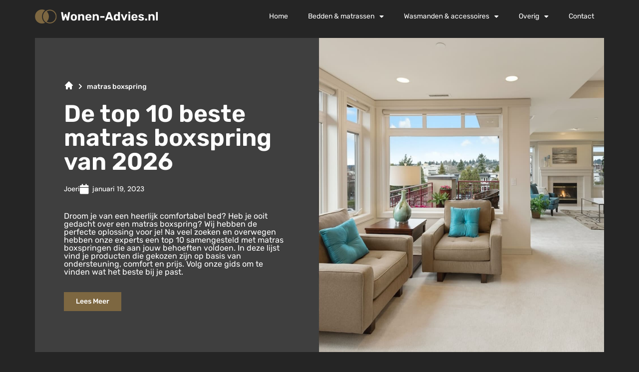

--- FILE ---
content_type: text/html; charset=UTF-8
request_url: https://wonen-advies.nl/beste-matras-boxspring/
body_size: 20723
content:
<!doctype html>
<html lang="nl-NL">
<head>
	<meta charset="UTF-8">
	<meta name="viewport" content="width=device-width, initial-scale=1">
	<link rel="profile" href="https://gmpg.org/xfn/11">
	<meta name='robots' content='index, follow, max-image-preview:large, max-snippet:-1, max-video-preview:-1' />

	<!-- This site is optimized with the Yoast SEO plugin v26.5 - https://yoast.com/wordpress/plugins/seo/ -->
	<title>De 10 beste matras boxspring - Vergelijk goede matras boxspring</title>
	<meta name="description" content="Wil je de beste 10 matras boxspring vergelijken? Hier vind je een goede vergelijking van de beste matras boxspring die je kunt kopen." />
	<link rel="canonical" href="https://wonen-advies.nl/beste-matras-boxspring/" />
	<meta property="og:locale" content="nl_NL" />
	<meta property="og:type" content="article" />
	<meta property="og:title" content="De 10 beste matras boxspring - Vergelijk goede matras boxspring" />
	<meta property="og:description" content="Wil je de beste 10 matras boxspring vergelijken? Hier vind je een goede vergelijking van de beste matras boxspring die je kunt kopen." />
	<meta property="og:url" content="https://wonen-advies.nl/beste-matras-boxspring/" />
	<meta property="og:site_name" content="wonen-advies.nl" />
	<meta property="article:published_time" content="2023-01-19T00:00:00+01:00" />
	<meta property="article:modified_time" content="2026-01-05T00:00:00+01:00" />
	<meta property="og:image" content="https://wonen-advies.nl/wp-content/uploads/2023/04/joeri-auteur.jpg" />
	<meta property="og:image:width" content="1024" />
	<meta property="og:image:height" content="868" />
	<meta property="og:image:type" content="image/jpeg" />
	<meta name="twitter:card" content="summary_large_image" />
	<meta name="twitter:label1" content="Geschatte leestijd" />
	<meta name="twitter:data1" content="8 minuten" />
	<script type="application/ld+json" class="yoast-schema-graph">{
	    "@context": "https://schema.org",
	    "@graph": [
	        {
	            "@type": "WebPage",
	            "@id": "https://wonen-advies.nl/beste-matras-boxspring/#website",
	            "url": "https://wonen-advies.nl/beste-matras-boxspring/",
	            "name": "matras boxspring",
	            "isPartOf": {
	                "@id": "https://wonen-advies.nl/#website"
	            },
	            "primaryImageOfPage": {
	                "@id": "https://wonen-advies.nl/beste-matras-boxspring/#primaryimage"
	            },
	            "image": {
	                "@id": "https://wonen-advies.nl/zb_mp_product/#primaryimage"
	            },
	            "thumbnailUrl": "https://wonen-advies.nl/wp-content/uploads/2023/04/joeri-auteur.jpg",
	            "datePublished": "2023-01-19T13:45:48+00:00",
	            "dateModified": "2025-12-19T00:32:46+00:00",
	            "description": "Wil je de beste 10 [zb_mp_product] vergelijken? Hier vind je een goede vergelijking van de beste [zb_mp_product] die je kunt kopen.",
	            "breadcrumb": {
	                "@id": "https://wonen-advies.nl/beste-matras-boxspring/#breadcrumb"
	            },
	            "inLanguage": "nl-NL",
	            "potentialAction": [
	                {
	                    "@type": "ReadAction",
	                    "target": [
	                        "https://wonen-advies.nl/beste-matras-boxspring/"
	                    ]
	                }
	            ]
	        },
	        {
	            "@type": "ImageObject",
	            "inLanguage": "nl-NL",
	            "@id": "https://wonen-advies.nl/beste-matras-boxspring/#primaryimage",
	            "url": "https://wonen-advies.nl/wp-content/uploads/2023/04/joeri-auteur.jpg",
	            "contentUrl": "https://wonen-advies.nl/wp-content/uploads/2023/04/joeri-auteur.jpg",
	            "width": 1024,
	            "height": 868
	        },
	        {
	            "@type": "BreadcrumbList",
	            "@id": "https://wonen-advies.nl/beste-matras-boxspring/#breadcrumb",
	            "itemListElement": [
	                {
	                    "@type": "ListItem",
	                    "position": 1,
	                    "name": "",
	                    "item": "https://wonen-advies.nl/"
	                },
	                {
	                    "@type": "ListItem",
	                    "position": 2,
	                    "name": "matras boxspring"
	                }
	            ]
	        },
	        {
	            "@type": "WebSite",
	            "@id": "https://wonen-advies.nl/#website",
	            "url": "https://wonen-advies.nl/",
	            "name": "wonen-advies.nl",
	            "description": "wonen-advies.nl",
	            "potentialAction": [
	                {
	                    "@type": "SearchAction",
	                    "target": {
	                        "@type": "EntryPoint",
	                        "urlTemplate": "https://wonen-advies.nl/?s={search_term_string}"
	                    },
	                    "query-input": {
	                        "@type": "PropertyValueSpecification",
	                        "valueRequired": true,
	                        "valueName": "search_term_string"
	                    }
	                }
	            ],
	            "inLanguage": "nl-NL"
	        }
	    ]
	}</script>
	<!-- / Yoast SEO plugin. -->


<link href='https://fonts.gstatic.com' crossorigin rel='preconnect' />
<link rel="alternate" type="application/rss+xml" title="wonen-advies.nl &raquo; feed" href="https://wonen-advies.nl/feed/" />
<link rel="alternate" type="application/rss+xml" title="wonen-advies.nl &raquo; reacties feed" href="https://wonen-advies.nl/comments/feed/" />
<link rel="alternate" title="oEmbed (JSON)" type="application/json+oembed" href="https://wonen-advies.nl/wp-json/oembed/1.0/embed?url=https%3A%2F%2Fwonen-advies.nl%2Fzb_mp_product%2F" />
<link rel="alternate" title="oEmbed (XML)" type="text/xml+oembed" href="https://wonen-advies.nl/wp-json/oembed/1.0/embed?url=https%3A%2F%2Fwonen-advies.nl%2Fzb_mp_product%2F&#038;format=xml" />
<style id='wp-img-auto-sizes-contain-inline-css'>
img:is([sizes=auto i],[sizes^="auto," i]){contain-intrinsic-size:3000px 1500px}
/*# sourceURL=wp-img-auto-sizes-contain-inline-css */
</style>
<style id='wp-emoji-styles-inline-css'>

	img.wp-smiley, img.emoji {
		display: inline !important;
		border: none !important;
		box-shadow: none !important;
		height: 1em !important;
		width: 1em !important;
		margin: 0 0.07em !important;
		vertical-align: -0.1em !important;
		background: none !important;
		padding: 0 !important;
	}
/*# sourceURL=wp-emoji-styles-inline-css */
</style>
<style id='global-styles-inline-css'>
:root{--wp--preset--aspect-ratio--square: 1;--wp--preset--aspect-ratio--4-3: 4/3;--wp--preset--aspect-ratio--3-4: 3/4;--wp--preset--aspect-ratio--3-2: 3/2;--wp--preset--aspect-ratio--2-3: 2/3;--wp--preset--aspect-ratio--16-9: 16/9;--wp--preset--aspect-ratio--9-16: 9/16;--wp--preset--color--black: #000000;--wp--preset--color--cyan-bluish-gray: #abb8c3;--wp--preset--color--white: #ffffff;--wp--preset--color--pale-pink: #f78da7;--wp--preset--color--vivid-red: #cf2e2e;--wp--preset--color--luminous-vivid-orange: #ff6900;--wp--preset--color--luminous-vivid-amber: #fcb900;--wp--preset--color--light-green-cyan: #7bdcb5;--wp--preset--color--vivid-green-cyan: #00d084;--wp--preset--color--pale-cyan-blue: #8ed1fc;--wp--preset--color--vivid-cyan-blue: #0693e3;--wp--preset--color--vivid-purple: #9b51e0;--wp--preset--gradient--vivid-cyan-blue-to-vivid-purple: linear-gradient(135deg,rgb(6,147,227) 0%,rgb(155,81,224) 100%);--wp--preset--gradient--light-green-cyan-to-vivid-green-cyan: linear-gradient(135deg,rgb(122,220,180) 0%,rgb(0,208,130) 100%);--wp--preset--gradient--luminous-vivid-amber-to-luminous-vivid-orange: linear-gradient(135deg,rgb(252,185,0) 0%,rgb(255,105,0) 100%);--wp--preset--gradient--luminous-vivid-orange-to-vivid-red: linear-gradient(135deg,rgb(255,105,0) 0%,rgb(207,46,46) 100%);--wp--preset--gradient--very-light-gray-to-cyan-bluish-gray: linear-gradient(135deg,rgb(238,238,238) 0%,rgb(169,184,195) 100%);--wp--preset--gradient--cool-to-warm-spectrum: linear-gradient(135deg,rgb(74,234,220) 0%,rgb(151,120,209) 20%,rgb(207,42,186) 40%,rgb(238,44,130) 60%,rgb(251,105,98) 80%,rgb(254,248,76) 100%);--wp--preset--gradient--blush-light-purple: linear-gradient(135deg,rgb(255,206,236) 0%,rgb(152,150,240) 100%);--wp--preset--gradient--blush-bordeaux: linear-gradient(135deg,rgb(254,205,165) 0%,rgb(254,45,45) 50%,rgb(107,0,62) 100%);--wp--preset--gradient--luminous-dusk: linear-gradient(135deg,rgb(255,203,112) 0%,rgb(199,81,192) 50%,rgb(65,88,208) 100%);--wp--preset--gradient--pale-ocean: linear-gradient(135deg,rgb(255,245,203) 0%,rgb(182,227,212) 50%,rgb(51,167,181) 100%);--wp--preset--gradient--electric-grass: linear-gradient(135deg,rgb(202,248,128) 0%,rgb(113,206,126) 100%);--wp--preset--gradient--midnight: linear-gradient(135deg,rgb(2,3,129) 0%,rgb(40,116,252) 100%);--wp--preset--font-size--small: 13px;--wp--preset--font-size--medium: 20px;--wp--preset--font-size--large: 36px;--wp--preset--font-size--x-large: 42px;--wp--preset--spacing--20: 0.44rem;--wp--preset--spacing--30: 0.67rem;--wp--preset--spacing--40: 1rem;--wp--preset--spacing--50: 1.5rem;--wp--preset--spacing--60: 2.25rem;--wp--preset--spacing--70: 3.38rem;--wp--preset--spacing--80: 5.06rem;--wp--preset--shadow--natural: 6px 6px 9px rgba(0, 0, 0, 0.2);--wp--preset--shadow--deep: 12px 12px 50px rgba(0, 0, 0, 0.4);--wp--preset--shadow--sharp: 6px 6px 0px rgba(0, 0, 0, 0.2);--wp--preset--shadow--outlined: 6px 6px 0px -3px rgb(255, 255, 255), 6px 6px rgb(0, 0, 0);--wp--preset--shadow--crisp: 6px 6px 0px rgb(0, 0, 0);}:root { --wp--style--global--content-size: 800px;--wp--style--global--wide-size: 1200px; }:where(body) { margin: 0; }.wp-site-blocks > .alignleft { float: left; margin-right: 2em; }.wp-site-blocks > .alignright { float: right; margin-left: 2em; }.wp-site-blocks > .aligncenter { justify-content: center; margin-left: auto; margin-right: auto; }:where(.wp-site-blocks) > * { margin-block-start: 24px; margin-block-end: 0; }:where(.wp-site-blocks) > :first-child { margin-block-start: 0; }:where(.wp-site-blocks) > :last-child { margin-block-end: 0; }:root { --wp--style--block-gap: 24px; }:root :where(.is-layout-flow) > :first-child{margin-block-start: 0;}:root :where(.is-layout-flow) > :last-child{margin-block-end: 0;}:root :where(.is-layout-flow) > *{margin-block-start: 24px;margin-block-end: 0;}:root :where(.is-layout-constrained) > :first-child{margin-block-start: 0;}:root :where(.is-layout-constrained) > :last-child{margin-block-end: 0;}:root :where(.is-layout-constrained) > *{margin-block-start: 24px;margin-block-end: 0;}:root :where(.is-layout-flex){gap: 24px;}:root :where(.is-layout-grid){gap: 24px;}.is-layout-flow > .alignleft{float: left;margin-inline-start: 0;margin-inline-end: 2em;}.is-layout-flow > .alignright{float: right;margin-inline-start: 2em;margin-inline-end: 0;}.is-layout-flow > .aligncenter{margin-left: auto !important;margin-right: auto !important;}.is-layout-constrained > .alignleft{float: left;margin-inline-start: 0;margin-inline-end: 2em;}.is-layout-constrained > .alignright{float: right;margin-inline-start: 2em;margin-inline-end: 0;}.is-layout-constrained > .aligncenter{margin-left: auto !important;margin-right: auto !important;}.is-layout-constrained > :where(:not(.alignleft):not(.alignright):not(.alignfull)){max-width: var(--wp--style--global--content-size);margin-left: auto !important;margin-right: auto !important;}.is-layout-constrained > .alignwide{max-width: var(--wp--style--global--wide-size);}body .is-layout-flex{display: flex;}.is-layout-flex{flex-wrap: wrap;align-items: center;}.is-layout-flex > :is(*, div){margin: 0;}body .is-layout-grid{display: grid;}.is-layout-grid > :is(*, div){margin: 0;}body{padding-top: 0px;padding-right: 0px;padding-bottom: 0px;padding-left: 0px;}a:where(:not(.wp-element-button)){text-decoration: underline;}:root :where(.wp-element-button, .wp-block-button__link){background-color: #32373c;border-width: 0;color: #fff;font-family: inherit;font-size: inherit;font-style: inherit;font-weight: inherit;letter-spacing: inherit;line-height: inherit;padding-top: calc(0.667em + 2px);padding-right: calc(1.333em + 2px);padding-bottom: calc(0.667em + 2px);padding-left: calc(1.333em + 2px);text-decoration: none;text-transform: inherit;}.has-black-color{color: var(--wp--preset--color--black) !important;}.has-cyan-bluish-gray-color{color: var(--wp--preset--color--cyan-bluish-gray) !important;}.has-white-color{color: var(--wp--preset--color--white) !important;}.has-pale-pink-color{color: var(--wp--preset--color--pale-pink) !important;}.has-vivid-red-color{color: var(--wp--preset--color--vivid-red) !important;}.has-luminous-vivid-orange-color{color: var(--wp--preset--color--luminous-vivid-orange) !important;}.has-luminous-vivid-amber-color{color: var(--wp--preset--color--luminous-vivid-amber) !important;}.has-light-green-cyan-color{color: var(--wp--preset--color--light-green-cyan) !important;}.has-vivid-green-cyan-color{color: var(--wp--preset--color--vivid-green-cyan) !important;}.has-pale-cyan-blue-color{color: var(--wp--preset--color--pale-cyan-blue) !important;}.has-vivid-cyan-blue-color{color: var(--wp--preset--color--vivid-cyan-blue) !important;}.has-vivid-purple-color{color: var(--wp--preset--color--vivid-purple) !important;}.has-black-background-color{background-color: var(--wp--preset--color--black) !important;}.has-cyan-bluish-gray-background-color{background-color: var(--wp--preset--color--cyan-bluish-gray) !important;}.has-white-background-color{background-color: var(--wp--preset--color--white) !important;}.has-pale-pink-background-color{background-color: var(--wp--preset--color--pale-pink) !important;}.has-vivid-red-background-color{background-color: var(--wp--preset--color--vivid-red) !important;}.has-luminous-vivid-orange-background-color{background-color: var(--wp--preset--color--luminous-vivid-orange) !important;}.has-luminous-vivid-amber-background-color{background-color: var(--wp--preset--color--luminous-vivid-amber) !important;}.has-light-green-cyan-background-color{background-color: var(--wp--preset--color--light-green-cyan) !important;}.has-vivid-green-cyan-background-color{background-color: var(--wp--preset--color--vivid-green-cyan) !important;}.has-pale-cyan-blue-background-color{background-color: var(--wp--preset--color--pale-cyan-blue) !important;}.has-vivid-cyan-blue-background-color{background-color: var(--wp--preset--color--vivid-cyan-blue) !important;}.has-vivid-purple-background-color{background-color: var(--wp--preset--color--vivid-purple) !important;}.has-black-border-color{border-color: var(--wp--preset--color--black) !important;}.has-cyan-bluish-gray-border-color{border-color: var(--wp--preset--color--cyan-bluish-gray) !important;}.has-white-border-color{border-color: var(--wp--preset--color--white) !important;}.has-pale-pink-border-color{border-color: var(--wp--preset--color--pale-pink) !important;}.has-vivid-red-border-color{border-color: var(--wp--preset--color--vivid-red) !important;}.has-luminous-vivid-orange-border-color{border-color: var(--wp--preset--color--luminous-vivid-orange) !important;}.has-luminous-vivid-amber-border-color{border-color: var(--wp--preset--color--luminous-vivid-amber) !important;}.has-light-green-cyan-border-color{border-color: var(--wp--preset--color--light-green-cyan) !important;}.has-vivid-green-cyan-border-color{border-color: var(--wp--preset--color--vivid-green-cyan) !important;}.has-pale-cyan-blue-border-color{border-color: var(--wp--preset--color--pale-cyan-blue) !important;}.has-vivid-cyan-blue-border-color{border-color: var(--wp--preset--color--vivid-cyan-blue) !important;}.has-vivid-purple-border-color{border-color: var(--wp--preset--color--vivid-purple) !important;}.has-vivid-cyan-blue-to-vivid-purple-gradient-background{background: var(--wp--preset--gradient--vivid-cyan-blue-to-vivid-purple) !important;}.has-light-green-cyan-to-vivid-green-cyan-gradient-background{background: var(--wp--preset--gradient--light-green-cyan-to-vivid-green-cyan) !important;}.has-luminous-vivid-amber-to-luminous-vivid-orange-gradient-background{background: var(--wp--preset--gradient--luminous-vivid-amber-to-luminous-vivid-orange) !important;}.has-luminous-vivid-orange-to-vivid-red-gradient-background{background: var(--wp--preset--gradient--luminous-vivid-orange-to-vivid-red) !important;}.has-very-light-gray-to-cyan-bluish-gray-gradient-background{background: var(--wp--preset--gradient--very-light-gray-to-cyan-bluish-gray) !important;}.has-cool-to-warm-spectrum-gradient-background{background: var(--wp--preset--gradient--cool-to-warm-spectrum) !important;}.has-blush-light-purple-gradient-background{background: var(--wp--preset--gradient--blush-light-purple) !important;}.has-blush-bordeaux-gradient-background{background: var(--wp--preset--gradient--blush-bordeaux) !important;}.has-luminous-dusk-gradient-background{background: var(--wp--preset--gradient--luminous-dusk) !important;}.has-pale-ocean-gradient-background{background: var(--wp--preset--gradient--pale-ocean) !important;}.has-electric-grass-gradient-background{background: var(--wp--preset--gradient--electric-grass) !important;}.has-midnight-gradient-background{background: var(--wp--preset--gradient--midnight) !important;}.has-small-font-size{font-size: var(--wp--preset--font-size--small) !important;}.has-medium-font-size{font-size: var(--wp--preset--font-size--medium) !important;}.has-large-font-size{font-size: var(--wp--preset--font-size--large) !important;}.has-x-large-font-size{font-size: var(--wp--preset--font-size--x-large) !important;}
:root :where(.wp-block-pullquote){font-size: 1.5em;line-height: 1.6;}
/*# sourceURL=global-styles-inline-css */
</style>
<link rel='stylesheet' id='hello-elementor-css' href='https://wonen-advies.nl/wp-content/themes/hello-elementor/assets/css/reset.css?ver=3.4.5' media='all' />
<link rel='stylesheet' id='hello-elementor-theme-style-css' href='https://wonen-advies.nl/wp-content/themes/hello-elementor/assets/css/theme.css?ver=3.4.5' media='all' />
<link rel='stylesheet' id='hello-elementor-header-footer-css' href='https://wonen-advies.nl/wp-content/themes/hello-elementor/assets/css/header-footer.css?ver=3.4.5' media='all' />
<link rel='stylesheet' id='elementor-frontend-css' href='https://wonen-advies.nl/wp-content/plugins/elementor/assets/css/frontend.min.css?ver=3.33.4' media='all' />
<link rel='stylesheet' id='elementor-post-7-css' href='https://wonen-advies.nl/wp-content/uploads/elementor/css/post-7.css?ver=1767696095' media='all' />
<link rel='stylesheet' id='widget-image-css' href='https://wonen-advies.nl/wp-content/plugins/elementor/assets/css/widget-image.min.css?ver=3.33.4' media='all' />
<link rel='stylesheet' id='widget-nav-menu-css' href='https://wonen-advies.nl/wp-content/plugins/elementor-pro/assets/css/widget-nav-menu.min.css?ver=3.33.1' media='all' />
<link rel='stylesheet' id='widget-social-icons-css' href='https://wonen-advies.nl/wp-content/plugins/elementor/assets/css/widget-social-icons.min.css?ver=3.33.4' media='all' />
<link rel='stylesheet' id='e-apple-webkit-css' href='https://wonen-advies.nl/wp-content/plugins/elementor/assets/css/conditionals/apple-webkit.min.css?ver=3.33.4' media='all' />
<link rel='stylesheet' id='widget-heading-css' href='https://wonen-advies.nl/wp-content/plugins/elementor/assets/css/widget-heading.min.css?ver=3.33.4' media='all' />
<link rel='stylesheet' id='elementor-icons-css' href='https://wonen-advies.nl/wp-content/plugins/elementor/assets/lib/eicons/css/elementor-icons.min.css?ver=5.44.0' media='all' />
<link rel='stylesheet' id='widget-breadcrumbs-css' href='https://wonen-advies.nl/wp-content/plugins/elementor-pro/assets/css/widget-breadcrumbs.min.css?ver=3.33.1' media='all' />
<link rel='stylesheet' id='widget-post-info-css' href='https://wonen-advies.nl/wp-content/plugins/elementor-pro/assets/css/widget-post-info.min.css?ver=3.33.1' media='all' />
<link rel='stylesheet' id='widget-icon-list-css' href='https://wonen-advies.nl/wp-content/plugins/elementor/assets/css/widget-icon-list.min.css?ver=3.33.4' media='all' />
<link rel='stylesheet' id='elementor-icons-shared-0-css' href='https://wonen-advies.nl/wp-content/plugins/elementor/assets/lib/font-awesome/css/fontawesome.min.css?ver=5.15.3' media='all' />
<link rel='stylesheet' id='elementor-icons-fa-regular-css' href='https://wonen-advies.nl/wp-content/plugins/elementor/assets/lib/font-awesome/css/regular.min.css?ver=5.15.3' media='all' />
<link rel='stylesheet' id='elementor-icons-fa-solid-css' href='https://wonen-advies.nl/wp-content/plugins/elementor/assets/lib/font-awesome/css/solid.min.css?ver=5.15.3' media='all' />
<link rel='stylesheet' id='widget-table-of-contents-css' href='https://wonen-advies.nl/wp-content/plugins/elementor-pro/assets/css/widget-table-of-contents.min.css?ver=3.33.1' media='all' />
<link rel='stylesheet' id='widget-accordion-css' href='https://wonen-advies.nl/wp-content/plugins/elementor/assets/css/widget-accordion.min.css?ver=3.33.4' media='all' />
<link rel='stylesheet' id='elementor-post-24-css' href='https://wonen-advies.nl/wp-content/uploads/elementor/css/post-24.css?ver=1767696096' media='all' />
<link rel='stylesheet' id='elementor-post-9-css' href='https://wonen-advies.nl/wp-content/uploads/elementor/css/post-9.css?ver=1767696096' media='all' />
<link rel='stylesheet' id='elementor-post-12-css' href='https://wonen-advies.nl/wp-content/uploads/elementor/css/post-12.css?ver=1767696096' media='all' />
<link rel='stylesheet' id='elementor-gf-local-rubik-css' href='https://wonen-advies.nl/wp-content/uploads/elementor/google-fonts/css/rubik.css?ver=1757296372' media='all' />
<link rel='stylesheet' id='elementor-gf-local-dmsans-css' href='https://wonen-advies.nl/wp-content/uploads/elementor/google-fonts/css/dmsans.css?ver=1757296393' media='all' />
<link rel='stylesheet' id='elementor-gf-local-poppins-css' href='https://wonen-advies.nl/wp-content/uploads/elementor/google-fonts/css/poppins.css?ver=1757296394' media='all' />
<link rel='stylesheet' id='elementor-icons-fa-brands-css' href='https://wonen-advies.nl/wp-content/plugins/elementor/assets/lib/font-awesome/css/brands.min.css?ver=5.15.3' media='all' />
<script src="https://wonen-advies.nl/wp-includes/js/jquery/jquery.min.js?ver=3.7.1" id="jquery-core-js"></script>
<script src="https://wonen-advies.nl/wp-includes/js/jquery/jquery-migrate.min.js?ver=3.4.1" id="jquery-migrate-js"></script>
<link rel="https://api.w.org/" href="https://wonen-advies.nl/wp-json/" /><link rel="alternate" title="JSON" type="application/json" href="https://wonen-advies.nl/wp-json/wp/v2/pages/24" /><link rel="EditURI" type="application/rsd+xml" title="RSD" href="https://wonen-advies.nl/xmlrpc.php?rsd" />
<meta name="generator" content="WordPress 6.9" />
<link rel='shortlink' href='https://wonen-advies.nl/?p=24' />
<meta name="generator" content="Elementor 3.33.4; features: additional_custom_breakpoints; settings: css_print_method-external, google_font-enabled, font_display-swap">

<!-- Google tag (gtag.js) -->
<script async src="https://www.googletagmanager.com/gtag/js?id=G-JQ0ZZN5DQQ"></script>
<script>
  window.dataLayer = window.dataLayer || [];
  function gtag(){dataLayer.push(arguments);}
  gtag('js', new Date());

  gtag('config', 'G-JQ0ZZN5DQQ');
</script>

			<style>
				.e-con.e-parent:nth-of-type(n+4):not(.e-lazyloaded):not(.e-no-lazyload),
				.e-con.e-parent:nth-of-type(n+4):not(.e-lazyloaded):not(.e-no-lazyload) * {
					background-image: none !important;
				}
				@media screen and (max-height: 1024px) {
					.e-con.e-parent:nth-of-type(n+3):not(.e-lazyloaded):not(.e-no-lazyload),
					.e-con.e-parent:nth-of-type(n+3):not(.e-lazyloaded):not(.e-no-lazyload) * {
						background-image: none !important;
					}
				}
				@media screen and (max-height: 640px) {
					.e-con.e-parent:nth-of-type(n+2):not(.e-lazyloaded):not(.e-no-lazyload),
					.e-con.e-parent:nth-of-type(n+2):not(.e-lazyloaded):not(.e-no-lazyload) * {
						background-image: none !important;
					}
				}
			</style>
						<meta name="theme-color" content="#252525">
			<link rel="icon" href="https://wonen-advies.nl/wp-content/uploads/2023/01/cropped-Group-97-32x32.png" sizes="32x32" />
<link rel="icon" href="https://wonen-advies.nl/wp-content/uploads/2023/01/cropped-Group-97-192x192.png" sizes="192x192" />
<link rel="apple-touch-icon" href="https://wonen-advies.nl/wp-content/uploads/2023/01/cropped-Group-97-180x180.png" />
<meta name="msapplication-TileImage" content="https://wonen-advies.nl/wp-content/uploads/2023/01/cropped-Group-97-270x270.png" />
</head>
<body class="wp-singular page-template page-template-elementor_header_footer page page-id-24 wp-embed-responsive wp-theme-hello-elementor hello-elementor-default elementor-default elementor-template-full-width elementor-kit-7 elementor-page elementor-page-24">


<a class="skip-link screen-reader-text" href="#content">Ga naar de inhoud</a>

		<header data-elementor-type="header" data-elementor-id="9" class="elementor elementor-9 elementor-location-header" data-elementor-post-type="elementor_library">
					<section class="elementor-section elementor-top-section elementor-element elementor-element-1c4e55c6 elementor-section-boxed elementor-section-height-default elementor-section-height-default" data-id="1c4e55c6" data-element_type="section" data-settings="{&quot;background_background&quot;:&quot;classic&quot;}">
						<div class="elementor-container elementor-column-gap-default">
					<div class="elementor-column elementor-col-50 elementor-top-column elementor-element elementor-element-794a8548" data-id="794a8548" data-element_type="column" data-settings="{&quot;background_background&quot;:&quot;classic&quot;}">
			<div class="elementor-widget-wrap elementor-element-populated">
						<div class="elementor-element elementor-element-6adde459 elementor-widget elementor-widget-image" data-id="6adde459" data-element_type="widget" data-widget_type="image.default">
				<div class="elementor-widget-container">
																<a href="https://wonen-advies.nl">
							<img width="249" height="28" src="https://wonen-advies.nl/wp-content/uploads/2023/01/Frame-5821.svg" class="attachment-large size-large wp-image-51" alt="" />								</a>
															</div>
				</div>
					</div>
		</div>
				<div class="elementor-column elementor-col-50 elementor-top-column elementor-element elementor-element-3a742fad" data-id="3a742fad" data-element_type="column">
			<div class="elementor-widget-wrap elementor-element-populated">
						<div class="elementor-element elementor-element-41ff07bb elementor-nav-menu__align-end elementor-nav-menu--stretch elementor-nav-menu--dropdown-tablet elementor-nav-menu__text-align-aside elementor-nav-menu--toggle elementor-nav-menu--burger elementor-widget elementor-widget-nav-menu" data-id="41ff07bb" data-element_type="widget" data-settings="{&quot;full_width&quot;:&quot;stretch&quot;,&quot;layout&quot;:&quot;horizontal&quot;,&quot;submenu_icon&quot;:{&quot;value&quot;:&quot;&lt;i class=\&quot;fas fa-caret-down\&quot; aria-hidden=\&quot;true\&quot;&gt;&lt;\/i&gt;&quot;,&quot;library&quot;:&quot;fa-solid&quot;},&quot;toggle&quot;:&quot;burger&quot;}" data-widget_type="nav-menu.default">
				<div class="elementor-widget-container">
								<nav aria-label="Menu" class="elementor-nav-menu--main elementor-nav-menu__container elementor-nav-menu--layout-horizontal e--pointer-none">
				<ul id="menu-1-41ff07bb" class="elementor-nav-menu"><li class="menu-item menu-item-type-post_type menu-item-object-page menu-item-home menu-item-115"><a href="https://wonen-advies.nl/" class="elementor-item">Home</a></li>
<li class="menu-item menu-item-type-custom menu-item-object-custom current-menu-ancestor current-menu-parent menu-item-has-children menu-item-129"><a href="#" class="elementor-item elementor-item-anchor">Bedden &#038; matrassen</a>
<ul class="sub-menu elementor-nav-menu--dropdown">
	<li class="menu-item menu-item-type-custom menu-item-object-custom menu-item-142"><a href="https://wonen-advies.nl/beste-matraswig/" class="elementor-sub-item">Matraswig</a></li>
	<li class="menu-item menu-item-type-custom menu-item-object-custom menu-item-141"><a href="https://wonen-advies.nl/beste-matrashoes/" class="elementor-sub-item">Matrashoes</a></li>
	<li class="menu-item menu-item-type-custom menu-item-object-custom current-menu-item menu-item-143"><a href="https://wonen-advies.nl/beste-matras-boxspring/" aria-current="page" class="elementor-sub-item elementor-item-active">Matras boxspring</a></li>
	<li class="menu-item menu-item-type-custom menu-item-object-custom menu-item-140"><a href="https://wonen-advies.nl/beste-koudschuim-matras/" class="elementor-sub-item">Koudschuim matras</a></li>
	<li class="menu-item menu-item-type-custom menu-item-object-custom menu-item-139"><a href="https://wonen-advies.nl/beste-boxspring-met-tv-lift/" class="elementor-sub-item">Boxspring met tv lift</a></li>
	<li class="menu-item menu-item-type-custom menu-item-object-custom menu-item-144"><a href="https://wonen-advies.nl/beste-pocketvering-matras/" class="elementor-sub-item">Pocketvering matras</a></li>
	<li class="menu-item menu-item-type-custom menu-item-object-custom menu-item-136"><a href="https://wonen-advies.nl/beste-slaapbank-hoekbank/" class="elementor-sub-item">Slaapbank hoekbank</a></li>
	<li class="menu-item menu-item-type-custom menu-item-object-custom menu-item-137"><a href="https://wonen-advies.nl/beste-1-persoons-slaapbank/" class="elementor-sub-item">1 persoons slaapbank</a></li>
	<li class="menu-item menu-item-type-custom menu-item-object-custom menu-item-138"><a href="https://wonen-advies.nl/beste-opklapbed-2-persoons/" class="elementor-sub-item">Opklapbed 2 persoons</a></li>
	<li class="menu-item menu-item-type-custom menu-item-object-custom menu-item-135"><a href="https://wonen-advies.nl/beste-slaapbank-met-opbergruimte/" class="elementor-sub-item">Slaapbank met opbergruimte</a></li>
</ul>
</li>
<li class="menu-item menu-item-type-custom menu-item-object-custom menu-item-has-children menu-item-117"><a href="#" class="elementor-item elementor-item-anchor">Wasmanden &#038; accessoires</a>
<ul class="sub-menu elementor-nav-menu--dropdown">
	<li class="menu-item menu-item-type-custom menu-item-object-custom menu-item-126"><a href="https://wonen-advies.nl/beste-wasmand-toren/" class="elementor-sub-item">Wasmand toren</a></li>
	<li class="menu-item menu-item-type-custom menu-item-object-custom menu-item-118"><a href="https://wonen-advies.nl/beste-rieten-wasmand/" class="elementor-sub-item">Rieten wasmand</a></li>
	<li class="menu-item menu-item-type-custom menu-item-object-custom menu-item-120"><a href="https://wonen-advies.nl/beste-dubbele-wasmand/" class="elementor-sub-item">Dubbele wasmand</a></li>
	<li class="menu-item menu-item-type-custom menu-item-object-custom menu-item-127"><a href="https://wonen-advies.nl/beste-draagbare-wasmand/" class="elementor-sub-item">Draagbare wasmand</a></li>
	<li class="menu-item menu-item-type-custom menu-item-object-custom menu-item-123"><a href="https://wonen-advies.nl/beste-inklapbare-wasmand/" class="elementor-sub-item">Inklapbare wasmand</a></li>
	<li class="menu-item menu-item-type-custom menu-item-object-custom menu-item-119"><a href="https://wonen-advies.nl/beste-wasmand-met-deksel/" class="elementor-sub-item">Wasmand met deksel</a></li>
	<li class="menu-item menu-item-type-custom menu-item-object-custom menu-item-125"><a href="https://wonen-advies.nl/beste-wasmand-met-hengsel/" class="elementor-sub-item">Wasmand met hengsel</a></li>
	<li class="menu-item menu-item-type-custom menu-item-object-custom menu-item-121"><a href="https://wonen-advies.nl/beste-opvouwbare-wasmand/" class="elementor-sub-item">Opvouwbare wasmand</a></li>
	<li class="menu-item menu-item-type-custom menu-item-object-custom menu-item-124"><a href="https://wonen-advies.nl/beste-dubbele-wasmachine-kast/" class="elementor-sub-item">Dubbele wasmachine kast</a></li>
	<li class="menu-item menu-item-type-custom menu-item-object-custom menu-item-122"><a href="https://wonen-advies.nl/beste-wasmachine-verhoger-met-lade/" class="elementor-sub-item">Wasmachine verhoger met lade</a></li>
</ul>
</li>
<li class="menu-item menu-item-type-custom menu-item-object-custom menu-item-has-children menu-item-145"><a href="#" class="elementor-item elementor-item-anchor">Overig</a>
<ul class="sub-menu elementor-nav-menu--dropdown">
	<li class="menu-item menu-item-type-custom menu-item-object-custom menu-item-152"><a href="https://wonen-advies.nl/beste-letterbak-hout/" class="elementor-sub-item">Letterbak hout</a></li>
	<li class="menu-item menu-item-type-custom menu-item-object-custom menu-item-153"><a href="https://wonen-advies.nl/beste-hand-naaimachine/" class="elementor-sub-item">Hand naaimachine</a></li>
	<li class="menu-item menu-item-type-custom menu-item-object-custom menu-item-150"><a href="https://wonen-advies.nl/beste-slowcooker-met-timer/" class="elementor-sub-item">Slowcooker met timer</a></li>
	<li class="menu-item menu-item-type-custom menu-item-object-custom menu-item-155"><a href="https://wonen-advies.nl/beste-douchekop-regendouche/" class="elementor-sub-item">Douchekop regendouche</a></li>
	<li class="menu-item menu-item-type-custom menu-item-object-custom menu-item-154"><a href="https://wonen-advies.nl/beste-automatische-naaimachine/" class="elementor-sub-item">Automatische naaimachine</a></li>
	<li class="menu-item menu-item-type-custom menu-item-object-custom menu-item-149"><a href="https://wonen-advies.nl/beste-draadloze-home-cinema-set/" class="elementor-sub-item">Draadloze home cinema set</a></li>
	<li class="menu-item menu-item-type-custom menu-item-object-custom menu-item-148"><a href="https://wonen-advies.nl/beste-douchekop-met-harde-straal/" class="elementor-sub-item">Douchekop met harde straal</a></li>
	<li class="menu-item menu-item-type-custom menu-item-object-custom menu-item-151"><a href="https://wonen-advies.nl/beste-strijkplank-voor-stoomstrijkijzer/" class="elementor-sub-item">Strijkplank voor stoomstrijkijzer</a></li>
	<li class="menu-item menu-item-type-custom menu-item-object-custom menu-item-147"><a href="https://wonen-advies.nl/beste-buitenlamp-met-dag-en-nacht-sensor/" class="elementor-sub-item">Buitenlamp met dag en nacht sensor</a></li>
	<li class="menu-item menu-item-type-custom menu-item-object-custom menu-item-146"><a href="https://wonen-advies.nl/beste-buitenlamp-met-bewegingssensor-zonne-energie/" class="elementor-sub-item">Buitenlamp met bewegingssensor zonne energie</a></li>
</ul>
</li>
<li class="menu-item menu-item-type-custom menu-item-object-custom menu-item-116"><a href="https://wonen-advies.nl/contact" class="elementor-item">Contact</a></li>
</ul>			</nav>
					<div class="elementor-menu-toggle" role="button" tabindex="0" aria-label="Menu toggle" aria-expanded="false">
			<i aria-hidden="true" role="presentation" class="elementor-menu-toggle__icon--open eicon-menu-bar"></i><i aria-hidden="true" role="presentation" class="elementor-menu-toggle__icon--close eicon-close"></i>		</div>
					<nav class="elementor-nav-menu--dropdown elementor-nav-menu__container" aria-hidden="true">
				<ul id="menu-2-41ff07bb" class="elementor-nav-menu"><li class="menu-item menu-item-type-post_type menu-item-object-page menu-item-home menu-item-115"><a href="https://wonen-advies.nl/" class="elementor-item" tabindex="-1">Home</a></li>
<li class="menu-item menu-item-type-custom menu-item-object-custom current-menu-ancestor current-menu-parent menu-item-has-children menu-item-129"><a href="#" class="elementor-item elementor-item-anchor" tabindex="-1">Bedden &#038; matrassen</a>
<ul class="sub-menu elementor-nav-menu--dropdown">
	<li class="menu-item menu-item-type-custom menu-item-object-custom menu-item-142"><a href="https://wonen-advies.nl/beste-matraswig/" class="elementor-sub-item" tabindex="-1">Matraswig</a></li>
	<li class="menu-item menu-item-type-custom menu-item-object-custom menu-item-141"><a href="https://wonen-advies.nl/beste-matrashoes/" class="elementor-sub-item" tabindex="-1">Matrashoes</a></li>
	<li class="menu-item menu-item-type-custom menu-item-object-custom current-menu-item menu-item-143"><a href="https://wonen-advies.nl/beste-matras-boxspring/" aria-current="page" class="elementor-sub-item elementor-item-active" tabindex="-1">Matras boxspring</a></li>
	<li class="menu-item menu-item-type-custom menu-item-object-custom menu-item-140"><a href="https://wonen-advies.nl/beste-koudschuim-matras/" class="elementor-sub-item" tabindex="-1">Koudschuim matras</a></li>
	<li class="menu-item menu-item-type-custom menu-item-object-custom menu-item-139"><a href="https://wonen-advies.nl/beste-boxspring-met-tv-lift/" class="elementor-sub-item" tabindex="-1">Boxspring met tv lift</a></li>
	<li class="menu-item menu-item-type-custom menu-item-object-custom menu-item-144"><a href="https://wonen-advies.nl/beste-pocketvering-matras/" class="elementor-sub-item" tabindex="-1">Pocketvering matras</a></li>
	<li class="menu-item menu-item-type-custom menu-item-object-custom menu-item-136"><a href="https://wonen-advies.nl/beste-slaapbank-hoekbank/" class="elementor-sub-item" tabindex="-1">Slaapbank hoekbank</a></li>
	<li class="menu-item menu-item-type-custom menu-item-object-custom menu-item-137"><a href="https://wonen-advies.nl/beste-1-persoons-slaapbank/" class="elementor-sub-item" tabindex="-1">1 persoons slaapbank</a></li>
	<li class="menu-item menu-item-type-custom menu-item-object-custom menu-item-138"><a href="https://wonen-advies.nl/beste-opklapbed-2-persoons/" class="elementor-sub-item" tabindex="-1">Opklapbed 2 persoons</a></li>
	<li class="menu-item menu-item-type-custom menu-item-object-custom menu-item-135"><a href="https://wonen-advies.nl/beste-slaapbank-met-opbergruimte/" class="elementor-sub-item" tabindex="-1">Slaapbank met opbergruimte</a></li>
</ul>
</li>
<li class="menu-item menu-item-type-custom menu-item-object-custom menu-item-has-children menu-item-117"><a href="#" class="elementor-item elementor-item-anchor" tabindex="-1">Wasmanden &#038; accessoires</a>
<ul class="sub-menu elementor-nav-menu--dropdown">
	<li class="menu-item menu-item-type-custom menu-item-object-custom menu-item-126"><a href="https://wonen-advies.nl/beste-wasmand-toren/" class="elementor-sub-item" tabindex="-1">Wasmand toren</a></li>
	<li class="menu-item menu-item-type-custom menu-item-object-custom menu-item-118"><a href="https://wonen-advies.nl/beste-rieten-wasmand/" class="elementor-sub-item" tabindex="-1">Rieten wasmand</a></li>
	<li class="menu-item menu-item-type-custom menu-item-object-custom menu-item-120"><a href="https://wonen-advies.nl/beste-dubbele-wasmand/" class="elementor-sub-item" tabindex="-1">Dubbele wasmand</a></li>
	<li class="menu-item menu-item-type-custom menu-item-object-custom menu-item-127"><a href="https://wonen-advies.nl/beste-draagbare-wasmand/" class="elementor-sub-item" tabindex="-1">Draagbare wasmand</a></li>
	<li class="menu-item menu-item-type-custom menu-item-object-custom menu-item-123"><a href="https://wonen-advies.nl/beste-inklapbare-wasmand/" class="elementor-sub-item" tabindex="-1">Inklapbare wasmand</a></li>
	<li class="menu-item menu-item-type-custom menu-item-object-custom menu-item-119"><a href="https://wonen-advies.nl/beste-wasmand-met-deksel/" class="elementor-sub-item" tabindex="-1">Wasmand met deksel</a></li>
	<li class="menu-item menu-item-type-custom menu-item-object-custom menu-item-125"><a href="https://wonen-advies.nl/beste-wasmand-met-hengsel/" class="elementor-sub-item" tabindex="-1">Wasmand met hengsel</a></li>
	<li class="menu-item menu-item-type-custom menu-item-object-custom menu-item-121"><a href="https://wonen-advies.nl/beste-opvouwbare-wasmand/" class="elementor-sub-item" tabindex="-1">Opvouwbare wasmand</a></li>
	<li class="menu-item menu-item-type-custom menu-item-object-custom menu-item-124"><a href="https://wonen-advies.nl/beste-dubbele-wasmachine-kast/" class="elementor-sub-item" tabindex="-1">Dubbele wasmachine kast</a></li>
	<li class="menu-item menu-item-type-custom menu-item-object-custom menu-item-122"><a href="https://wonen-advies.nl/beste-wasmachine-verhoger-met-lade/" class="elementor-sub-item" tabindex="-1">Wasmachine verhoger met lade</a></li>
</ul>
</li>
<li class="menu-item menu-item-type-custom menu-item-object-custom menu-item-has-children menu-item-145"><a href="#" class="elementor-item elementor-item-anchor" tabindex="-1">Overig</a>
<ul class="sub-menu elementor-nav-menu--dropdown">
	<li class="menu-item menu-item-type-custom menu-item-object-custom menu-item-152"><a href="https://wonen-advies.nl/beste-letterbak-hout/" class="elementor-sub-item" tabindex="-1">Letterbak hout</a></li>
	<li class="menu-item menu-item-type-custom menu-item-object-custom menu-item-153"><a href="https://wonen-advies.nl/beste-hand-naaimachine/" class="elementor-sub-item" tabindex="-1">Hand naaimachine</a></li>
	<li class="menu-item menu-item-type-custom menu-item-object-custom menu-item-150"><a href="https://wonen-advies.nl/beste-slowcooker-met-timer/" class="elementor-sub-item" tabindex="-1">Slowcooker met timer</a></li>
	<li class="menu-item menu-item-type-custom menu-item-object-custom menu-item-155"><a href="https://wonen-advies.nl/beste-douchekop-regendouche/" class="elementor-sub-item" tabindex="-1">Douchekop regendouche</a></li>
	<li class="menu-item menu-item-type-custom menu-item-object-custom menu-item-154"><a href="https://wonen-advies.nl/beste-automatische-naaimachine/" class="elementor-sub-item" tabindex="-1">Automatische naaimachine</a></li>
	<li class="menu-item menu-item-type-custom menu-item-object-custom menu-item-149"><a href="https://wonen-advies.nl/beste-draadloze-home-cinema-set/" class="elementor-sub-item" tabindex="-1">Draadloze home cinema set</a></li>
	<li class="menu-item menu-item-type-custom menu-item-object-custom menu-item-148"><a href="https://wonen-advies.nl/beste-douchekop-met-harde-straal/" class="elementor-sub-item" tabindex="-1">Douchekop met harde straal</a></li>
	<li class="menu-item menu-item-type-custom menu-item-object-custom menu-item-151"><a href="https://wonen-advies.nl/beste-strijkplank-voor-stoomstrijkijzer/" class="elementor-sub-item" tabindex="-1">Strijkplank voor stoomstrijkijzer</a></li>
	<li class="menu-item menu-item-type-custom menu-item-object-custom menu-item-147"><a href="https://wonen-advies.nl/beste-buitenlamp-met-dag-en-nacht-sensor/" class="elementor-sub-item" tabindex="-1">Buitenlamp met dag en nacht sensor</a></li>
	<li class="menu-item menu-item-type-custom menu-item-object-custom menu-item-146"><a href="https://wonen-advies.nl/beste-buitenlamp-met-bewegingssensor-zonne-energie/" class="elementor-sub-item" tabindex="-1">Buitenlamp met bewegingssensor zonne energie</a></li>
</ul>
</li>
<li class="menu-item menu-item-type-custom menu-item-object-custom menu-item-116"><a href="https://wonen-advies.nl/contact" class="elementor-item" tabindex="-1">Contact</a></li>
</ul>			</nav>
						</div>
				</div>
					</div>
		</div>
					</div>
		</section>
				</header>
				<div data-elementor-type="wp-page" data-elementor-id="24" class="elementor elementor-24" data-elementor-post-type="page">
						<section class="elementor-section elementor-top-section elementor-element elementor-element-29a14659 elementor-section-boxed elementor-section-height-default elementor-section-height-default" data-id="29a14659" data-element_type="section">
						<div class="elementor-container elementor-column-gap-default">
					<div class="elementor-column elementor-col-100 elementor-top-column elementor-element elementor-element-3ea2fed9" data-id="3ea2fed9" data-element_type="column">
			<div class="elementor-widget-wrap elementor-element-populated">
						<section class="elementor-section elementor-inner-section elementor-element elementor-element-19e114e elementor-section-boxed elementor-section-height-default elementor-section-height-default" data-id="19e114e" data-element_type="section" data-settings="{&quot;background_background&quot;:&quot;classic&quot;}">
						<div class="elementor-container elementor-column-gap-default">
					<div class="elementor-column elementor-col-50 elementor-inner-column elementor-element elementor-element-45aae4be" data-id="45aae4be" data-element_type="column">
			<div class="elementor-widget-wrap elementor-element-populated">
						<div class="elementor-element elementor-element-2c37bbe5 elementor-align-left elementor-widget elementor-widget-breadcrumbs" data-id="2c37bbe5" data-element_type="widget" data-widget_type="breadcrumbs.default">
				<div class="elementor-widget-container">
					<p id="breadcrumbs"><span><span><a href="https://wonen-advies.nl/"><i class="home"></i></a></span> <i class="divider"></i> <span class="breadcrumb_last" aria-current="page">matras boxspring</span></span></p>				</div>
				</div>
				<div class="elementor-element elementor-element-61b72d73 elementor-widget-tablet__width-inherit elementor-widget__width-inherit elementor-widget-mobile__width-inherit elementor-widget elementor-widget-heading" data-id="61b72d73" data-element_type="widget" data-widget_type="heading.default">
				<div class="elementor-widget-container">
					<h1 class="elementor-heading-title elementor-size-default">De top 10 beste matras boxspring
van 2026</h1>				</div>
				</div>
				<div class="elementor-element elementor-element-2a8518fd elementor-widget elementor-widget-post-info" data-id="2a8518fd" data-element_type="widget" data-widget_type="post-info.default">
				<div class="elementor-widget-container">
							<ul class="elementor-inline-items elementor-icon-list-items elementor-post-info">
								<li class="elementor-icon-list-item elementor-repeater-item-b4b9db5 elementor-inline-item">
													<span class="elementor-icon-list-text elementor-post-info__item elementor-post-info__item--type-custom">
										Joeri					</span>
								</li>
				<li class="elementor-icon-list-item elementor-repeater-item-cd7907e elementor-inline-item" itemprop="datePublished">
										<span class="elementor-icon-list-icon">
								<i aria-hidden="true" class="fas fa-calendar"></i>							</span>
									<span class="elementor-icon-list-text elementor-post-info__item elementor-post-info__item--type-date">
										<time>januari 19, 2023</time>					</span>
								</li>
				</ul>
						</div>
				</div>
				<div class="elementor-element elementor-element-3ecf1629 elementor-widget elementor-widget-heading" data-id="3ecf1629" data-element_type="widget" data-widget_type="heading.default">
				<div class="elementor-widget-container">
					<p class="elementor-heading-title elementor-size-default"><a href="#">Droom je van een heerlijk comfortabel bed? Heb je ooit gedacht over een matras boxspring? Wij hebben de perfecte oplossing voor je! Na veel zoeken en overwegen hebben onze experts een top 10 samengesteld met matras boxspringen die aan jouw behoeften voldoen. In deze lijst vind je producten die gekozen zijn op basis van ondersteuning, comfort en prijs. Volg onze gids om te vinden wat het beste bij je past.</a></p>				</div>
				</div>
				<div class="elementor-element elementor-element-108a2271 elementor-widget elementor-widget-button" data-id="108a2271" data-element_type="widget" data-widget_type="button.default">
				<div class="elementor-widget-container">
									<div class="elementor-button-wrapper">
					<a class="elementor-button elementor-button-link elementor-size-sm" href="#blok1">
						<span class="elementor-button-content-wrapper">
									<span class="elementor-button-text">Lees Meer</span>
					</span>
					</a>
				</div>
								</div>
				</div>
					</div>
		</div>
				<div class="elementor-column elementor-col-50 elementor-inner-column elementor-element elementor-element-c21d7e3" data-id="c21d7e3" data-element_type="column">
			<div class="elementor-widget-wrap">
							</div>
		</div>
					</div>
		</section>
					</div>
		</div>
					</div>
		</section>
				<section class="elementor-section elementor-top-section elementor-element elementor-element-482ff33 elementor-section-boxed elementor-section-height-default elementor-section-height-default" data-id="482ff33" data-element_type="section">
						<div class="elementor-container elementor-column-gap-default">
					<div class="elementor-column elementor-col-100 elementor-top-column elementor-element elementor-element-5f70a4c" data-id="5f70a4c" data-element_type="column">
			<div class="elementor-widget-wrap elementor-element-populated">
						<div class="elementor-element elementor-element-cb9e15d elementor-widget-tablet__width-inherit elementor-widget__width-inherit elementor-widget-mobile__width-inherit elementor-widget elementor-widget-heading" data-id="cb9e15d" data-element_type="widget" data-widget_type="heading.default">
				<div class="elementor-widget-container">
					<h2 class="elementor-heading-title elementor-size-default">Nieuwe matras boxspring kopen? Vind hier de 10 beste matras boxspring van 2026</h2>				</div>
				</div>
				<div class="elementor-element elementor-element-ab1e73e elementor-widget elementor-widget-text-editor" data-id="ab1e73e" data-element_type="widget" data-widget_type="text-editor.default">
				<div class="elementor-widget-container">
									<p>Ben je naarstig op zoek naar een nieuwe matras boxspring voor in je woning? Dan is het belangrijk kom over je wensen na te denken. Ook moet je goed naar je huidige situatie en je huidige matras boxspring kijken. Aan de hand van deze criteria kun je al snel een schifting in het aanbod maken. Dit maken wij graag nog een heel stuk makkelijker voor je. Wij zijn namelijk alvast op zoek naar de 10 beste matras boxspring gegaan. Over deze 10 matras boxspring vertellen wij je hieronder graag meer. Neem onze reviews over deze goede matras boxspring door en schaf direct de beste matras boxspring aan.</p>19 jan. 2023								</div>
				</div>
					</div>
		</div>
					</div>
		</section>
				<section class="elementor-section elementor-top-section elementor-element elementor-element-282f864 elementor-section-boxed elementor-section-height-default elementor-section-height-default" data-id="282f864" data-element_type="section" data-settings="{&quot;background_background&quot;:&quot;classic&quot;}">
						<div class="elementor-container elementor-column-gap-default">
					<div class="elementor-column elementor-col-50 elementor-top-column elementor-element elementor-element-980c365" data-id="980c365" data-element_type="column">
			<div class="elementor-widget-wrap elementor-element-populated">
						<div class="elementor-element elementor-element-e7b365d elementor-widget elementor-widget-image" data-id="e7b365d" data-element_type="widget" data-widget_type="image.default">
				<div class="elementor-widget-container">
															<img decoding="async" src="https://wonen-advies.nl/wp-content/uploads/2023/04/joeri-auteur.jpg" title="joeri-auteur" alt="joeri-auteur" loading="lazy" />															</div>
				</div>
					</div>
		</div>
				<div class="elementor-column elementor-col-50 elementor-top-column elementor-element elementor-element-fbd8b1e" data-id="fbd8b1e" data-element_type="column">
			<div class="elementor-widget-wrap elementor-element-populated">
						<div class="elementor-element elementor-element-b2534ec elementor-widget-tablet__width-inherit elementor-widget__width-inherit elementor-widget-mobile__width-inherit elementor-widget elementor-widget-heading" data-id="b2534ec" data-element_type="widget" data-widget_type="heading.default">
				<div class="elementor-widget-container">
					<span class="elementor-heading-title elementor-size-default">Joeri</span>				</div>
				</div>
				<div class="elementor-element elementor-element-4b636cb elementor-widget elementor-widget-text-editor" data-id="4b636cb" data-element_type="widget" data-widget_type="text-editor.default">
				<div class="elementor-widget-container">
									<p>Het inrichten van woningen is mijn absolute hobby. Ik vind het super leuk om de juiste meubelen voor in huis uit te kiezen, maar óók om de beste accessoires uit te kiezen. Deze accessoires moeten niet alleen goed doen aan de uitstraling, maar moeten ook nog eens praktisch zijn. Bij Wonen-advies.nl zit ik in ieder geval volledig op mijn plek. Met dank aan deze website heb ik van mijn hobby mijn werk weten te maken. Samen met een team woonspecialisten adviseer ik je op deze website over de beste producten voor in huis.</p>								</div>
				</div>
					</div>
		</div>
					</div>
		</section>
				<section class="elementor-section elementor-top-section elementor-element elementor-element-71dce86c elementor-section-boxed elementor-section-height-default elementor-section-height-default" data-id="71dce86c" data-element_type="section" data-settings="{&quot;background_background&quot;:&quot;classic&quot;}">
						<div class="elementor-container elementor-column-gap-default">
					<div class="elementor-column elementor-col-100 elementor-top-column elementor-element elementor-element-675cdd31" data-id="675cdd31" data-element_type="column">
			<div class="elementor-widget-wrap elementor-element-populated">
						<div class="elementor-element elementor-element-4515e170 elementor-widget-tablet__width-inherit elementor-widget__width-initial elementor-widget-mobile__width-inherit elementor-widget elementor-widget-heading" data-id="4515e170" data-element_type="widget" data-widget_type="heading.default">
				<div class="elementor-widget-container">
					<h2 class="elementor-heading-title elementor-size-default">Onze top 10 beste matras boxspring</h2>				</div>
				</div>
				<div class="elementor-element elementor-element-34aad20 elementor-widget elementor-widget-text-editor" data-id="34aad20" data-element_type="widget" data-widget_type="text-editor.default">
				<div class="elementor-widget-container">
									<p>Heb je interesse om een nieuwe matras boxspring aan te schaffen? Je moet dan sowieso kritisch zijn, aangezien je idealiter jarenlang van je nieuwe matras boxspring wilt genieten. Dit is echter makkelijker gezegd dan gedaan. Om zo lang mogelijk van je nieuwe matras boxspring te genieten, moet je voor één van de beste varianten gaan. De 10 beste matras boxspring hebben wij alvast voor je verzameld.</p><p>Laatste update: 5 jan. 2026</p>								</div>
				</div>
					</div>
		</div>
					</div>
		</section>
				<section class="elementor-section elementor-top-section elementor-element elementor-element-79534308 elementor-section-boxed elementor-section-height-default elementor-section-height-default" data-id="79534308" data-element_type="section" id="blok1" data-settings="{&quot;background_background&quot;:&quot;classic&quot;}">
						<div class="elementor-container elementor-column-gap-default">
					<div class="elementor-column elementor-col-66 elementor-top-column elementor-element elementor-element-6dcafe7d" data-id="6dcafe7d" data-element_type="column">
			<div class="elementor-widget-wrap elementor-element-populated">
						<section class="elementor-section elementor-inner-section elementor-element elementor-element-6f4793e9 elementor-reverse-mobile elementor-section-boxed elementor-section-height-default elementor-section-height-default" data-id="6f4793e9" data-element_type="section" data-settings="{&quot;background_background&quot;:&quot;classic&quot;}">
						<div class="elementor-container elementor-column-gap-default">
					<div class="elementor-column elementor-col-100 elementor-inner-column elementor-element elementor-element-7ad83875" data-id="7ad83875" data-element_type="column">
			<div class="elementor-widget-wrap elementor-element-populated">
						<div class="elementor-element elementor-element-75344faf elementor-widget elementor-widget-text-editor" data-id="75344faf" data-element_type="widget" data-widget_type="text-editor.default">
				<div class="elementor-widget-container">
									<img fetchpriority="high" decoding="async" class="size-medium wp-image-2237 alignleft" style="background: #000;" src="https://images.myfreeimagehost.com/bol-com/6b14515d-92c8-460e-af83-0d4970c36d2e" alt="" width="309" height="350" />								</div>
				</div>
				<div class="elementor-element elementor-element-5efed349 elementor-widget__width-inherit elementor-widget-tablet__width-inherit elementor-widget-mobile__width-inherit elementor-widget elementor-widget-heading" data-id="5efed349" data-element_type="widget" data-widget_type="heading.default">
				<div class="elementor-widget-container">
					<h3 class="elementor-heading-title elementor-size-default">1. Beddenleeuw Boxspring Bed Isabella 90x200 Incl. Hoofdbord + Matras Antraciet</h3>				</div>
				</div>
				<div class="elementor-element elementor-element-2d870d61 elementor-widget__width-inherit elementor-widget-mobile__width-inherit elementor-widget elementor-widget-text-editor" data-id="2d870d61" data-element_type="widget" data-widget_type="text-editor.default">
				<div class="elementor-widget-container">
									<p>Isabella boxspringset is een elegante en luxe keuze voor elke slaapkamer. Met een aantrekkelijke lage prijs en hoogwaardige kwaliteit is dit een uitstekende boxspring bed optie voor starters. Dankzij de hoogwaardige meubelstof, die door onze eigen fabriek in Nederland is gestoffeerd, heeft deze boxspring een luxueuze uitstraling. De boxen, matrassen en het hoofdbord zijn allemaal in dezelfde kleur antraciet gestoffeerd. Deze boxspring bed biedt een aangenaam ligcomfort dat ervoor zorgt dat je iedere ochtend fit en uitgerust wakker wordt. Isabella boxspringset is de perfecte optie voor mensen die op zoek zijn naar een luxe nieuwe look in de slaapkamer. 

Isabella boxspringset is de perfecte combinatie van luxe, comfort en kwaliteit tegen een betaalbare prijs. Met dit boxspring bed creëer je een stijlvolle en moderne slaapkamer die je iedere ochtend laat genieten van een comfortabel bed. De matrassen, boxen en het hoofdbord zijn allemaal in dezelfde kleur antraciet gestoffeerd. Deze boxspring biedt een optimaal ligcomfort, zodat je fit en uitgerust wakker wordt. Daarnaast heeft deze boxspring bed een luxueuze uitstraling, waardoor je slaapkamer er stijlvol en modern uitziet. Isabella boxspringset is een ideale optie voor starters, of mensen die op zoek zijn naar een luxe nieuwe look in de slaapkamer.</p>								</div>
				</div>
				<div class="elementor-element elementor-element-67b759f0 elementor-align-left elementor-widget elementor-widget-button" data-id="67b759f0" data-element_type="widget" data-widget_type="button.default">
				<div class="elementor-widget-container">
									<div class="elementor-button-wrapper">
					<a class="elementor-button elementor-button-link elementor-size-md" href="https://www.bol.com/nl/nl/p/beddenleeuw-boxspring-bed-isabella-90x200-incl-hoofdbord-matras-antraciet/9300000015767244/" target="_blank">
						<span class="elementor-button-content-wrapper">
									<span class="elementor-button-text">Bekijk prijs bij Bol.com</span>
					</span>
					</a>
				</div>
								</div>
				</div>
					</div>
		</div>
					</div>
		</section>
				<section class="elementor-section elementor-inner-section elementor-element elementor-element-7ef0f3aa elementor-reverse-mobile elementor-section-boxed elementor-section-height-default elementor-section-height-default" data-id="7ef0f3aa" data-element_type="section" data-settings="{&quot;background_background&quot;:&quot;classic&quot;}">
						<div class="elementor-container elementor-column-gap-default">
					<div class="elementor-column elementor-col-100 elementor-inner-column elementor-element elementor-element-7168aba2" data-id="7168aba2" data-element_type="column">
			<div class="elementor-widget-wrap elementor-element-populated">
						<div class="elementor-element elementor-element-776971e2 elementor-widget elementor-widget-text-editor" data-id="776971e2" data-element_type="widget" data-widget_type="text-editor.default">
				<div class="elementor-widget-container">
									<img decoding="async" class="size-medium wp-image-2237 alignleft" style="background: #000;"  src="https://images.myfreeimagehost.com/bol-com/eaa14e9c-b033-42ed-9273-404ac0208a8b" alt="" width="309" height="350" />								</div>
				</div>
				<div class="elementor-element elementor-element-52cc885c elementor-widget__width-inherit elementor-widget-tablet__width-inherit elementor-widget-mobile__width-inherit elementor-widget elementor-widget-heading" data-id="52cc885c" data-element_type="widget" data-widget_type="heading.default">
				<div class="elementor-widget-container">
					<h3 class="elementor-heading-title elementor-size-default">2. Fargasbedden® Boxspring 180x200 incl. thuismontage Complete set met matras</h3>				</div>
				</div>
				<div class="elementor-element elementor-element-35a73f11 elementor-widget__width-inherit elementor-widget-mobile__width-inherit elementor-widget elementor-widget-text-editor" data-id="35a73f11" data-element_type="widget" data-widget_type="text-editor.default">
				<div class="elementor-widget-container">
									De thuismontage service is bij deze boxspring inbegrepen. Hierbij wordt het geheel door vakkundige monteurs bij u thuis geïnstalleerd. Zo kunt u er direct op slapen. U kunt ook kiezen voor een losse boxspring, zonder montage service. Als alternatief bieden wij ook een luxe topdekmatras met extra ondersteuning voor uw nek en schouders.

Een goede boxspring is de basis voor een goede nachtrust. Bij Fargasbedden® hebben we verschillende modellen die uw slaapcomfort verhogen. De boxspring 180x200 incl. thuismontage complete set met matras, is een uitstekende keuze voor een goede nachtrust. Deze boxspring is voorzien van een 7-zone pocketvering en een 4cm dikke koudschuim topdekmatras. De thuismontage service is in de prijs inbegrepen, waardoor u direct op dit comfortabele bed kunt slapen. Bovendien bieden wij ook een luxe topdekmatras met extra comfort voor uw nek en schouders. Met deze boxspring kunt u genieten van een goede nachtrust.								</div>
				</div>
				<div class="elementor-element elementor-element-7cec3c1e elementor-align-left elementor-widget elementor-widget-button" data-id="7cec3c1e" data-element_type="widget" data-widget_type="button.default">
				<div class="elementor-widget-container">
									<div class="elementor-button-wrapper">
					<a class="elementor-button elementor-button-link elementor-size-md" href="https://www.bol.com/nl/nl/p/fargasbedden-boxspring-180x200-incl-thuismontage-complete-set-met-matras-zwart/9300000134834347/" target="_blank">
						<span class="elementor-button-content-wrapper">
									<span class="elementor-button-text">Bekijk prijs bij Bol.com</span>
					</span>
					</a>
				</div>
								</div>
				</div>
					</div>
		</div>
					</div>
		</section>
				<section class="elementor-section elementor-inner-section elementor-element elementor-element-6b44e57e elementor-reverse-mobile elementor-section-boxed elementor-section-height-default elementor-section-height-default" data-id="6b44e57e" data-element_type="section" data-settings="{&quot;background_background&quot;:&quot;classic&quot;}">
						<div class="elementor-container elementor-column-gap-default">
					<div class="elementor-column elementor-col-100 elementor-inner-column elementor-element elementor-element-324a55ed" data-id="324a55ed" data-element_type="column">
			<div class="elementor-widget-wrap elementor-element-populated">
						<div class="elementor-element elementor-element-2d672e25 elementor-widget elementor-widget-text-editor" data-id="2d672e25" data-element_type="widget" data-widget_type="text-editor.default">
				<div class="elementor-widget-container">
									<img decoding="async" class="size-medium wp-image-2237 alignleft" style="background: #000;"  src="https://images.myfreeimagehost.com/bol-com/eaa14e9c-b033-42ed-9273-404ac0208a8b" alt="" width="309" height="350" />								</div>
				</div>
				<div class="elementor-element elementor-element-33858fbc elementor-widget__width-inherit elementor-widget-tablet__width-inherit elementor-widget-mobile__width-inherit elementor-widget elementor-widget-heading" data-id="33858fbc" data-element_type="widget" data-widget_type="heading.default">
				<div class="elementor-widget-container">
					<h3 class="elementor-heading-title elementor-size-default">3. Beddenleeuw Boxspring Bed Isabella 140x200 Incl. Hoofdbord + Matras Antraciet</h3>				</div>
				</div>
				<div class="elementor-element elementor-element-3946538 elementor-widget__width-inherit elementor-widget-mobile__width-inherit elementor-widget elementor-widget-text-editor" data-id="3946538" data-element_type="widget" data-widget_type="text-editor.default">
				<div class="elementor-widget-container">
									<p>Met de Beddenleeuw Boxspring Bed Isabella 140x200 Incl. Hoofdbord + Matras Antraciet haal je luxe en comfort in huis. Met de aantrekkelijke lage prijs is deze kwalitatief hoogwaardige boxspring bed de perfecte starters optie. De matrassen, de boxen en het hoofdbord zijn met een luxe meubelstof door onze eigen fabriek in Nederland gestoffeerd. Hoogwaardige kwaliteit en een optimaal ligcomfort garanderen een fit en uitgerust gevoel bij iedere ochtend.

Daarnaast is de Beddenleeuw Boxspring Bed Isabella 140x200 Incl. Hoofdbord + Matras Antraciet ideaal voor mensen die op zoek zijn naar een luxe nieuwe look in hun slaapkamer. De antraciet kleur geeft een elegante uitstraling en past perfect bij verschillende interieurstijlen. Bovendien zijn de matrassen met een zachte, ademende stof bekleed waardoor deze extra comfortabel aanvoelen. Met de Beddenleeuw Boxspring Bed Isabella 140x200 Incl. Hoofdbord + Matras Antraciet krijg je dus een perfecte mix van kwaliteit, comfort en stijl.</p>								</div>
				</div>
				<div class="elementor-element elementor-element-6e4b56d4 elementor-align-left elementor-widget elementor-widget-button" data-id="6e4b56d4" data-element_type="widget" data-widget_type="button.default">
				<div class="elementor-widget-container">
									<div class="elementor-button-wrapper">
					<a class="elementor-button elementor-button-link elementor-size-md" href="https://www.bol.com/nl/nl/p/beddenleeuw-boxspring-bed-isabella-140x200-incl-hoofdbord-matras-antraciet/9200000122036334/" target="_blank">
						<span class="elementor-button-content-wrapper">
									<span class="elementor-button-text">Bekijk prijs bij Bol.com</span>
					</span>
					</a>
				</div>
								</div>
				</div>
					</div>
		</div>
					</div>
		</section>
				<section class="elementor-section elementor-inner-section elementor-element elementor-element-b1c32e7 elementor-reverse-mobile elementor-section-boxed elementor-section-height-default elementor-section-height-default" data-id="b1c32e7" data-element_type="section" data-settings="{&quot;background_background&quot;:&quot;classic&quot;}">
						<div class="elementor-container elementor-column-gap-default">
					<div class="elementor-column elementor-col-100 elementor-inner-column elementor-element elementor-element-ae0c2a0" data-id="ae0c2a0" data-element_type="column">
			<div class="elementor-widget-wrap elementor-element-populated">
						<div class="elementor-element elementor-element-07f02cf elementor-widget__width-inherit elementor-widget-tablet__width-inherit elementor-widget-mobile__width-inherit elementor-widget elementor-widget-heading" data-id="07f02cf" data-element_type="widget" data-widget_type="heading.default">
				<div class="elementor-widget-container">
					<h3 class="elementor-heading-title elementor-size-default">Bekijk nog meer goede matras boxspring</h3>				</div>
				</div>
				<div class="elementor-element elementor-element-cd39e8d elementor-widget elementor-widget-text-editor" data-id="cd39e8d" data-element_type="widget" data-widget_type="text-editor.default">
				<div class="elementor-widget-container">
									<p>Welke van deze best geteste matras boxspring spreekt jou het meeste aan? De drie matras boxspring die we hierboven besproken hebben, voldoen in ieder geval volledig aan onze verwachtingen. Ook worden deze matras boxspring door andere kopers erg goed beoordeeld.</p><p>Maar, het blijft niet alleen bij de 3 bovenstaande matras boxspring. Als je een nieuwe matras boxspring wilt kopen, kun je ook eens naar 7 onderstaande matras boxspring kijken. Ook deze goede matras boxspring zijn positief uit onze test naar voren gekomen.</p>								</div>
				</div>
					</div>
		</div>
					</div>
		</section>
				<section class="elementor-section elementor-inner-section elementor-element elementor-element-20f86658 elementor-reverse-mobile elementor-section-boxed elementor-section-height-default elementor-section-height-default" data-id="20f86658" data-element_type="section" data-settings="{&quot;background_background&quot;:&quot;classic&quot;}">
						<div class="elementor-container elementor-column-gap-default">
					<div class="elementor-column elementor-col-100 elementor-inner-column elementor-element elementor-element-7b6bb485" data-id="7b6bb485" data-element_type="column">
			<div class="elementor-widget-wrap elementor-element-populated">
						<div class="elementor-element elementor-element-6872d52d elementor-widget elementor-widget-text-editor" data-id="6872d52d" data-element_type="widget" data-widget_type="text-editor.default">
				<div class="elementor-widget-container">
									<img loading="lazy" decoding="async" class="size-medium wp-image-2237 alignleft" style="background: #000;"  src="https://images.myfreeimagehost.com/bol-com/23dd84a5-3a8c-42a6-b5d6-045feeb56226" alt="" width="309" height="350" />								</div>
				</div>
				<div class="elementor-element elementor-element-3047b11a elementor-widget__width-inherit elementor-widget-tablet__width-inherit elementor-widget-mobile__width-inherit elementor-widget elementor-widget-heading" data-id="3047b11a" data-element_type="widget" data-widget_type="heading.default">
				<div class="elementor-widget-container">
					<h3 class="elementor-heading-title elementor-size-default">4. Beddenleeuw Boxspring Bed Isabella 140x200 Incl. Hoofdbord + Matras</h3>				</div>
				</div>
				<div class="elementor-element elementor-element-4f68bd90 elementor-widget__width-inherit elementor-widget-mobile__width-inherit elementor-widget elementor-widget-text-editor" data-id="4f68bd90" data-element_type="widget" data-widget_type="text-editor.default">
				<div class="elementor-widget-container">
									<p>Luxe en comfort gaan hand in hand met boxspringset 'Isabella'. Deze kwalitatief hoogwaardige boxspring bed heeft een aantrekkelijke lage prijs. Het matras, de boxen en het hoofdbord zijn door onze eigen fabriek in Nederland gestoffeerd met een luxe meubelstof, waardoor het bed een luxe uitstraling heeft. De hoge kwaliteit en het aangename ligcomfort zorgen ervoor dat je iedere ochtend fit en uitgerust bent. Met de lage prijs is boxspring Isabella de perfecte keuze voor iedereen die op zoek is naar een luxe nieuwe look in de slaapkamer. De stevige boxspring biedt veel steun en comfort, wat betekent dat je na iedere nacht goed uitgerust wakker wordt. Bovendien kun je het hoofdbord aanpassen aan de hoogte die je het meest comfortabel vindt. Met deze boxspring krijg je een luxe slaapomgeving waar je iedere nacht heerlijk in kunt wegdromen.</p>								</div>
				</div>
				<div class="elementor-element elementor-element-4bcb08ed elementor-align-left elementor-widget elementor-widget-button" data-id="4bcb08ed" data-element_type="widget" data-widget_type="button.default">
				<div class="elementor-widget-container">
									<div class="elementor-button-wrapper">
					<a class="elementor-button elementor-button-link elementor-size-md" href="https://www.bol.com/nl/nl/p/beddenleeuw-boxspring-bed-isabella-140x200-incl-hoofdbord-matras-zwart/9200000122036350/" target="_blank">
						<span class="elementor-button-content-wrapper">
									<span class="elementor-button-text">Bekijk prijs bij Bol.com</span>
					</span>
					</a>
				</div>
								</div>
				</div>
					</div>
		</div>
					</div>
		</section>
				<section class="elementor-section elementor-inner-section elementor-element elementor-element-3da532db elementor-reverse-mobile elementor-section-boxed elementor-section-height-default elementor-section-height-default" data-id="3da532db" data-element_type="section" data-settings="{&quot;background_background&quot;:&quot;classic&quot;}">
						<div class="elementor-container elementor-column-gap-default">
					<div class="elementor-column elementor-col-100 elementor-inner-column elementor-element elementor-element-28ae8f5a" data-id="28ae8f5a" data-element_type="column">
			<div class="elementor-widget-wrap elementor-element-populated">
						<div class="elementor-element elementor-element-63a1917c elementor-widget elementor-widget-text-editor" data-id="63a1917c" data-element_type="widget" data-widget_type="text-editor.default">
				<div class="elementor-widget-container">
									<img loading="lazy" decoding="async" class="size-medium wp-image-2237 alignleft" style="background: #000;"  src="https://images.myfreeimagehost.com/bol-com/695f86f1-c73d-4b87-b443-786438c8d3dd" alt="" width="309" height="350" />								</div>
				</div>
				<div class="elementor-element elementor-element-180391c3 elementor-widget__width-inherit elementor-widget-tablet__width-inherit elementor-widget-mobile__width-inherit elementor-widget elementor-widget-heading" data-id="180391c3" data-element_type="widget" data-widget_type="heading.default">
				<div class="elementor-widget-container">
					<h3 class="elementor-heading-title elementor-size-default">5. Beddenleeuw Boxspring Bed Isabella 140x200 Incl. Hoofdbord + Matras Ecru</h3>				</div>
				</div>
				<div class="elementor-element elementor-element-3fb8ecc9 elementor-widget__width-inherit elementor-widget-mobile__width-inherit elementor-widget elementor-widget-text-editor" data-id="3fb8ecc9" data-element_type="widget" data-widget_type="text-editor.default">
				<div class="elementor-widget-container">
									<p>Luxe en comfort komen samen met de Beddenleeuw Boxspring Bed Isabella 140x200 Incl. Hoofdbord + Matras Ecru. Deze kwalitatief hoogwaardige boxspring bed heeft een aantrekkelijke lage prijs. De matrassen, de boxen en het hoofdbord zijn in dezelfde kleur, een luxe meubelstof, door onze eigen fabriek in Nederland gestoffeerd. De boxspring biedt hoogwaardige kwaliteit en een aangenaam ligcomfort, waardoor je iedere ochtend fit en uitgerust opstaat.

Met de Beddenleeuw Boxspring Bed Isabella 140x200 Incl. Hoofdbord + Matras Ecru creëer je een luxe uitstraling in de slaapkamer. Het bed is ideaal voor starters of mensen die op zoek zijn naar een luxe nieuwe look. De hoge kwaliteit stoffen zorgen voor een gezellig en warm gevoel in de slaapkamer. Daarnaast biedt het bed een uitstekende ondersteuning aan het lichaam. De veren in de boxen zorgen ervoor dat je altijd uitgerust en energiek opstaat.</p>								</div>
				</div>
				<div class="elementor-element elementor-element-5c24f061 elementor-align-left elementor-widget elementor-widget-button" data-id="5c24f061" data-element_type="widget" data-widget_type="button.default">
				<div class="elementor-widget-container">
									<div class="elementor-button-wrapper">
					<a class="elementor-button elementor-button-link elementor-size-md" href="https://www.bol.com/nl/nl/p/beddenleeuw-boxspring-bed-isabella-140x200-incl-hoofdbord-matras-ecru/9200000122036344/" target="_blank">
						<span class="elementor-button-content-wrapper">
									<span class="elementor-button-text">Bekijk prijs bij Bol.com</span>
					</span>
					</a>
				</div>
								</div>
				</div>
					</div>
		</div>
					</div>
		</section>
				<section class="elementor-section elementor-inner-section elementor-element elementor-element-2731570e elementor-reverse-mobile elementor-section-boxed elementor-section-height-default elementor-section-height-default" data-id="2731570e" data-element_type="section" data-settings="{&quot;background_background&quot;:&quot;classic&quot;}">
						<div class="elementor-container elementor-column-gap-default">
					<div class="elementor-column elementor-col-100 elementor-inner-column elementor-element elementor-element-38b1160b" data-id="38b1160b" data-element_type="column">
			<div class="elementor-widget-wrap elementor-element-populated">
						<div class="elementor-element elementor-element-7a565b29 elementor-widget elementor-widget-text-editor" data-id="7a565b29" data-element_type="widget" data-widget_type="text-editor.default">
				<div class="elementor-widget-container">
									<img loading="lazy" decoding="async" class="size-medium wp-image-2237 alignleft" style="background: #000;"  src="https://images.myfreeimagehost.com/bol-com/bc447123-e20d-4645-bb6c-b2aa5cdac763" alt="" width="309" height="350" />								</div>
				</div>
				<div class="elementor-element elementor-element-6bf92702 elementor-widget__width-inherit elementor-widget-tablet__width-inherit elementor-widget-mobile__width-inherit elementor-widget elementor-widget-heading" data-id="6bf92702" data-element_type="widget" data-widget_type="heading.default">
				<div class="elementor-widget-container">
					<h3 class="elementor-heading-title elementor-size-default">6. Beddenleeuw Boxspring Bed Nora 120x200 Incl. Hoofdbord + Matras Stof</h3>				</div>
				</div>
				<div class="elementor-element elementor-element-9603fe4 elementor-widget__width-inherit elementor-widget-mobile__width-inherit elementor-widget elementor-widget-text-editor" data-id="9603fe4" data-element_type="widget" data-widget_type="text-editor.default">
				<div class="elementor-widget-container">
									<p>De Beddenleeuw Boxspring Bed Nora 120x200 Incl. Hoofdbord + Matras Stof is een luxe boxspring met een comfortabel matras van hoge kwaliteit. Het bed heeft een mooi hoofdbord met een diepe, neutrale kleur, die perfect bij elke slaapkamer past. De bedbodem is gemaakt van stevige houten lattenbodem, waardoor deze lange tijd meegaat. De matras bestaat uit verschillende lagen koudschuim en pocketvering, wat zorgt voor optimaal ligcomfort. De matras is afgedekt met een luxe stof die heerlijk aanvoelt en gemakkelijk te reinigen is. 

De Beddenleeuw Boxspring Bed Nora 120x200 Incl. Hoofdbord + Matras Stof is de perfecte aanvulling op elke slaapkamer. Het bed is gemaakt van stevig hout en heeft een luxe matras met koudschuim en pocketvering. Het hoofdbord heeft een mooie, neutrale kleur die perfect bij elke slaapkamer past. De bedbodem is stevig en zal lange tijd meegaan. De matras is afgedekt met een luxe stof die heerlijk aanvoelt en gemakkelijk te reinigen is. Na het plaatsen van de bestelling ontvangt u van ons een mail met daarin het verzoek om voorkeursdata voor de bezorging aan ons door te geven. Aan de hand hiervan plannen wij de bezorging in en een dag voor de geplande bezorgdatum krijgt u bericht met daarin een tijdvak waarin de bezorgers de boxspring komen afleveren. De Beddenleeuw Boxspring Bed Nora 120x200 Incl. Hoofdbord + Matras Stof is een luxe bed dat een comfortabel en stevig slaapoppervlak biedt, waardoor u elke.</p>								</div>
				</div>
				<div class="elementor-element elementor-element-77e12304 elementor-align-left elementor-widget elementor-widget-button" data-id="77e12304" data-element_type="widget" data-widget_type="button.default">
				<div class="elementor-widget-container">
									<div class="elementor-button-wrapper">
					<a class="elementor-button elementor-button-link elementor-size-md" href="https://www.bol.com/nl/nl/p/beddenleeuw-boxspring-bed-nora-120x200-incl-hoofdbord-matras-grijs-stof/9200000123234931/" target="_blank">
						<span class="elementor-button-content-wrapper">
									<span class="elementor-button-text">Bekijk prijs bij Bol.com</span>
					</span>
					</a>
				</div>
								</div>
				</div>
					</div>
		</div>
					</div>
		</section>
				<section class="elementor-section elementor-inner-section elementor-element elementor-element-5dfad90b elementor-reverse-mobile elementor-section-boxed elementor-section-height-default elementor-section-height-default" data-id="5dfad90b" data-element_type="section" data-settings="{&quot;background_background&quot;:&quot;classic&quot;}">
						<div class="elementor-container elementor-column-gap-default">
					<div class="elementor-column elementor-col-100 elementor-inner-column elementor-element elementor-element-d81936" data-id="d81936" data-element_type="column">
			<div class="elementor-widget-wrap elementor-element-populated">
						<div class="elementor-element elementor-element-530d79d8 elementor-widget elementor-widget-text-editor" data-id="530d79d8" data-element_type="widget" data-widget_type="text-editor.default">
				<div class="elementor-widget-container">
									<img loading="lazy" decoding="async" class="size-medium wp-image-2237 alignleft" style="background: #000;"  src="https://images.myfreeimagehost.com/bol-com/938e7add-8132-4622-b778-dea4320e53f3" alt="" width="309" height="350" />								</div>
				</div>
				<div class="elementor-element elementor-element-1cc15268 elementor-widget__width-inherit elementor-widget-tablet__width-inherit elementor-widget-mobile__width-inherit elementor-widget elementor-widget-heading" data-id="1cc15268" data-element_type="widget" data-widget_type="heading.default">
				<div class="elementor-widget-container">
					<h3 class="elementor-heading-title elementor-size-default">7. Beddenleeuw Boxspring Bed Isabella 160x200 Incl. Hoofdbord + Matras Antraciet</h3>				</div>
				</div>
				<div class="elementor-element elementor-element-6bcbe8f9 elementor-widget__width-inherit elementor-widget-mobile__width-inherit elementor-widget elementor-widget-text-editor" data-id="6bcbe8f9" data-element_type="widget" data-widget_type="text-editor.default">
				<div class="elementor-widget-container">
									<p>De Beddenleeuw Boxspring Bed Isabella is een luxe en comfortabele boxspring met een aantrekkelijke lage prijs. Het bed is speciaal ontworpen door onze eigen fabriek in Nederland, waardoor het een unieke stijl heeft. De boxspringset bestaat uit een hoofdbord, twee boxen en een matras, allen bedekt met een luxe meubelstof in antraciet. De kwaliteit van de materialen is hoogwaardig, waardoor je optimaal kunt genieten van een aangenaam ligcomfort.

Met de Beddenleeuw Boxspring Bed Isabella creëer je een luxe uitstraling in je slaapkamer, zonder dat je daar veel geld voor hoeft te betalen. Ideaal voor mensen die op zoek zijn naar een nieuwe look in hun slaapkamer of voor starters die op zoek zijn naar een betaalbare boxspring. Geniet van de luxe en het comfort van deze boxspringset en begin iedere dag fit en uitgerust!</p>								</div>
				</div>
				<div class="elementor-element elementor-element-3024ff53 elementor-align-left elementor-widget elementor-widget-button" data-id="3024ff53" data-element_type="widget" data-widget_type="button.default">
				<div class="elementor-widget-container">
									<div class="elementor-button-wrapper">
					<a class="elementor-button elementor-button-link elementor-size-md" href="https://www.bol.com/nl/nl/p/beddenleeuw-boxspring-bed-isabella-160x200-incl-hoofdbord-matras-antraciet/9200000122036364/" target="_blank">
						<span class="elementor-button-content-wrapper">
									<span class="elementor-button-text">Bekijk prijs bij Bol.com</span>
					</span>
					</a>
				</div>
								</div>
				</div>
					</div>
		</div>
					</div>
		</section>
				<section class="elementor-section elementor-inner-section elementor-element elementor-element-3249ff99 elementor-reverse-mobile elementor-section-boxed elementor-section-height-default elementor-section-height-default" data-id="3249ff99" data-element_type="section" data-settings="{&quot;background_background&quot;:&quot;classic&quot;}">
						<div class="elementor-container elementor-column-gap-default">
					<div class="elementor-column elementor-col-100 elementor-inner-column elementor-element elementor-element-39bfd09e" data-id="39bfd09e" data-element_type="column">
			<div class="elementor-widget-wrap elementor-element-populated">
						<div class="elementor-element elementor-element-443040dd elementor-widget elementor-widget-text-editor" data-id="443040dd" data-element_type="widget" data-widget_type="text-editor.default">
				<div class="elementor-widget-container">
									<img loading="lazy" decoding="async" class="size-medium wp-image-2237 alignleft" style="background: #000;"  src="https://images.myfreeimagehost.com/bol-com/dff1036f-5b96-4d6e-ac3f-0ee961a5a8bd" alt="" width="309" height="350" />								</div>
				</div>
				<div class="elementor-element elementor-element-32af8556 elementor-widget__width-inherit elementor-widget-tablet__width-inherit elementor-widget-mobile__width-inherit elementor-widget elementor-widget-heading" data-id="32af8556" data-element_type="widget" data-widget_type="heading.default">
				<div class="elementor-widget-container">
					<h3 class="elementor-heading-title elementor-size-default">8. Fargasbedden® Boxspring 140x200 incl. thuismontage Complete set met matras</h3>				</div>
				</div>
				<div class="elementor-element elementor-element-43d7f0b0 elementor-widget__width-inherit elementor-widget-mobile__width-inherit elementor-widget elementor-widget-text-editor" data-id="43d7f0b0" data-element_type="widget" data-widget_type="text-editor.default">
				<div class="elementor-widget-container">
									<p>Deze boxspring wordt compleet met thuismontage geleverd. Onze monteurs monteren de boxspring met de grootste zorg bij U thuis, zodat U hier direct van kunt genieten. Uw boxspring wordt geleverd inclusief een comfortabele topdekmatras. Het matras is extra stevig en heeft een goede stevigheid, waardoor het geschikt is voor iedereen. Bovendien heeft het matras een lange levensduur. Deze boxspring is zeer geschikt voor mensen met een allergie, aangezien het matras voorzien is van een anti-allergene laag. Fargasbedden® maakt gebruik van duurzame materialen, zoals kwaliteitsrijke stoffen, premium bekleding en koudschuim. Dit zorgt ervoor dat de boxspring van Fargasbedden® jarenlang meegaat.</p>								</div>
				</div>
				<div class="elementor-element elementor-element-2176d558 elementor-align-left elementor-widget elementor-widget-button" data-id="2176d558" data-element_type="widget" data-widget_type="button.default">
				<div class="elementor-widget-container">
									<div class="elementor-button-wrapper">
					<a class="elementor-button elementor-button-link elementor-size-md" href="https://www.bol.com/nl/nl/p/fargasbedden-boxspring-140x200-incl-thuismontage-complete-set-met-matras-zwart/9300000134831790/" target="_blank">
						<span class="elementor-button-content-wrapper">
									<span class="elementor-button-text">Bekijk prijs bij Bol.com</span>
					</span>
					</a>
				</div>
								</div>
				</div>
					</div>
		</div>
					</div>
		</section>
				<section class="elementor-section elementor-inner-section elementor-element elementor-element-6d6b8513 elementor-reverse-mobile elementor-section-boxed elementor-section-height-default elementor-section-height-default" data-id="6d6b8513" data-element_type="section" data-settings="{&quot;background_background&quot;:&quot;classic&quot;}">
						<div class="elementor-container elementor-column-gap-default">
					<div class="elementor-column elementor-col-100 elementor-inner-column elementor-element elementor-element-3ca9ac13" data-id="3ca9ac13" data-element_type="column">
			<div class="elementor-widget-wrap elementor-element-populated">
						<div class="elementor-element elementor-element-1bad57c7 elementor-widget elementor-widget-text-editor" data-id="1bad57c7" data-element_type="widget" data-widget_type="text-editor.default">
				<div class="elementor-widget-container">
									<img loading="lazy" decoding="async" class="size-medium wp-image-2237 alignleft" style="background: #000;"  src="https://images.myfreeimagehost.com/bol-com/c6d6b7dd-5b75-4903-ab38-58a344905e85" alt="" width="309" height="350" />								</div>
				</div>
				<div class="elementor-element elementor-element-5b6811d7 elementor-widget__width-inherit elementor-widget-tablet__width-inherit elementor-widget-mobile__width-inherit elementor-widget elementor-widget-heading" data-id="5b6811d7" data-element_type="widget" data-widget_type="heading.default">
				<div class="elementor-widget-container">
					<h3 class="elementor-heading-title elementor-size-default">9. Beddenleeuw Boxspring Bed Isabella 140x200 Incl. Hoofdbord + Matras Oud Roze</h3>				</div>
				</div>
				<div class="elementor-element elementor-element-24516d62 elementor-widget__width-inherit elementor-widget-mobile__width-inherit elementor-widget elementor-widget-text-editor" data-id="24516d62" data-element_type="widget" data-widget_type="text-editor.default">
				<div class="elementor-widget-container">
									<p>De BeddenLeeuw Boxspring Isabella heeft een luxe uitstraling en is verkrijgbaar in de kleur oud roze. Het bed is uitgerust met twee comfortabele boxen, een comfortabel matras en een mooi hoofdbord. Het is ontworpen met speciale materialen, waardoor het bed een lange levensduur heeft. Het matras is gemaakt van hoogwaardig schuim, wat ervoor zorgt dat je je 's ochtends uitgerust voelt. Daarnaast heeft het bed een verstelbare rugleuning, waardoor je het bed perfect kunt aanpassen aan je comfortniveau. Bovendien is de BeddenLeeuw Isabella 140x200 geschikt voor iedereen, van jonge stellen tot groot gezinnen. 

De BeddenLeeuw Boxspring Isabella is de perfecte keuze voor iedereen die op zoek is naar een luxe en comfortabele slaapkamer. Met de aantrekkelijke lage prijs en de hoogwaardige materialen is deze boxspring de perfecte keuze voor starters of mensen die op zoek zijn naar een luxe nieuwe look in de slaapkamer. De oud-roze kleur geeft je slaapkamer een stijlvolle uitstraling, terwijl het comfortabele matras ervoor zorgt dat je 's ochtends uitgerust wakker wordt. Daarnaast is het bed ook verstelbaar, waardoor iedereen er optimaal gebruik van kan maken. Kortom, met de BeddenLeeuw Boxspring Isabella slaap je als een echte koning!</p>								</div>
				</div>
				<div class="elementor-element elementor-element-2c1b54de elementor-align-left elementor-widget elementor-widget-button" data-id="2c1b54de" data-element_type="widget" data-widget_type="button.default">
				<div class="elementor-widget-container">
									<div class="elementor-button-wrapper">
					<a class="elementor-button elementor-button-link elementor-size-md" href="https://www.bol.com/nl/nl/p/beddenleeuw-boxspring-bed-isabella-140x200-incl-hoofdbord-matras-oud-roze/9300000005543841/" target="_blank">
						<span class="elementor-button-content-wrapper">
									<span class="elementor-button-text">Bekijk prijs bij Bol.com</span>
					</span>
					</a>
				</div>
								</div>
				</div>
					</div>
		</div>
					</div>
		</section>
				<section class="elementor-section elementor-inner-section elementor-element elementor-element-37f27253 elementor-reverse-mobile elementor-section-boxed elementor-section-height-default elementor-section-height-default" data-id="37f27253" data-element_type="section" data-settings="{&quot;background_background&quot;:&quot;classic&quot;}">
						<div class="elementor-container elementor-column-gap-default">
					<div class="elementor-column elementor-col-100 elementor-inner-column elementor-element elementor-element-43671e1f" data-id="43671e1f" data-element_type="column">
			<div class="elementor-widget-wrap elementor-element-populated">
						<div class="elementor-element elementor-element-45d9bddc elementor-widget elementor-widget-text-editor" data-id="45d9bddc" data-element_type="widget" data-widget_type="text-editor.default">
				<div class="elementor-widget-container">
									<img loading="lazy" decoding="async" class="size-medium wp-image-2237 alignleft" style="background: #000;"  src="https://images.myfreeimagehost.com/bol-com/89c1b2ad-6024-4813-a79d-0716338b49f8" alt="" width="309" height="350" />								</div>
				</div>
				<div class="elementor-element elementor-element-50a9d99f elementor-widget__width-inherit elementor-widget-tablet__width-inherit elementor-widget-mobile__width-inherit elementor-widget elementor-widget-heading" data-id="50a9d99f" data-element_type="widget" data-widget_type="heading.default">
				<div class="elementor-widget-container">
					<h3 class="elementor-heading-title elementor-size-default">10. Beddenleeuw Boxspring Bed Isabella 180x200 Incl. Hoofdbord + Matras Antraciet</h3>				</div>
				</div>
				<div class="elementor-element elementor-element-11ff924e elementor-widget__width-inherit elementor-widget-mobile__width-inherit elementor-widget elementor-widget-text-editor" data-id="11ff924e" data-element_type="widget" data-widget_type="text-editor.default">
				<div class="elementor-widget-container">
									<p>Met boxspring Isabella kun je genieten van ultiem comfort en een stijlvolle uitstraling. Deze luxe boxspring is ontworpen om je een ultieme slaapervaring te bieden. Het bed is 180x200 cm groot en de antraciete matras en de boxen zijn door onze eigen fabriek in Nederland gestoffeerd met een luxe meubelstof. Deze beddenleeuw boxspring is uitgerust met een comfortabel en stevig hoofdbord dat je slaapkamer een moderne uitstraling geeft.

De boxspring Isabella is geschikt voor elk type slaper omdat de stevige boxen veel ondersteuning bieden. De dikke matras creëert een zachte en comfortabele slaapomgeving waarin je nog beter kunt ontspannen. De matras is ook voorzien van een hoogwaardige kern met hoogwaardige veren die zorgen voor een betere ventilatie en luchtcirculatie. Je kunt dus genieten van de meest aangename slaapervaring die je ooit hebt gehad.</p>								</div>
				</div>
				<div class="elementor-element elementor-element-1df21814 elementor-align-left elementor-widget elementor-widget-button" data-id="1df21814" data-element_type="widget" data-widget_type="button.default">
				<div class="elementor-widget-container">
									<div class="elementor-button-wrapper">
					<a class="elementor-button elementor-button-link elementor-size-md" href="https://www.bol.com/nl/nl/p/beddenleeuw-boxspring-bed-isabella-180x200-incl-hoofdbord-matras-antraciet/9200000122036370/" target="_blank">
						<span class="elementor-button-content-wrapper">
									<span class="elementor-button-text">Bekijk prijs bij Bol.com</span>
					</span>
					</a>
				</div>
								</div>
				</div>
					</div>
		</div>
					</div>
		</section>
					</div>
		</div>
				<div class="elementor-column elementor-col-33 elementor-top-column elementor-element elementor-element-2065a1a7" data-id="2065a1a7" data-element_type="column">
			<div class="elementor-widget-wrap elementor-element-populated">
						<div class="elementor-element elementor-element-4e51dc9a elementor-widget elementor-widget-table-of-contents" data-id="4e51dc9a" data-element_type="widget" data-settings="{&quot;headings_by_tags&quot;:[&quot;h2&quot;,&quot;h3&quot;,&quot;h4&quot;],&quot;exclude_headings_by_selector&quot;:[],&quot;marker_view&quot;:&quot;bullets&quot;,&quot;icon&quot;:{&quot;value&quot;:&quot;&quot;,&quot;library&quot;:&quot;&quot;},&quot;no_headings_message&quot;:&quot;Er zijn geen kopteksten gevonden op deze pagina.&quot;,&quot;min_height&quot;:{&quot;unit&quot;:&quot;px&quot;,&quot;size&quot;:&quot;&quot;,&quot;sizes&quot;:[]},&quot;min_height_tablet&quot;:{&quot;unit&quot;:&quot;px&quot;,&quot;size&quot;:&quot;&quot;,&quot;sizes&quot;:[]},&quot;min_height_mobile&quot;:{&quot;unit&quot;:&quot;px&quot;,&quot;size&quot;:&quot;&quot;,&quot;sizes&quot;:[]}}" data-widget_type="table-of-contents.default">
				<div class="elementor-widget-container">
									<div class="elementor-toc__header">
						<h4 class="elementor-toc__header-title">
				Inhoudsopgave			</h4>
								</div>
				<div id="elementor-toc__4e51dc9a" class="elementor-toc__body">
			<div class="elementor-toc__spinner-container">
				<i class="elementor-toc__spinner eicon-animation-spin eicon-loading" aria-hidden="true"></i>			</div>
		</div>
						</div>
				</div>
				<div class="elementor-element elementor-element-5a819cd3 elementor-widget__width-initial elementor-widget-tablet__width-inherit elementor-widget-mobile__width-inherit elementor-widget elementor-widget-heading" data-id="5a819cd3" data-element_type="widget" data-widget_type="heading.default">
				<div class="elementor-widget-container">
					<h4 class="elementor-heading-title elementor-size-default">Veelgestelde vragen over de beste matras boxspring</h4>				</div>
				</div>
				<div class="elementor-element elementor-element-358a2f17 custom-faq elementor-widget elementor-widget-accordion" data-id="358a2f17" data-element_type="widget" data-widget_type="accordion.default">
				<div class="elementor-widget-container">
							<div class="elementor-accordion">
							<div class="elementor-accordion-item">
					<div id="elementor-tab-title-8981" class="elementor-tab-title" data-tab="1" role="button" aria-controls="elementor-tab-content-8981" aria-expanded="false">
													<span class="elementor-accordion-icon elementor-accordion-icon-right" aria-hidden="true">
															<span class="elementor-accordion-icon-closed"><i class="fas fa-plus"></i></span>
								<span class="elementor-accordion-icon-opened"><i class="fas fa-minus"></i></span>
														</span>
												<a class="elementor-accordion-title" tabindex="0">Waar moet een goede matras boxspring aan voldoen?</a>
					</div>
					<div id="elementor-tab-content-8981" class="elementor-tab-content elementor-clearfix" data-tab="1" role="region" aria-labelledby="elementor-tab-title-8981"><p>Een goede matras boxspring moet vooral op jouw wensen en situatie aansluiten. Ongeacht wat je situatie en wensen zijn, ben je in staat om een geschikte matras boxspring te vinden. Die variant moet ook nog eens betaalbaar zijn en van de gewenste kwaliteit zijn. Kijk al met al goed naar je situatie, wensen, samenstelling van de matras boxspring en de prijs-kwaliteitsverhouding.</p></div>
				</div>
							<div class="elementor-accordion-item">
					<div id="elementor-tab-title-8982" class="elementor-tab-title" data-tab="2" role="button" aria-controls="elementor-tab-content-8982" aria-expanded="false">
													<span class="elementor-accordion-icon elementor-accordion-icon-right" aria-hidden="true">
															<span class="elementor-accordion-icon-closed"><i class="fas fa-plus"></i></span>
								<span class="elementor-accordion-icon-opened"><i class="fas fa-minus"></i></span>
														</span>
												<a class="elementor-accordion-title" tabindex="0">Hoe hebben wij onze matras boxspring test uitgevoerd?</a>
					</div>
					<div id="elementor-tab-content-8982" class="elementor-tab-content elementor-clearfix" data-tab="2" role="region" aria-labelledby="elementor-tab-title-8982"><p>Wij hebben eerst kritisch naar het aanbod van matras boxspring gekeken. Aan de hand daarvan hebben wij een selectie gemaakt, waarna we de verschillende matras boxspring tot in detail hebben bekeken. Door die varianten aan een strenge keuring te onderwerpen, zijn wij uiteindelijk in staat geweest om de top 10 beste matras boxspring samen te stellen.</p></div>
				</div>
							<div class="elementor-accordion-item">
					<div id="elementor-tab-title-8983" class="elementor-tab-title" data-tab="3" role="button" aria-controls="elementor-tab-content-8983" aria-expanded="false">
													<span class="elementor-accordion-icon elementor-accordion-icon-right" aria-hidden="true">
															<span class="elementor-accordion-icon-closed"><i class="fas fa-plus"></i></span>
								<span class="elementor-accordion-icon-opened"><i class="fas fa-minus"></i></span>
														</span>
												<a class="elementor-accordion-title" tabindex="0">Is deze matras boxspring review betrouwbaar?</a>
					</div>
					<div id="elementor-tab-content-8983" class="elementor-tab-content elementor-clearfix" data-tab="3" role="region" aria-labelledby="elementor-tab-title-8983"><p>Ja, dit is de betrouwbaarste matras boxspring review die je online vindt. Dit komt onder meer doordat wij deze test zelf uitgevoerd hebben. De 10 matras boxspring die wij je aanraden, zouden wij zelf ook voor in ons eigen huis aanschaffen. Bovendien werken wij niet met merken en fabrikanten samen. Deze 100% onafhankelijke positie komt de betrouwbaarheid ook ten goede.</p></div>
				</div>
										<script type="application/ld+json">{"@context":"https:\/\/schema.org","@type":"FAQPage","mainEntity":[{"@type":"Question","name":"Waar moet een goede matras boxspring aan voldoen?","acceptedAnswer":{"@type":"Answer","text":"<p>Een goede matras boxspring moet vooral op jouw wensen en situatie aansluiten. Ongeacht wat je situatie en wensen zijn, ben je in staat om een geschikte matras boxspring te vinden. Die variant moet ook nog eens betaalbaar zijn en van de gewenste kwaliteit zijn. Kijk al met al goed naar je situatie, wensen, samenstelling van de matras boxspring en de prijs-kwaliteitsverhouding.<\/p>"}},{"@type":"Question","name":"Hoe hebben wij onze matras boxspring test uitgevoerd?","acceptedAnswer":{"@type":"Answer","text":"<p>Wij hebben eerst kritisch naar het aanbod van matras boxspring gekeken. Aan de hand daarvan hebben wij een selectie gemaakt, waarna we de verschillende matras boxspring tot in detail hebben bekeken. Door die varianten aan een strenge keuring te onderwerpen, zijn wij uiteindelijk in staat geweest om de top 10 beste matras boxspring samen te stellen.<\/p>"}},{"@type":"Question","name":"Is deze matras boxspring review betrouwbaar?","acceptedAnswer":{"@type":"Answer","text":"<p>Ja, dit is de betrouwbaarste matras boxspring review die je online vindt. Dit komt onder meer doordat wij deze test zelf uitgevoerd hebben. De 10 matras boxspring die wij je aanraden, zouden wij zelf ook voor in ons eigen huis aanschaffen. Bovendien werken wij niet met merken en fabrikanten samen. Deze 100% onafhankelijke positie komt de betrouwbaarheid ook ten goede.<\/p>"}}]}</script>
					</div>
						</div>
				</div>
				<div class="elementor-element elementor-element-2cc82d5a elementor-widget__width-initial elementor-widget-tablet__width-inherit elementor-widget-mobile__width-inherit elementor-widget elementor-widget-heading" data-id="2cc82d5a" data-element_type="widget" data-widget_type="heading.default">
				<div class="elementor-widget-container">
					<h4 class="elementor-heading-title elementor-size-default">Meer producten</h4>				</div>
				</div>
				<section class="elementor-section elementor-inner-section elementor-element elementor-element-164830f elementor-section-boxed elementor-section-height-default elementor-section-height-default" data-id="164830f" data-element_type="section" data-settings="{&quot;background_background&quot;:&quot;classic&quot;}">
							<div class="elementor-background-overlay"></div>
							<div class="elementor-container elementor-column-gap-default">
					<div class="elementor-column elementor-col-100 elementor-inner-column elementor-element elementor-element-3e447d3" data-id="3e447d3" data-element_type="column">
			<div class="elementor-widget-wrap elementor-element-populated">
						<div class="elementor-element elementor-element-af78a20 elementor-widget elementor-widget-button" data-id="af78a20" data-element_type="widget" data-widget_type="button.default">
				<div class="elementor-widget-container">
									<div class="elementor-button-wrapper">
					<a class="elementor-button elementor-button-link elementor-size-sm" href="#">
						<span class="elementor-button-content-wrapper">
									<span class="elementor-button-text">Slaapkamer</span>
					</span>
					</a>
				</div>
								</div>
				</div>
				<div class="elementor-element elementor-element-98a611b elementor-widget elementor-widget-heading" data-id="98a611b" data-element_type="widget" data-widget_type="heading.default">
				<div class="elementor-widget-container">
					<h3 class="elementor-heading-title elementor-size-default"><a href="https://wonen-advies.nl/beste-elektrische-bovendeken/">Goede elektrische bovendekens.</a></h3>				</div>
				</div>
				<div class="elementor-element elementor-element-474f7de elementor-widget__width-initial elementor-widget elementor-widget-image" data-id="474f7de" data-element_type="widget" data-widget_type="image.default">
				<div class="elementor-widget-container">
															<img loading="lazy" decoding="async" width="800" height="678" src="https://wonen-advies.nl/wp-content/uploads/2023/04/joeri-auteur.jpg" class="attachment-large size-large wp-image-178" alt="" srcset="https://wonen-advies.nl/wp-content/uploads/2023/04/joeri-auteur.jpg 1024w, https://wonen-advies.nl/wp-content/uploads/2023/04/joeri-auteur-300x254.jpg 300w, https://wonen-advies.nl/wp-content/uploads/2023/04/joeri-auteur-768x651.jpg 768w" sizes="(max-width: 800px) 100vw, 800px" />															</div>
				</div>
				<div class="elementor-element elementor-element-d29c1a3 elementor-widget__width-initial elementor-widget elementor-widget-heading" data-id="d29c1a3" data-element_type="widget" data-widget_type="heading.default">
				<div class="elementor-widget-container">
					<span class="elementor-heading-title elementor-size-default">Joeri | 16 Apr 2026</span>				</div>
				</div>
					</div>
		</div>
					</div>
		</section>
				<section class="elementor-section elementor-inner-section elementor-element elementor-element-790f7b1 elementor-section-boxed elementor-section-height-default elementor-section-height-default" data-id="790f7b1" data-element_type="section" data-settings="{&quot;background_background&quot;:&quot;classic&quot;}">
							<div class="elementor-background-overlay"></div>
							<div class="elementor-container elementor-column-gap-default">
					<div class="elementor-column elementor-col-100 elementor-inner-column elementor-element elementor-element-3019b5c" data-id="3019b5c" data-element_type="column">
			<div class="elementor-widget-wrap elementor-element-populated">
						<div class="elementor-element elementor-element-30b3724 elementor-widget elementor-widget-button" data-id="30b3724" data-element_type="widget" data-widget_type="button.default">
				<div class="elementor-widget-container">
									<div class="elementor-button-wrapper">
					<a class="elementor-button elementor-button-link elementor-size-sm" href="#">
						<span class="elementor-button-content-wrapper">
									<span class="elementor-button-text">Overig</span>
					</span>
					</a>
				</div>
								</div>
				</div>
				<div class="elementor-element elementor-element-4ca6d82 elementor-widget elementor-widget-heading" data-id="4ca6d82" data-element_type="widget" data-widget_type="heading.default">
				<div class="elementor-widget-container">
					<h3 class="elementor-heading-title elementor-size-default"><a href="https://wonen-advies.nl/beste-elektrische-haard/">Top 10: de beste elektrische haard</a></h3>				</div>
				</div>
				<div class="elementor-element elementor-element-f54a1c9 elementor-widget__width-initial elementor-widget elementor-widget-image" data-id="f54a1c9" data-element_type="widget" data-widget_type="image.default">
				<div class="elementor-widget-container">
															<img loading="lazy" decoding="async" width="800" height="678" src="https://wonen-advies.nl/wp-content/uploads/2023/04/joeri-auteur.jpg" class="attachment-large size-large wp-image-178" alt="" srcset="https://wonen-advies.nl/wp-content/uploads/2023/04/joeri-auteur.jpg 1024w, https://wonen-advies.nl/wp-content/uploads/2023/04/joeri-auteur-300x254.jpg 300w, https://wonen-advies.nl/wp-content/uploads/2023/04/joeri-auteur-768x651.jpg 768w" sizes="(max-width: 800px) 100vw, 800px" />															</div>
				</div>
				<div class="elementor-element elementor-element-9b4b692 elementor-widget__width-initial elementor-widget elementor-widget-heading" data-id="9b4b692" data-element_type="widget" data-widget_type="heading.default">
				<div class="elementor-widget-container">
					<span class="elementor-heading-title elementor-size-default">Joeri | 6 Apr 2026</span>				</div>
				</div>
					</div>
		</div>
					</div>
		</section>
				<section class="elementor-section elementor-inner-section elementor-element elementor-element-e3c4e35 elementor-section-boxed elementor-section-height-default elementor-section-height-default" data-id="e3c4e35" data-element_type="section" data-settings="{&quot;background_background&quot;:&quot;classic&quot;}">
							<div class="elementor-background-overlay"></div>
							<div class="elementor-container elementor-column-gap-default">
					<div class="elementor-column elementor-col-100 elementor-inner-column elementor-element elementor-element-94fbda2" data-id="94fbda2" data-element_type="column">
			<div class="elementor-widget-wrap elementor-element-populated">
						<div class="elementor-element elementor-element-f58e8b3 elementor-widget elementor-widget-button" data-id="f58e8b3" data-element_type="widget" data-widget_type="button.default">
				<div class="elementor-widget-container">
									<div class="elementor-button-wrapper">
					<a class="elementor-button elementor-button-link elementor-size-sm" href="#">
						<span class="elementor-button-content-wrapper">
									<span class="elementor-button-text">Slaapkamer</span>
					</span>
					</a>
				</div>
								</div>
				</div>
				<div class="elementor-element elementor-element-2000715 elementor-widget elementor-widget-heading" data-id="2000715" data-element_type="widget" data-widget_type="heading.default">
				<div class="elementor-widget-container">
					<h3 class="elementor-heading-title elementor-size-default"><a href="https://wonen-advies.nl/beste-kleine-kledingkast/">De 10 beste kleine kledingkasten.</a></h3>				</div>
				</div>
				<div class="elementor-element elementor-element-19b8bd8 elementor-widget__width-initial elementor-widget elementor-widget-image" data-id="19b8bd8" data-element_type="widget" data-widget_type="image.default">
				<div class="elementor-widget-container">
															<img loading="lazy" decoding="async" width="800" height="678" src="https://wonen-advies.nl/wp-content/uploads/2023/04/joeri-auteur.jpg" class="attachment-large size-large wp-image-178" alt="" srcset="https://wonen-advies.nl/wp-content/uploads/2023/04/joeri-auteur.jpg 1024w, https://wonen-advies.nl/wp-content/uploads/2023/04/joeri-auteur-300x254.jpg 300w, https://wonen-advies.nl/wp-content/uploads/2023/04/joeri-auteur-768x651.jpg 768w" sizes="(max-width: 800px) 100vw, 800px" />															</div>
				</div>
				<div class="elementor-element elementor-element-a1dd988 elementor-widget__width-initial elementor-widget elementor-widget-heading" data-id="a1dd988" data-element_type="widget" data-widget_type="heading.default">
				<div class="elementor-widget-container">
					<span class="elementor-heading-title elementor-size-default">Joeri | 7 Mrt 2023</span>				</div>
				</div>
					</div>
		</div>
					</div>
		</section>
				<section class="elementor-section elementor-inner-section elementor-element elementor-element-2ee0063 elementor-section-boxed elementor-section-height-default elementor-section-height-default" data-id="2ee0063" data-element_type="section" data-settings="{&quot;background_background&quot;:&quot;classic&quot;}">
							<div class="elementor-background-overlay"></div>
							<div class="elementor-container elementor-column-gap-default">
					<div class="elementor-column elementor-col-100 elementor-inner-column elementor-element elementor-element-36617be" data-id="36617be" data-element_type="column">
			<div class="elementor-widget-wrap elementor-element-populated">
						<div class="elementor-element elementor-element-cddf895 elementor-widget elementor-widget-button" data-id="cddf895" data-element_type="widget" data-widget_type="button.default">
				<div class="elementor-widget-container">
									<div class="elementor-button-wrapper">
					<a class="elementor-button elementor-button-link elementor-size-sm" href="#">
						<span class="elementor-button-content-wrapper">
									<span class="elementor-button-text">Schoonmaken</span>
					</span>
					</a>
				</div>
								</div>
				</div>
				<div class="elementor-element elementor-element-6dcf57a elementor-widget elementor-widget-heading" data-id="6dcf57a" data-element_type="widget" data-widget_type="heading.default">
				<div class="elementor-widget-container">
					<h3 class="elementor-heading-title elementor-size-default"><a href="https://wonen-advies.nl/beste-dweil/">Wat is de beste dweil in 2026?</a></h3>				</div>
				</div>
				<div class="elementor-element elementor-element-6091c36 elementor-widget__width-initial elementor-widget elementor-widget-image" data-id="6091c36" data-element_type="widget" data-widget_type="image.default">
				<div class="elementor-widget-container">
															<img loading="lazy" decoding="async" width="800" height="678" src="https://wonen-advies.nl/wp-content/uploads/2023/04/joeri-auteur.jpg" class="attachment-large size-large wp-image-178" alt="" srcset="https://wonen-advies.nl/wp-content/uploads/2023/04/joeri-auteur.jpg 1024w, https://wonen-advies.nl/wp-content/uploads/2023/04/joeri-auteur-300x254.jpg 300w, https://wonen-advies.nl/wp-content/uploads/2023/04/joeri-auteur-768x651.jpg 768w" sizes="(max-width: 800px) 100vw, 800px" />															</div>
				</div>
				<div class="elementor-element elementor-element-a1d288f elementor-widget__width-initial elementor-widget elementor-widget-heading" data-id="a1d288f" data-element_type="widget" data-widget_type="heading.default">
				<div class="elementor-widget-container">
					<span class="elementor-heading-title elementor-size-default">Joeri | 12 Apr 2026</span>				</div>
				</div>
					</div>
		</div>
					</div>
		</section>
					</div>
		</div>
					</div>
		</section>
				<section class="elementor-section elementor-top-section elementor-element elementor-element-71783042 elementor-section-boxed elementor-section-height-default elementor-section-height-default" data-id="71783042" data-element_type="section" data-settings="{&quot;background_background&quot;:&quot;classic&quot;}">
						<div class="elementor-container elementor-column-gap-default">
					<div class="elementor-column elementor-col-100 elementor-top-column elementor-element elementor-element-4d05fe96" data-id="4d05fe96" data-element_type="column">
			<div class="elementor-widget-wrap elementor-element-populated">
						<div class="elementor-element elementor-element-237d0504 elementor-widget__width-inherit elementor-widget-tablet__width-inherit elementor-widget-mobile__width-inherit elementor-widget elementor-widget-heading" data-id="237d0504" data-element_type="widget" data-widget_type="heading.default">
				<div class="elementor-widget-container">
					<h2 class="elementor-heading-title elementor-size-default">Ons laatste woord over matras boxspring</h2>				</div>
				</div>
				<div class="elementor-element elementor-element-2937f07b elementor-widget-mobile__width-inherit elementor-widget elementor-widget-text-editor" data-id="2937f07b" data-element_type="widget" data-widget_type="text-editor.default">
				<div class="elementor-widget-container">
									<p>Het is duidelijk dat de meeste mensen op zoek zijn naar een comfortabel bed, en niet naar een verzameling losse producten. Daarom is een matras boxspring de perfecte optie om aan die behoefte te voldoen. Met onze top 10 lijst met producten, heb jij een einde aan al je zoektochten. De producten die wij hebben aanbevolen zullen comfort en kwaliteit bieden waar je op kunt vertrouwen.

Daarnaast raden we aan om de timmerman de matras en boxspring vakkundig te laten monteren. Zo begint jouw avontuur met een matras boxspring op een perfecte manier. Wij hopen dat je de juiste optie hebt gevonden, en dat je deze fijne slaappsets kunt gebruiken voor de komende generaties. Aarzel niet om contact met ons op te nemen als je hulp nodig hebt bij het vinden van de juiste matras boxspring voor jouw situatie.</p>								</div>
				</div>
					</div>
		</div>
					</div>
		</section>
				<section class="elementor-section elementor-top-section elementor-element elementor-element-46df7c1 elementor-section-boxed elementor-section-height-default elementor-section-height-default" data-id="46df7c1" data-element_type="section" data-settings="{&quot;background_background&quot;:&quot;classic&quot;}">
						<div class="elementor-container elementor-column-gap-default">
					<div class="elementor-column elementor-col-100 elementor-top-column elementor-element elementor-element-19b2d4b" data-id="19b2d4b" data-element_type="column">
			<div class="elementor-widget-wrap elementor-element-populated">
						<div class="elementor-element elementor-element-78ecddd elementor-widget-tablet__width-inherit elementor-widget__width-inherit elementor-widget-mobile__width-inherit elementor-widget elementor-widget-heading" data-id="78ecddd" data-element_type="widget" data-widget_type="heading.default">
				<div class="elementor-widget-container">
					<h2 class="elementor-heading-title elementor-size-default">Hoe vind je de beste matras boxspring in jouw situatie?</h2>				</div>
				</div>
				<div class="elementor-element elementor-element-023b26a elementor-widget elementor-widget-text-editor" data-id="023b26a" data-element_type="widget" data-widget_type="text-editor.default">
				<div class="elementor-widget-container">
									<p>Geen mens is hetzelfde. Geen woning is hetzelfde. Geen situatie is hetzelfde. Deze drie zekerheden maken het lastiger om de beste matras boxspring uit te kiezen. Om toch de beste matras boxspring uit te kiezen, moet je eerst goed naar je situatie en wensen kijken. Waarom wil je bijvoorbeeld een nieuwe matras boxspring kopen? Maak je op dit moment al gebruik van een matras boxspring? Zo ja, wat vind je dan van die variant?</p><p>Door goed naar je situatie en wensen te maken, maak je een flinke schifting in het aanbod. Dit maakt het makkelijker voor je om de verschillende matras boxspring met elkaar te vergelijken.</p>								</div>
				</div>
				<div class="elementor-element elementor-element-21a3ff9 elementor-widget-tablet__width-inherit elementor-widget__width-inherit elementor-widget-mobile__width-inherit elementor-widget elementor-widget-heading" data-id="21a3ff9" data-element_type="widget" data-widget_type="heading.default">
				<div class="elementor-widget-container">
					<h3 class="elementor-heading-title elementor-size-default">De samenstelling van de matras boxspring</h3>				</div>
				</div>
				<div class="elementor-element elementor-element-8cda398 elementor-widget elementor-widget-text-editor" data-id="8cda398" data-element_type="widget" data-widget_type="text-editor.default">
				<div class="elementor-widget-container">
									<p>Uiteraard moet je ook goed naar de samenstelling van de matras boxspring kijken. Let goed op de belangrijkste criteria en stem deze goed op je wensen af. Dat is eigenlijk dé manier om tot de beste matras boxspring te komen.</p><p>Verder heb je nog met de prijs en kwaliteit te maken. Ga in ieder geval altijd voor een matras boxspring van een A-merk. De beste merken leveren simpelweg de gewenste kwaliteit. Durf bovendien te investeren in de beste matras boxspring. Daar heb je op termijn het meeste aan.</p>								</div>
				</div>
					</div>
		</div>
					</div>
		</section>
				</div>
				<footer data-elementor-type="footer" data-elementor-id="12" class="elementor elementor-12 elementor-location-footer" data-elementor-post-type="elementor_library">
					<section class="elementor-section elementor-top-section elementor-element elementor-element-3e7f7198 elementor-section-boxed elementor-section-height-default elementor-section-height-default" data-id="3e7f7198" data-element_type="section" data-settings="{&quot;background_background&quot;:&quot;classic&quot;}">
						<div class="elementor-container elementor-column-gap-default">
					<div class="elementor-column elementor-col-50 elementor-top-column elementor-element elementor-element-296dc3a3" data-id="296dc3a3" data-element_type="column">
			<div class="elementor-widget-wrap elementor-element-populated">
						<div class="elementor-element elementor-element-1b1ae124 elementor-widget elementor-widget-image" data-id="1b1ae124" data-element_type="widget" data-widget_type="image.default">
				<div class="elementor-widget-container">
															<img width="249" height="28" src="https://wonen-advies.nl/wp-content/uploads/2023/01/Frame-5821.svg" class="attachment-medium size-medium wp-image-51" alt="" />															</div>
				</div>
				<div class="elementor-element elementor-element-3b823869 elementor-widget__width-initial elementor-widget elementor-widget-text-editor" data-id="3b823869" data-element_type="widget" data-widget_type="text-editor.default">
				<div class="elementor-widget-container">
									<p>Deze website geeft je een duidelijk beeld van de woonartikelen die je kunt bestellen. Onze reviews laten je zien welke woonproducten je wel, en welke je juist niet moet kopen.</p><p><strong><a href="/sitemap/">Sitemap</a></strong></p><p><a href="https://wonen-advies.nl/blog/" target="_blank" rel="noopener">Blog</a></p>								</div>
				</div>
				<div class="elementor-element elementor-element-73d9ea3c e-grid-align-left e-grid-align-mobile-left elementor-shape-rounded elementor-grid-0 elementor-widget elementor-widget-social-icons" data-id="73d9ea3c" data-element_type="widget" data-widget_type="social-icons.default">
				<div class="elementor-widget-container">
							<div class="elementor-social-icons-wrapper elementor-grid" role="list">
							<span class="elementor-grid-item" role="listitem">
					<a class="elementor-icon elementor-social-icon elementor-social-icon-facebook elementor-repeater-item-280a342" target="_blank">
						<span class="elementor-screen-only">Facebook</span>
						<i aria-hidden="true" class="fab fa-facebook"></i>					</a>
				</span>
							<span class="elementor-grid-item" role="listitem">
					<a class="elementor-icon elementor-social-icon elementor-social-icon-instagram elementor-repeater-item-d9569ee" target="_blank">
						<span class="elementor-screen-only">Instagram</span>
						<i aria-hidden="true" class="fab fa-instagram"></i>					</a>
				</span>
							<span class="elementor-grid-item" role="listitem">
					<a class="elementor-icon elementor-social-icon elementor-social-icon-twitter elementor-repeater-item-25d05f9" target="_blank">
						<span class="elementor-screen-only">Twitter</span>
						<i aria-hidden="true" class="fab fa-twitter"></i>					</a>
				</span>
							<span class="elementor-grid-item" role="listitem">
					<a class="elementor-icon elementor-social-icon elementor-social-icon-youtube elementor-repeater-item-8ab87b8" target="_blank">
						<span class="elementor-screen-only">Youtube</span>
						<i aria-hidden="true" class="fab fa-youtube"></i>					</a>
				</span>
					</div>
						</div>
				</div>
				<div class="elementor-element elementor-element-72b320fc elementor-widget__width-initial elementor-widget elementor-widget-text-editor" data-id="72b320fc" data-element_type="widget" data-widget_type="text-editor.default">
				<div class="elementor-widget-container">
									<p>© 2026 All rights reserved</p>								</div>
				</div>
					</div>
		</div>
				<div class="elementor-column elementor-col-50 elementor-top-column elementor-element elementor-element-5c4b9143" data-id="5c4b9143" data-element_type="column">
			<div class="elementor-widget-wrap elementor-element-populated">
						<section class="elementor-section elementor-inner-section elementor-element elementor-element-1aca9358 elementor-section-boxed elementor-section-height-default elementor-section-height-default" data-id="1aca9358" data-element_type="section">
						<div class="elementor-container elementor-column-gap-default">
					<div class="elementor-column elementor-col-25 elementor-inner-column elementor-element elementor-element-1d2d3a50" data-id="1d2d3a50" data-element_type="column">
			<div class="elementor-widget-wrap elementor-element-populated">
						<div class="elementor-element elementor-element-7c193ae3 elementor-widget elementor-widget-heading" data-id="7c193ae3" data-element_type="widget" data-widget_type="heading.default">
				<div class="elementor-widget-container">
					<p class="elementor-heading-title elementor-size-default">Informatie</p>				</div>
				</div>
				<div class="elementor-element elementor-element-3003db7a elementor-widget elementor-widget-text-editor" data-id="3003db7a" data-element_type="widget" data-widget_type="text-editor.default">
				<div class="elementor-widget-container">
									<p><a href="https://wonen-advies.nl/">Home</a><br /><a href="https://wonen-advies.nl/contact">Contact</a><br /><a href="/over-ons">Over ons</a></p>								</div>
				</div>
					</div>
		</div>
				<div class="elementor-column elementor-col-25 elementor-inner-column elementor-element elementor-element-703862f8" data-id="703862f8" data-element_type="column">
			<div class="elementor-widget-wrap elementor-element-populated">
						<div class="elementor-element elementor-element-70caab2a elementor-widget elementor-widget-heading" data-id="70caab2a" data-element_type="widget" data-widget_type="heading.default">
				<div class="elementor-widget-container">
					<p class="elementor-heading-title elementor-size-default">Schoonmaak apparaten</p>				</div>
				</div>
				<div class="elementor-element elementor-element-53c7453 elementor-widget elementor-widget-text-editor" data-id="53c7453" data-element_type="widget" data-widget_type="text-editor.default">
				<div class="elementor-widget-container">
									<p><a href="https://wonen-advies.nl/beste-waterstofzuiger/">Waterstofzuiger</a><br /><a href="https://wonen-advies.nl/beste-stoomreiniger-vloer/">Stoomreiniger vloer</a><br /><a href="https://wonen-advies.nl/beste-stoomreiniger-textiel/">Stoomreiniger textiel</a><br /><a href="https://wonen-advies.nl/beste-stoomreiniger-badkamer/">Stoomreiniger badkamer</a><br /><a href="https://wonen-advies.nl/beste-stoomreiniger-met-afzuiging/">Stoomreiniger met afzuiging</a><br /><a href="https://wonen-advies.nl/beste-stoomreiniger-autobekleding/">Stoomreiniger autobekleding</a><br /><a href="https://wonen-advies.nl/beste-robotstofzuiger-met-dweilfunctie/">Robotstofzuiger met dweilfunctie</a></p><p> </p>								</div>
				</div>
					</div>
		</div>
				<div class="elementor-column elementor-col-25 elementor-inner-column elementor-element elementor-element-7e252248" data-id="7e252248" data-element_type="column">
			<div class="elementor-widget-wrap elementor-element-populated">
						<div class="elementor-element elementor-element-7b1e9f5c elementor-widget elementor-widget-heading" data-id="7b1e9f5c" data-element_type="widget" data-widget_type="heading.default">
				<div class="elementor-widget-container">
					<p class="elementor-heading-title elementor-size-default">Verwarming</p>				</div>
				</div>
				<div class="elementor-element elementor-element-7b12f921 elementor-widget elementor-widget-text-editor" data-id="7b12f921" data-element_type="widget" data-widget_type="text-editor.default">
				<div class="elementor-widget-container">
									<p><a href="https://wonen-advies.nl/beste-elektrische-haard/">Elektrische haard</a><br /><a href="https://wonen-advies.nl/beste-warmtepompdroger/">Warmtepompdroger</a><br /><a href="https://wonen-advies.nl/beste-infrarood-verwarming/">Infrarood verwarming</a><br /><a href="https://wonen-advies.nl/beste-elektrische-onderdeken/">Elektrische onderdeken</a><br /><a href="https://wonen-advies.nl/beste-elektrische-bovendeken/">Elektrische bovendeken</a><br /><a href="https://wonen-advies.nl/beste-elektrische-kruik-volwassenen/">Elektrische kruik volwassenen</a><br /><a href="https://wonen-advies.nl/beste-energiezuinige-elektrische-kachel/">Energiezuinige elektrische kachel</a></p><p> </p>								</div>
				</div>
					</div>
		</div>
				<div class="elementor-column elementor-col-25 elementor-inner-column elementor-element elementor-element-854d7b4" data-id="854d7b4" data-element_type="column">
			<div class="elementor-widget-wrap elementor-element-populated">
						<div class="elementor-element elementor-element-5476cee elementor-widget elementor-widget-heading" data-id="5476cee" data-element_type="widget" data-widget_type="heading.default">
				<div class="elementor-widget-container">
					<p class="elementor-heading-title elementor-size-default">Kledingkasten</p>				</div>
				</div>
				<div class="elementor-element elementor-element-9d90c09 elementor-widget elementor-widget-text-editor" data-id="9d90c09" data-element_type="widget" data-widget_type="text-editor.default">
				<div class="elementor-widget-container">
									<p><a href="https://wonen-advies.nl/beste-hoek-kledingkast/">Hoek kledingkast</a><br /><a href="https://wonen-advies.nl/beste-rotan-kledingkast/">Rotan kledingkast</a><br /><a href="https://wonen-advies.nl/beste-kleine-kledingkast/">Kleine kledingkast</a><br /><a href="https://wonen-advies.nl/beste-kinder-kledingkast/">Kinder kledingkast</a><br /><a href="https://wonen-advies.nl/beste-stoffen-kledingkast/">Stoffen kledingkast</a><br /><a href="https://wonen-advies.nl/beste-kledingkast-geurzakjes/">Kledingkast geurzakjes</a><br /><a href="https://wonen-advies.nl/beste-scandinavische-kledingkast/">Scandinavische kledingkast</a></p><p> </p><p> </p>								</div>
				</div>
					</div>
		</div>
					</div>
		</section>
					</div>
		</div>
					</div>
		</section>
				</footer>
		
<script type="speculationrules">
{"prefetch":[{"source":"document","where":{"and":[{"href_matches":"/*"},{"not":{"href_matches":["/wp-*.php","/wp-admin/*","/wp-content/uploads/*","/wp-content/*","/wp-content/plugins/*","/wp-content/themes/hello-elementor/*","/*\\?(.+)"]}},{"not":{"selector_matches":"a[rel~=\"nofollow\"]"}},{"not":{"selector_matches":".no-prefetch, .no-prefetch a"}}]},"eagerness":"conservative"}]}
</script>
			<script>
				const lazyloadRunObserver = () => {
					const lazyloadBackgrounds = document.querySelectorAll( `.e-con.e-parent:not(.e-lazyloaded)` );
					const lazyloadBackgroundObserver = new IntersectionObserver( ( entries ) => {
						entries.forEach( ( entry ) => {
							if ( entry.isIntersecting ) {
								let lazyloadBackground = entry.target;
								if( lazyloadBackground ) {
									lazyloadBackground.classList.add( 'e-lazyloaded' );
								}
								lazyloadBackgroundObserver.unobserve( entry.target );
							}
						});
					}, { rootMargin: '200px 0px 200px 0px' } );
					lazyloadBackgrounds.forEach( ( lazyloadBackground ) => {
						lazyloadBackgroundObserver.observe( lazyloadBackground );
					} );
				};
				const events = [
					'DOMContentLoaded',
					'elementor/lazyload/observe',
				];
				events.forEach( ( event ) => {
					document.addEventListener( event, lazyloadRunObserver );
				} );
			</script>
			<script src="https://wonen-advies.nl/wp-content/themes/hello-elementor/assets/js/hello-frontend.js?ver=3.4.5" id="hello-theme-frontend-js"></script>
<script src="https://wonen-advies.nl/wp-content/plugins/elementor/assets/js/webpack.runtime.min.js?ver=3.33.4" id="elementor-webpack-runtime-js"></script>
<script src="https://wonen-advies.nl/wp-content/plugins/elementor/assets/js/frontend-modules.min.js?ver=3.33.4" id="elementor-frontend-modules-js"></script>
<script src="https://wonen-advies.nl/wp-includes/js/jquery/ui/core.min.js?ver=1.13.3" id="jquery-ui-core-js"></script>
<script id="elementor-frontend-js-before">
var elementorFrontendConfig = {"environmentMode":{"edit":false,"wpPreview":false,"isScriptDebug":false},"i18n":{"shareOnFacebook":"Deel via Facebook","shareOnTwitter":"Deel via Twitter","pinIt":"Pin dit","download":"Downloaden","downloadImage":"Download afbeelding","fullscreen":"Volledig scherm","zoom":"Zoom","share":"Delen","playVideo":"Video afspelen","previous":"Vorige","next":"Volgende","close":"Sluiten","a11yCarouselPrevSlideMessage":"Vorige slide","a11yCarouselNextSlideMessage":"Volgende slide","a11yCarouselFirstSlideMessage":"Ga naar de eerste slide","a11yCarouselLastSlideMessage":"Ga naar de laatste slide","a11yCarouselPaginationBulletMessage":"Ga naar slide"},"is_rtl":false,"breakpoints":{"xs":0,"sm":480,"md":768,"lg":1025,"xl":1440,"xxl":1600},"responsive":{"breakpoints":{"mobile":{"label":"Mobiel portret","value":767,"default_value":767,"direction":"max","is_enabled":true},"mobile_extra":{"label":"Mobiel landschap","value":880,"default_value":880,"direction":"max","is_enabled":false},"tablet":{"label":"Tablet portret","value":1024,"default_value":1024,"direction":"max","is_enabled":true},"tablet_extra":{"label":"Tablet landschap","value":1200,"default_value":1200,"direction":"max","is_enabled":false},"laptop":{"label":"Laptop","value":1366,"default_value":1366,"direction":"max","is_enabled":false},"widescreen":{"label":"Breedbeeld","value":2400,"default_value":2400,"direction":"min","is_enabled":false}},"hasCustomBreakpoints":false},"version":"3.33.4","is_static":false,"experimentalFeatures":{"additional_custom_breakpoints":true,"theme_builder_v2":true,"hello-theme-header-footer":true,"home_screen":true,"global_classes_should_enforce_capabilities":true,"e_variables":true,"cloud-library":true,"e_opt_in_v4_page":true,"import-export-customization":true,"e_pro_variables":true},"urls":{"assets":"https:\/\/wonen-advies.nl\/wp-content\/plugins\/elementor\/assets\/","ajaxurl":"https:\/\/wonen-advies.nl\/wp-admin\/admin-ajax.php","uploadUrl":"https:\/\/wonen-advies.nl\/wp-content\/uploads"},"nonces":{"floatingButtonsClickTracking":"74138d5eec"},"swiperClass":"swiper","settings":{"page":[],"editorPreferences":[]},"kit":{"body_background_background":"classic","active_breakpoints":["viewport_mobile","viewport_tablet"],"global_image_lightbox":"yes","lightbox_enable_counter":"yes","lightbox_enable_fullscreen":"yes","lightbox_enable_zoom":"yes","lightbox_enable_share":"yes","lightbox_title_src":"title","lightbox_description_src":"description","hello_header_logo_type":"title","hello_header_menu_layout":"horizontal","hello_footer_logo_type":"logo"},"post":{"id":24,"title":"De%2010%20beste%20matras%20boxspring%20-%20Vergelijk%20goede%20matras%20boxspring","excerpt":"","featuredImage":false}};
//# sourceURL=elementor-frontend-js-before
</script>
<script src="https://wonen-advies.nl/wp-content/plugins/elementor/assets/js/frontend.min.js?ver=3.33.4" id="elementor-frontend-js"></script>
<script src="https://wonen-advies.nl/wp-content/plugins/elementor-pro/assets/lib/smartmenus/jquery.smartmenus.min.js?ver=1.2.1" id="smartmenus-js"></script>
<script src="https://wonen-advies.nl/wp-content/plugins/elementor-pro/assets/js/webpack-pro.runtime.min.js?ver=3.33.1" id="elementor-pro-webpack-runtime-js"></script>
<script src="https://wonen-advies.nl/wp-includes/js/dist/hooks.min.js?ver=dd5603f07f9220ed27f1" id="wp-hooks-js"></script>
<script src="https://wonen-advies.nl/wp-includes/js/dist/i18n.min.js?ver=c26c3dc7bed366793375" id="wp-i18n-js"></script>
<script id="wp-i18n-js-after">
wp.i18n.setLocaleData( { 'text direction\u0004ltr': [ 'ltr' ] } );
//# sourceURL=wp-i18n-js-after
</script>
<script id="elementor-pro-frontend-js-before">
var ElementorProFrontendConfig = {"ajaxurl":"https:\/\/wonen-advies.nl\/wp-admin\/admin-ajax.php","nonce":"d754d77c59","urls":{"assets":"https:\/\/wonen-advies.nl\/wp-content\/plugins\/elementor-pro\/assets\/","rest":"https:\/\/wonen-advies.nl\/wp-json\/"},"settings":{"lazy_load_background_images":true},"popup":{"hasPopUps":false},"shareButtonsNetworks":{"facebook":{"title":"Facebook","has_counter":true},"twitter":{"title":"Twitter"},"linkedin":{"title":"LinkedIn","has_counter":true},"pinterest":{"title":"Pinterest","has_counter":true},"reddit":{"title":"Reddit","has_counter":true},"vk":{"title":"VK","has_counter":true},"odnoklassniki":{"title":"OK","has_counter":true},"tumblr":{"title":"Tumblr"},"digg":{"title":"Digg"},"skype":{"title":"Skype"},"stumbleupon":{"title":"StumbleUpon","has_counter":true},"mix":{"title":"Mix"},"telegram":{"title":"Telegram"},"pocket":{"title":"Pocket","has_counter":true},"xing":{"title":"XING","has_counter":true},"whatsapp":{"title":"WhatsApp"},"email":{"title":"Email"},"print":{"title":"Print"},"x-twitter":{"title":"X"},"threads":{"title":"Threads"}},"facebook_sdk":{"lang":"nl_NL","app_id":""},"lottie":{"defaultAnimationUrl":"https:\/\/wonen-advies.nl\/wp-content\/plugins\/elementor-pro\/modules\/lottie\/assets\/animations\/default.json"}};
//# sourceURL=elementor-pro-frontend-js-before
</script>
<script src="https://wonen-advies.nl/wp-content/plugins/elementor-pro/assets/js/frontend.min.js?ver=3.33.1" id="elementor-pro-frontend-js"></script>
<script src="https://wonen-advies.nl/wp-content/plugins/elementor-pro/assets/js/elements-handlers.min.js?ver=3.33.1" id="pro-elements-handlers-js"></script>

</body>
</html>

<!-- This website is like a Rocket, isn't it? Performance optimized by WP Rocket. Learn more: https://wp-rocket.me -->

--- FILE ---
content_type: text/css; charset=utf-8
request_url: https://wonen-advies.nl/wp-content/uploads/elementor/css/post-24.css?ver=1767696096
body_size: 4413
content:
.elementor-bc-flex-widget .elementor-24 .elementor-element.elementor-element-3ea2fed9.elementor-column .elementor-widget-wrap{align-items:center;}.elementor-24 .elementor-element.elementor-element-3ea2fed9.elementor-column.elementor-element[data-element_type="column"] > .elementor-widget-wrap.elementor-element-populated{align-content:center;align-items:center;}.elementor-24 .elementor-element.elementor-element-3ea2fed9.elementor-column > .elementor-widget-wrap{justify-content:flex-start;}.elementor-24 .elementor-element.elementor-element-3ea2fed9 > .elementor-element-populated{margin:0px 0px 0px 0px;--e-column-margin-right:0px;--e-column-margin-left:0px;padding:10px 10px 10px 10px;}.elementor-24 .elementor-element.elementor-element-19e114e:not(.elementor-motion-effects-element-type-background), .elementor-24 .elementor-element.elementor-element-19e114e > .elementor-motion-effects-container > .elementor-motion-effects-layer{background-image:url("https://wonen-advies.nl/wp-content/uploads/2023/01/Group-1031.jpg");background-position:center center;background-repeat:no-repeat;background-size:cover;}.elementor-24 .elementor-element.elementor-element-19e114e{transition:background 0.3s, border 0.3s, border-radius 0.3s, box-shadow 0.3s;padding:72px 0px 72px 0px;}.elementor-24 .elementor-element.elementor-element-19e114e > .elementor-background-overlay{transition:background 0.3s, border-radius 0.3s, opacity 0.3s;}.elementor-24 .elementor-element.elementor-element-45aae4be > .elementor-element-populated{margin:0px 48px 0px 48px;--e-column-margin-right:48px;--e-column-margin-left:48px;}.elementor-widget-breadcrumbs{font-family:var( --e-global-typography-secondary-font-family ), Sans-serif;font-size:var( --e-global-typography-secondary-font-size );font-weight:var( --e-global-typography-secondary-font-weight );}.elementor-24 .elementor-element.elementor-element-2c37bbe5{font-family:var( --e-global-typography-accent-font-family ), Sans-serif;font-size:var( --e-global-typography-accent-font-size );font-weight:var( --e-global-typography-accent-font-weight );color:var( --e-global-color-secondary );}.elementor-24 .elementor-element.elementor-element-2c37bbe5 a{color:var( --e-global-color-secondary );}.elementor-widget-heading .elementor-heading-title{font-family:var( --e-global-typography-primary-font-family ), Sans-serif;font-weight:var( --e-global-typography-primary-font-weight );color:var( --e-global-color-primary );}.elementor-24 .elementor-element.elementor-element-61b72d73{width:100%;max-width:100%;text-align:left;}.elementor-24 .elementor-element.elementor-element-61b72d73 > .elementor-widget-container{margin:0px 0px 0px 0px;padding:0px 0px 0px 0px;}.elementor-24 .elementor-element.elementor-element-61b72d73 .elementor-heading-title{font-family:var( --e-global-typography-primary-font-family ), Sans-serif;font-weight:var( --e-global-typography-primary-font-weight );color:var( --e-global-color-secondary );}.elementor-widget-post-info .elementor-icon-list-item:not(:last-child):after{border-color:var( --e-global-color-text );}.elementor-widget-post-info .elementor-icon-list-icon i{color:var( --e-global-color-primary );}.elementor-widget-post-info .elementor-icon-list-icon svg{fill:var( --e-global-color-primary );}.elementor-widget-post-info .elementor-icon-list-text, .elementor-widget-post-info .elementor-icon-list-text a{color:var( --e-global-color-secondary );}.elementor-widget-post-info .elementor-icon-list-item{font-family:var( --e-global-typography-text-font-family ), Sans-serif;font-size:var( --e-global-typography-text-font-size );font-weight:var( --e-global-typography-text-font-weight );}.elementor-24 .elementor-element.elementor-element-2a8518fd .elementor-icon-list-icon i{color:var( --e-global-color-secondary );font-size:20px;}.elementor-24 .elementor-element.elementor-element-2a8518fd .elementor-icon-list-icon svg{fill:var( --e-global-color-secondary );--e-icon-list-icon-size:20px;}.elementor-24 .elementor-element.elementor-element-2a8518fd .elementor-icon-list-icon{width:20px;}.elementor-24 .elementor-element.elementor-element-2a8518fd .elementor-icon-list-item{font-family:"DM Sans", Sans-serif;font-size:14px;font-weight:500;}.elementor-24 .elementor-element.elementor-element-3ecf1629 > .elementor-widget-container{margin:0px 0px 0px 0px;padding:16px 0px 12px 0px;}.elementor-24 .elementor-element.elementor-element-3ecf1629 .elementor-heading-title{font-family:var( --e-global-typography-text-font-family ), Sans-serif;font-size:var( --e-global-typography-text-font-size );font-weight:var( --e-global-typography-text-font-weight );color:var( --e-global-color-secondary );}.elementor-widget-button .elementor-button{background-color:var( --e-global-color-accent );font-family:var( --e-global-typography-accent-font-family ), Sans-serif;font-size:var( --e-global-typography-accent-font-size );font-weight:var( --e-global-typography-accent-font-weight );}.elementor-24 .elementor-element.elementor-element-108a2271 .elementor-button{border-radius:0px 0px 0px 0px;}.elementor-24 .elementor-element.elementor-element-482ff33{margin-top:0px;margin-bottom:0px;padding:50px 0px 40px 0px;}.elementor-24 .elementor-element.elementor-element-cb9e15d{width:100%;max-width:100%;text-align:center;}.elementor-24 .elementor-element.elementor-element-cb9e15d > .elementor-widget-container{margin:0px 0px 0px 0px;padding:0px 0px 0px 0px;}.elementor-24 .elementor-element.elementor-element-cb9e15d .elementor-heading-title{font-family:var( --e-global-typography-primary-font-family ), Sans-serif;font-weight:var( --e-global-typography-primary-font-weight );color:var( --e-global-color-secondary );}.elementor-widget-text-editor{font-family:var( --e-global-typography-text-font-family ), Sans-serif;font-size:var( --e-global-typography-text-font-size );font-weight:var( --e-global-typography-text-font-weight );color:var( --e-global-color-text );}.elementor-widget-text-editor.elementor-drop-cap-view-stacked .elementor-drop-cap{background-color:var( --e-global-color-primary );}.elementor-widget-text-editor.elementor-drop-cap-view-framed .elementor-drop-cap, .elementor-widget-text-editor.elementor-drop-cap-view-default .elementor-drop-cap{color:var( --e-global-color-primary );border-color:var( --e-global-color-primary );}.elementor-24 .elementor-element.elementor-element-282f864:not(.elementor-motion-effects-element-type-background), .elementor-24 .elementor-element.elementor-element-282f864 > .elementor-motion-effects-container > .elementor-motion-effects-layer{background-color:#7D674136;}.elementor-24 .elementor-element.elementor-element-282f864{transition:background 0.3s, border 0.3s, border-radius 0.3s, box-shadow 0.3s;}.elementor-24 .elementor-element.elementor-element-282f864 > .elementor-background-overlay{transition:background 0.3s, border-radius 0.3s, opacity 0.3s;}.elementor-widget-image .widget-image-caption{color:var( --e-global-color-text );font-family:var( --e-global-typography-text-font-family ), Sans-serif;font-size:var( --e-global-typography-text-font-size );font-weight:var( --e-global-typography-text-font-weight );}.elementor-24 .elementor-element.elementor-element-fbd8b1e > .elementor-element-populated{margin:8px 0px 0px 15px;--e-column-margin-right:0px;--e-column-margin-left:15px;}.elementor-24 .elementor-element.elementor-element-b2534ec{width:100%;max-width:100%;text-align:left;}.elementor-24 .elementor-element.elementor-element-b2534ec > .elementor-widget-container{margin:0px 0px 0px 0px;padding:0px 0px 0px 0px;}.elementor-24 .elementor-element.elementor-element-b2534ec .elementor-heading-title{font-family:"Rubik", Sans-serif;font-size:43px;font-weight:600;color:var( --e-global-color-secondary );}.elementor-24 .elementor-element.elementor-element-71dce86c{transition:background 0.3s, border 0.3s, border-radius 0.3s, box-shadow 0.3s;padding:124px 0px 30px 0px;}.elementor-24 .elementor-element.elementor-element-71dce86c > .elementor-background-overlay{transition:background 0.3s, border-radius 0.3s, opacity 0.3s;}.elementor-24 .elementor-element.elementor-element-675cdd31 > .elementor-element-populated{margin:0px 0px 0px 0px;--e-column-margin-right:0px;--e-column-margin-left:0px;}.elementor-24 .elementor-element.elementor-element-4515e170{width:var( --container-widget-width, 103.158% );max-width:103.158%;--container-widget-width:103.158%;--container-widget-flex-grow:0;text-align:center;}.elementor-24 .elementor-element.elementor-element-4515e170 > .elementor-widget-container{margin:0% 0% 0% 0%;padding:0px 0px 10px 0px;}.elementor-24 .elementor-element.elementor-element-4515e170 .elementor-heading-title{font-family:var( --e-global-typography-primary-font-family ), Sans-serif;font-weight:var( --e-global-typography-primary-font-weight );color:var( --e-global-color-primary );}.elementor-24 .elementor-element.elementor-element-79534308{transition:background 0.3s, border 0.3s, border-radius 0.3s, box-shadow 0.3s;padding:0px 0px 0px 0px;}.elementor-24 .elementor-element.elementor-element-79534308 > .elementor-background-overlay{transition:background 0.3s, border-radius 0.3s, opacity 0.3s;}.elementor-24 .elementor-element.elementor-element-6dcafe7d > .elementor-element-populated{margin:0px 00px 0px 0px;--e-column-margin-right:00px;--e-column-margin-left:0px;}.elementor-24 .elementor-element.elementor-element-6f4793e9:not(.elementor-motion-effects-element-type-background), .elementor-24 .elementor-element.elementor-element-6f4793e9 > .elementor-motion-effects-container > .elementor-motion-effects-layer{background-color:var( --e-global-color-b8618b2 );}.elementor-24 .elementor-element.elementor-element-6f4793e9{border-style:none;transition:background 0.3s, border 0.3s, border-radius 0.3s, box-shadow 0.3s;margin-top:0px;margin-bottom:48px;padding:14px 22px 14px 22px;}.elementor-24 .elementor-element.elementor-element-6f4793e9, .elementor-24 .elementor-element.elementor-element-6f4793e9 > .elementor-background-overlay{border-radius:0px 0px 0px 0px;}.elementor-24 .elementor-element.elementor-element-6f4793e9 > .elementor-background-overlay{transition:background 0.3s, border-radius 0.3s, opacity 0.3s;}.elementor-24 .elementor-element.elementor-element-7ad83875 > .elementor-element-populated{margin:0px 0px 0px 0px;--e-column-margin-right:0px;--e-column-margin-left:0px;}.elementor-24 .elementor-element.elementor-element-75344faf > .elementor-widget-container{padding:0px 0px 0px 0px;}.elementor-24 .elementor-element.elementor-element-75344faf{text-align:center;font-family:"Poppins", Sans-serif;font-size:14px;font-weight:400;line-height:21px;color:#FFFFFF;}.elementor-24 .elementor-element.elementor-element-5efed349{width:100%;max-width:100%;text-align:left;}.elementor-24 .elementor-element.elementor-element-5efed349 > .elementor-widget-container{margin:0px 0px 0px 0px;padding:0px 0px 10px 0px;}.elementor-24 .elementor-element.elementor-element-5efed349 .elementor-heading-title{font-family:var( --e-global-typography-primary-font-family ), Sans-serif;font-weight:var( --e-global-typography-primary-font-weight );color:var( --e-global-color-primary );}.elementor-24 .elementor-element.elementor-element-2d870d61{width:100%;max-width:100%;text-align:left;font-family:var( --e-global-typography-text-font-family ), Sans-serif;font-size:var( --e-global-typography-text-font-size );font-weight:var( --e-global-typography-text-font-weight );color:#CBCBCB;}.elementor-24 .elementor-element.elementor-element-2d870d61 > .elementor-widget-container{margin:012px 0px 12px 0px;}.elementor-24 .elementor-element.elementor-element-67b759f0 .elementor-button{background-color:var( --e-global-color-accent );font-family:var( --e-global-typography-accent-font-family ), Sans-serif;font-size:var( --e-global-typography-accent-font-size );font-weight:var( --e-global-typography-accent-font-weight );fill:var( --e-global-color-secondary );color:var( --e-global-color-secondary );border-radius:0px 0px 0px 0px;padding:12px 32px 12px 32px;}.elementor-24 .elementor-element.elementor-element-7ef0f3aa:not(.elementor-motion-effects-element-type-background), .elementor-24 .elementor-element.elementor-element-7ef0f3aa > .elementor-motion-effects-container > .elementor-motion-effects-layer{background-color:var( --e-global-color-b8618b2 );}.elementor-24 .elementor-element.elementor-element-7ef0f3aa{border-style:none;transition:background 0.3s, border 0.3s, border-radius 0.3s, box-shadow 0.3s;margin-top:0px;margin-bottom:48px;padding:14px 22px 14px 22px;}.elementor-24 .elementor-element.elementor-element-7ef0f3aa, .elementor-24 .elementor-element.elementor-element-7ef0f3aa > .elementor-background-overlay{border-radius:0px 0px 0px 0px;}.elementor-24 .elementor-element.elementor-element-7ef0f3aa > .elementor-background-overlay{transition:background 0.3s, border-radius 0.3s, opacity 0.3s;}.elementor-24 .elementor-element.elementor-element-7168aba2 > .elementor-element-populated{margin:0px 0px 0px 0px;--e-column-margin-right:0px;--e-column-margin-left:0px;}.elementor-24 .elementor-element.elementor-element-776971e2 > .elementor-widget-container{padding:0px 0px 0px 0px;}.elementor-24 .elementor-element.elementor-element-776971e2{text-align:center;font-family:"Poppins", Sans-serif;font-size:14px;font-weight:400;line-height:21px;color:#FFFFFF;}.elementor-24 .elementor-element.elementor-element-52cc885c{width:100%;max-width:100%;text-align:left;}.elementor-24 .elementor-element.elementor-element-52cc885c > .elementor-widget-container{margin:0px 0px 0px 0px;padding:0px 0px 10px 0px;}.elementor-24 .elementor-element.elementor-element-52cc885c .elementor-heading-title{font-family:var( --e-global-typography-primary-font-family ), Sans-serif;font-weight:var( --e-global-typography-primary-font-weight );color:var( --e-global-color-primary );}.elementor-24 .elementor-element.elementor-element-35a73f11{width:100%;max-width:100%;text-align:left;font-family:var( --e-global-typography-text-font-family ), Sans-serif;font-size:var( --e-global-typography-text-font-size );font-weight:var( --e-global-typography-text-font-weight );color:#CBCBCB;}.elementor-24 .elementor-element.elementor-element-35a73f11 > .elementor-widget-container{margin:012px 0px 12px 0px;}.elementor-24 .elementor-element.elementor-element-7cec3c1e .elementor-button{background-color:var( --e-global-color-accent );font-family:var( --e-global-typography-accent-font-family ), Sans-serif;font-size:var( --e-global-typography-accent-font-size );font-weight:var( --e-global-typography-accent-font-weight );fill:var( --e-global-color-secondary );color:var( --e-global-color-secondary );border-radius:0px 0px 0px 0px;padding:12px 32px 12px 32px;}.elementor-24 .elementor-element.elementor-element-6b44e57e:not(.elementor-motion-effects-element-type-background), .elementor-24 .elementor-element.elementor-element-6b44e57e > .elementor-motion-effects-container > .elementor-motion-effects-layer{background-color:var( --e-global-color-b8618b2 );}.elementor-24 .elementor-element.elementor-element-6b44e57e{border-style:none;transition:background 0.3s, border 0.3s, border-radius 0.3s, box-shadow 0.3s;margin-top:0px;margin-bottom:48px;padding:14px 22px 14px 22px;}.elementor-24 .elementor-element.elementor-element-6b44e57e, .elementor-24 .elementor-element.elementor-element-6b44e57e > .elementor-background-overlay{border-radius:0px 0px 0px 0px;}.elementor-24 .elementor-element.elementor-element-6b44e57e > .elementor-background-overlay{transition:background 0.3s, border-radius 0.3s, opacity 0.3s;}.elementor-24 .elementor-element.elementor-element-324a55ed > .elementor-element-populated{margin:0px 0px 0px 0px;--e-column-margin-right:0px;--e-column-margin-left:0px;}.elementor-24 .elementor-element.elementor-element-2d672e25 > .elementor-widget-container{padding:0px 0px 0px 0px;}.elementor-24 .elementor-element.elementor-element-2d672e25{text-align:center;font-family:"Poppins", Sans-serif;font-size:14px;font-weight:400;line-height:21px;color:#FFFFFF;}.elementor-24 .elementor-element.elementor-element-33858fbc{width:100%;max-width:100%;text-align:left;}.elementor-24 .elementor-element.elementor-element-33858fbc > .elementor-widget-container{margin:0px 0px 0px 0px;padding:0px 0px 10px 0px;}.elementor-24 .elementor-element.elementor-element-33858fbc .elementor-heading-title{font-family:var( --e-global-typography-primary-font-family ), Sans-serif;font-weight:var( --e-global-typography-primary-font-weight );color:var( --e-global-color-primary );}.elementor-24 .elementor-element.elementor-element-3946538{width:100%;max-width:100%;text-align:left;font-family:var( --e-global-typography-text-font-family ), Sans-serif;font-size:var( --e-global-typography-text-font-size );font-weight:var( --e-global-typography-text-font-weight );color:#CBCBCB;}.elementor-24 .elementor-element.elementor-element-3946538 > .elementor-widget-container{margin:012px 0px 12px 0px;}.elementor-24 .elementor-element.elementor-element-6e4b56d4 .elementor-button{background-color:var( --e-global-color-accent );font-family:var( --e-global-typography-accent-font-family ), Sans-serif;font-size:var( --e-global-typography-accent-font-size );font-weight:var( --e-global-typography-accent-font-weight );fill:var( --e-global-color-secondary );color:var( --e-global-color-secondary );border-radius:0px 0px 0px 0px;padding:12px 32px 12px 32px;}.elementor-24 .elementor-element.elementor-element-b1c32e7:not(.elementor-motion-effects-element-type-background), .elementor-24 .elementor-element.elementor-element-b1c32e7 > .elementor-motion-effects-container > .elementor-motion-effects-layer{background-color:var( --e-global-color-b8618b2 );}.elementor-24 .elementor-element.elementor-element-b1c32e7{border-style:none;transition:background 0.3s, border 0.3s, border-radius 0.3s, box-shadow 0.3s;margin-top:0px;margin-bottom:48px;padding:14px 22px 14px 22px;}.elementor-24 .elementor-element.elementor-element-b1c32e7, .elementor-24 .elementor-element.elementor-element-b1c32e7 > .elementor-background-overlay{border-radius:0px 0px 0px 0px;}.elementor-24 .elementor-element.elementor-element-b1c32e7 > .elementor-background-overlay{transition:background 0.3s, border-radius 0.3s, opacity 0.3s;}.elementor-24 .elementor-element.elementor-element-ae0c2a0 > .elementor-element-populated{margin:12px 3px 0px 3px;--e-column-margin-right:3px;--e-column-margin-left:3px;}.elementor-24 .elementor-element.elementor-element-07f02cf{width:100%;max-width:100%;text-align:left;}.elementor-24 .elementor-element.elementor-element-07f02cf > .elementor-widget-container{margin:0px 0px 0px 0px;padding:0px 0px 0px 0px;}.elementor-24 .elementor-element.elementor-element-07f02cf .elementor-heading-title{font-family:var( --e-global-typography-primary-font-family ), Sans-serif;font-weight:var( --e-global-typography-primary-font-weight );color:var( --e-global-color-primary );}.elementor-24 .elementor-element.elementor-element-20f86658:not(.elementor-motion-effects-element-type-background), .elementor-24 .elementor-element.elementor-element-20f86658 > .elementor-motion-effects-container > .elementor-motion-effects-layer{background-color:var( --e-global-color-b8618b2 );}.elementor-24 .elementor-element.elementor-element-20f86658{border-style:none;transition:background 0.3s, border 0.3s, border-radius 0.3s, box-shadow 0.3s;margin-top:0px;margin-bottom:48px;padding:14px 22px 14px 22px;}.elementor-24 .elementor-element.elementor-element-20f86658, .elementor-24 .elementor-element.elementor-element-20f86658 > .elementor-background-overlay{border-radius:0px 0px 0px 0px;}.elementor-24 .elementor-element.elementor-element-20f86658 > .elementor-background-overlay{transition:background 0.3s, border-radius 0.3s, opacity 0.3s;}.elementor-24 .elementor-element.elementor-element-7b6bb485 > .elementor-element-populated{margin:0px 0px 0px 0px;--e-column-margin-right:0px;--e-column-margin-left:0px;}.elementor-24 .elementor-element.elementor-element-6872d52d > .elementor-widget-container{padding:0px 0px 0px 0px;}.elementor-24 .elementor-element.elementor-element-6872d52d{text-align:center;font-family:"Poppins", Sans-serif;font-size:14px;font-weight:400;line-height:21px;color:#FFFFFF;}.elementor-24 .elementor-element.elementor-element-3047b11a{width:100%;max-width:100%;text-align:left;}.elementor-24 .elementor-element.elementor-element-3047b11a > .elementor-widget-container{margin:0px 0px 0px 0px;padding:0px 0px 10px 0px;}.elementor-24 .elementor-element.elementor-element-3047b11a .elementor-heading-title{font-family:var( --e-global-typography-primary-font-family ), Sans-serif;font-weight:var( --e-global-typography-primary-font-weight );color:var( --e-global-color-primary );}.elementor-24 .elementor-element.elementor-element-4f68bd90{width:100%;max-width:100%;text-align:left;font-family:var( --e-global-typography-text-font-family ), Sans-serif;font-size:var( --e-global-typography-text-font-size );font-weight:var( --e-global-typography-text-font-weight );color:#CBCBCB;}.elementor-24 .elementor-element.elementor-element-4f68bd90 > .elementor-widget-container{margin:012px 0px 12px 0px;}.elementor-24 .elementor-element.elementor-element-4bcb08ed .elementor-button{background-color:var( --e-global-color-accent );font-family:var( --e-global-typography-accent-font-family ), Sans-serif;font-size:var( --e-global-typography-accent-font-size );font-weight:var( --e-global-typography-accent-font-weight );fill:var( --e-global-color-secondary );color:var( --e-global-color-secondary );border-radius:0px 0px 0px 0px;padding:12px 32px 12px 32px;}.elementor-24 .elementor-element.elementor-element-3da532db:not(.elementor-motion-effects-element-type-background), .elementor-24 .elementor-element.elementor-element-3da532db > .elementor-motion-effects-container > .elementor-motion-effects-layer{background-color:var( --e-global-color-b8618b2 );}.elementor-24 .elementor-element.elementor-element-3da532db{border-style:none;transition:background 0.3s, border 0.3s, border-radius 0.3s, box-shadow 0.3s;margin-top:0px;margin-bottom:48px;padding:14px 22px 14px 22px;}.elementor-24 .elementor-element.elementor-element-3da532db, .elementor-24 .elementor-element.elementor-element-3da532db > .elementor-background-overlay{border-radius:0px 0px 0px 0px;}.elementor-24 .elementor-element.elementor-element-3da532db > .elementor-background-overlay{transition:background 0.3s, border-radius 0.3s, opacity 0.3s;}.elementor-24 .elementor-element.elementor-element-28ae8f5a > .elementor-element-populated{margin:0px 0px 0px 0px;--e-column-margin-right:0px;--e-column-margin-left:0px;}.elementor-24 .elementor-element.elementor-element-63a1917c > .elementor-widget-container{padding:0px 0px 0px 0px;}.elementor-24 .elementor-element.elementor-element-63a1917c{text-align:center;font-family:"Poppins", Sans-serif;font-size:14px;font-weight:400;line-height:21px;color:#FFFFFF;}.elementor-24 .elementor-element.elementor-element-180391c3{width:100%;max-width:100%;text-align:left;}.elementor-24 .elementor-element.elementor-element-180391c3 > .elementor-widget-container{margin:0px 0px 0px 0px;padding:0px 0px 10px 0px;}.elementor-24 .elementor-element.elementor-element-180391c3 .elementor-heading-title{font-family:var( --e-global-typography-primary-font-family ), Sans-serif;font-weight:var( --e-global-typography-primary-font-weight );color:var( --e-global-color-primary );}.elementor-24 .elementor-element.elementor-element-3fb8ecc9{width:100%;max-width:100%;text-align:left;font-family:var( --e-global-typography-text-font-family ), Sans-serif;font-size:var( --e-global-typography-text-font-size );font-weight:var( --e-global-typography-text-font-weight );color:#CBCBCB;}.elementor-24 .elementor-element.elementor-element-3fb8ecc9 > .elementor-widget-container{margin:012px 0px 12px 0px;}.elementor-24 .elementor-element.elementor-element-5c24f061 .elementor-button{background-color:var( --e-global-color-accent );font-family:var( --e-global-typography-accent-font-family ), Sans-serif;font-size:var( --e-global-typography-accent-font-size );font-weight:var( --e-global-typography-accent-font-weight );fill:var( --e-global-color-secondary );color:var( --e-global-color-secondary );border-radius:0px 0px 0px 0px;padding:12px 32px 12px 32px;}.elementor-24 .elementor-element.elementor-element-2731570e:not(.elementor-motion-effects-element-type-background), .elementor-24 .elementor-element.elementor-element-2731570e > .elementor-motion-effects-container > .elementor-motion-effects-layer{background-color:var( --e-global-color-b8618b2 );}.elementor-24 .elementor-element.elementor-element-2731570e{border-style:none;transition:background 0.3s, border 0.3s, border-radius 0.3s, box-shadow 0.3s;margin-top:0px;margin-bottom:48px;padding:14px 22px 14px 22px;}.elementor-24 .elementor-element.elementor-element-2731570e, .elementor-24 .elementor-element.elementor-element-2731570e > .elementor-background-overlay{border-radius:0px 0px 0px 0px;}.elementor-24 .elementor-element.elementor-element-2731570e > .elementor-background-overlay{transition:background 0.3s, border-radius 0.3s, opacity 0.3s;}.elementor-24 .elementor-element.elementor-element-38b1160b > .elementor-element-populated{margin:0px 0px 0px 0px;--e-column-margin-right:0px;--e-column-margin-left:0px;}.elementor-24 .elementor-element.elementor-element-7a565b29 > .elementor-widget-container{padding:0px 0px 0px 0px;}.elementor-24 .elementor-element.elementor-element-7a565b29{text-align:center;font-family:"Poppins", Sans-serif;font-size:14px;font-weight:400;line-height:21px;color:#FFFFFF;}.elementor-24 .elementor-element.elementor-element-6bf92702{width:100%;max-width:100%;text-align:left;}.elementor-24 .elementor-element.elementor-element-6bf92702 > .elementor-widget-container{margin:0px 0px 0px 0px;padding:0px 0px 10px 0px;}.elementor-24 .elementor-element.elementor-element-6bf92702 .elementor-heading-title{font-family:var( --e-global-typography-primary-font-family ), Sans-serif;font-weight:var( --e-global-typography-primary-font-weight );color:var( --e-global-color-primary );}.elementor-24 .elementor-element.elementor-element-9603fe4{width:100%;max-width:100%;text-align:left;font-family:var( --e-global-typography-text-font-family ), Sans-serif;font-size:var( --e-global-typography-text-font-size );font-weight:var( --e-global-typography-text-font-weight );color:#CBCBCB;}.elementor-24 .elementor-element.elementor-element-9603fe4 > .elementor-widget-container{margin:012px 0px 12px 0px;}.elementor-24 .elementor-element.elementor-element-77e12304 .elementor-button{background-color:var( --e-global-color-accent );font-family:var( --e-global-typography-accent-font-family ), Sans-serif;font-size:var( --e-global-typography-accent-font-size );font-weight:var( --e-global-typography-accent-font-weight );fill:var( --e-global-color-secondary );color:var( --e-global-color-secondary );border-radius:0px 0px 0px 0px;padding:12px 32px 12px 32px;}.elementor-24 .elementor-element.elementor-element-5dfad90b:not(.elementor-motion-effects-element-type-background), .elementor-24 .elementor-element.elementor-element-5dfad90b > .elementor-motion-effects-container > .elementor-motion-effects-layer{background-color:var( --e-global-color-b8618b2 );}.elementor-24 .elementor-element.elementor-element-5dfad90b{border-style:none;transition:background 0.3s, border 0.3s, border-radius 0.3s, box-shadow 0.3s;margin-top:0px;margin-bottom:48px;padding:14px 22px 14px 22px;}.elementor-24 .elementor-element.elementor-element-5dfad90b, .elementor-24 .elementor-element.elementor-element-5dfad90b > .elementor-background-overlay{border-radius:0px 0px 0px 0px;}.elementor-24 .elementor-element.elementor-element-5dfad90b > .elementor-background-overlay{transition:background 0.3s, border-radius 0.3s, opacity 0.3s;}.elementor-24 .elementor-element.elementor-element-d81936 > .elementor-element-populated{margin:0px 0px 0px 0px;--e-column-margin-right:0px;--e-column-margin-left:0px;}.elementor-24 .elementor-element.elementor-element-530d79d8 > .elementor-widget-container{padding:0px 0px 0px 0px;}.elementor-24 .elementor-element.elementor-element-530d79d8{text-align:center;font-family:"Poppins", Sans-serif;font-size:14px;font-weight:400;line-height:21px;color:#FFFFFF;}.elementor-24 .elementor-element.elementor-element-1cc15268{width:100%;max-width:100%;text-align:left;}.elementor-24 .elementor-element.elementor-element-1cc15268 > .elementor-widget-container{margin:0px 0px 0px 0px;padding:0px 0px 10px 0px;}.elementor-24 .elementor-element.elementor-element-1cc15268 .elementor-heading-title{font-family:var( --e-global-typography-primary-font-family ), Sans-serif;font-weight:var( --e-global-typography-primary-font-weight );color:var( --e-global-color-primary );}.elementor-24 .elementor-element.elementor-element-6bcbe8f9{width:100%;max-width:100%;text-align:left;font-family:var( --e-global-typography-text-font-family ), Sans-serif;font-size:var( --e-global-typography-text-font-size );font-weight:var( --e-global-typography-text-font-weight );color:#CBCBCB;}.elementor-24 .elementor-element.elementor-element-6bcbe8f9 > .elementor-widget-container{margin:012px 0px 12px 0px;}.elementor-24 .elementor-element.elementor-element-3024ff53 .elementor-button{background-color:var( --e-global-color-accent );font-family:var( --e-global-typography-accent-font-family ), Sans-serif;font-size:var( --e-global-typography-accent-font-size );font-weight:var( --e-global-typography-accent-font-weight );fill:var( --e-global-color-secondary );color:var( --e-global-color-secondary );border-radius:0px 0px 0px 0px;padding:12px 32px 12px 32px;}.elementor-24 .elementor-element.elementor-element-3249ff99:not(.elementor-motion-effects-element-type-background), .elementor-24 .elementor-element.elementor-element-3249ff99 > .elementor-motion-effects-container > .elementor-motion-effects-layer{background-color:var( --e-global-color-b8618b2 );}.elementor-24 .elementor-element.elementor-element-3249ff99{border-style:none;transition:background 0.3s, border 0.3s, border-radius 0.3s, box-shadow 0.3s;margin-top:0px;margin-bottom:48px;padding:14px 22px 14px 22px;}.elementor-24 .elementor-element.elementor-element-3249ff99, .elementor-24 .elementor-element.elementor-element-3249ff99 > .elementor-background-overlay{border-radius:0px 0px 0px 0px;}.elementor-24 .elementor-element.elementor-element-3249ff99 > .elementor-background-overlay{transition:background 0.3s, border-radius 0.3s, opacity 0.3s;}.elementor-24 .elementor-element.elementor-element-39bfd09e > .elementor-element-populated{margin:0px 0px 0px 0px;--e-column-margin-right:0px;--e-column-margin-left:0px;}.elementor-24 .elementor-element.elementor-element-443040dd > .elementor-widget-container{padding:0px 0px 0px 0px;}.elementor-24 .elementor-element.elementor-element-443040dd{text-align:center;font-family:"Poppins", Sans-serif;font-size:14px;font-weight:400;line-height:21px;color:#FFFFFF;}.elementor-24 .elementor-element.elementor-element-32af8556{width:100%;max-width:100%;text-align:left;}.elementor-24 .elementor-element.elementor-element-32af8556 > .elementor-widget-container{margin:0px 0px 0px 0px;padding:0px 0px 10px 0px;}.elementor-24 .elementor-element.elementor-element-32af8556 .elementor-heading-title{font-family:var( --e-global-typography-primary-font-family ), Sans-serif;font-weight:var( --e-global-typography-primary-font-weight );color:var( --e-global-color-primary );}.elementor-24 .elementor-element.elementor-element-43d7f0b0{width:100%;max-width:100%;text-align:left;font-family:var( --e-global-typography-text-font-family ), Sans-serif;font-size:var( --e-global-typography-text-font-size );font-weight:var( --e-global-typography-text-font-weight );color:#CBCBCB;}.elementor-24 .elementor-element.elementor-element-43d7f0b0 > .elementor-widget-container{margin:012px 0px 12px 0px;}.elementor-24 .elementor-element.elementor-element-2176d558 .elementor-button{background-color:var( --e-global-color-accent );font-family:var( --e-global-typography-accent-font-family ), Sans-serif;font-size:var( --e-global-typography-accent-font-size );font-weight:var( --e-global-typography-accent-font-weight );fill:var( --e-global-color-secondary );color:var( --e-global-color-secondary );border-radius:0px 0px 0px 0px;padding:12px 32px 12px 32px;}.elementor-24 .elementor-element.elementor-element-6d6b8513:not(.elementor-motion-effects-element-type-background), .elementor-24 .elementor-element.elementor-element-6d6b8513 > .elementor-motion-effects-container > .elementor-motion-effects-layer{background-color:var( --e-global-color-b8618b2 );}.elementor-24 .elementor-element.elementor-element-6d6b8513{border-style:none;transition:background 0.3s, border 0.3s, border-radius 0.3s, box-shadow 0.3s;margin-top:0px;margin-bottom:48px;padding:14px 22px 14px 22px;}.elementor-24 .elementor-element.elementor-element-6d6b8513, .elementor-24 .elementor-element.elementor-element-6d6b8513 > .elementor-background-overlay{border-radius:0px 0px 0px 0px;}.elementor-24 .elementor-element.elementor-element-6d6b8513 > .elementor-background-overlay{transition:background 0.3s, border-radius 0.3s, opacity 0.3s;}.elementor-24 .elementor-element.elementor-element-3ca9ac13 > .elementor-element-populated{margin:0px 0px 0px 0px;--e-column-margin-right:0px;--e-column-margin-left:0px;}.elementor-24 .elementor-element.elementor-element-1bad57c7 > .elementor-widget-container{padding:0px 0px 0px 0px;}.elementor-24 .elementor-element.elementor-element-1bad57c7{text-align:center;font-family:"Poppins", Sans-serif;font-size:14px;font-weight:400;line-height:21px;color:#FFFFFF;}.elementor-24 .elementor-element.elementor-element-5b6811d7{width:100%;max-width:100%;text-align:left;}.elementor-24 .elementor-element.elementor-element-5b6811d7 > .elementor-widget-container{margin:0px 0px 0px 0px;padding:0px 0px 10px 0px;}.elementor-24 .elementor-element.elementor-element-5b6811d7 .elementor-heading-title{font-family:var( --e-global-typography-primary-font-family ), Sans-serif;font-weight:var( --e-global-typography-primary-font-weight );color:var( --e-global-color-primary );}.elementor-24 .elementor-element.elementor-element-24516d62{width:100%;max-width:100%;text-align:left;font-family:var( --e-global-typography-text-font-family ), Sans-serif;font-size:var( --e-global-typography-text-font-size );font-weight:var( --e-global-typography-text-font-weight );color:#CBCBCB;}.elementor-24 .elementor-element.elementor-element-24516d62 > .elementor-widget-container{margin:012px 0px 12px 0px;}.elementor-24 .elementor-element.elementor-element-2c1b54de .elementor-button{background-color:var( --e-global-color-accent );font-family:var( --e-global-typography-accent-font-family ), Sans-serif;font-size:var( --e-global-typography-accent-font-size );font-weight:var( --e-global-typography-accent-font-weight );fill:var( --e-global-color-secondary );color:var( --e-global-color-secondary );border-radius:0px 0px 0px 0px;padding:12px 32px 12px 32px;}.elementor-24 .elementor-element.elementor-element-37f27253:not(.elementor-motion-effects-element-type-background), .elementor-24 .elementor-element.elementor-element-37f27253 > .elementor-motion-effects-container > .elementor-motion-effects-layer{background-color:var( --e-global-color-b8618b2 );}.elementor-24 .elementor-element.elementor-element-37f27253{border-style:none;transition:background 0.3s, border 0.3s, border-radius 0.3s, box-shadow 0.3s;margin-top:0px;margin-bottom:48px;padding:14px 22px 14px 22px;}.elementor-24 .elementor-element.elementor-element-37f27253, .elementor-24 .elementor-element.elementor-element-37f27253 > .elementor-background-overlay{border-radius:0px 0px 0px 0px;}.elementor-24 .elementor-element.elementor-element-37f27253 > .elementor-background-overlay{transition:background 0.3s, border-radius 0.3s, opacity 0.3s;}.elementor-24 .elementor-element.elementor-element-43671e1f > .elementor-element-populated{margin:0px 0px 0px 0px;--e-column-margin-right:0px;--e-column-margin-left:0px;}.elementor-24 .elementor-element.elementor-element-45d9bddc > .elementor-widget-container{padding:0px 0px 0px 0px;}.elementor-24 .elementor-element.elementor-element-45d9bddc{text-align:center;font-family:"Poppins", Sans-serif;font-size:14px;font-weight:400;line-height:21px;color:#FFFFFF;}.elementor-24 .elementor-element.elementor-element-50a9d99f{width:100%;max-width:100%;text-align:left;}.elementor-24 .elementor-element.elementor-element-50a9d99f > .elementor-widget-container{margin:0px 0px 0px 0px;padding:0px 0px 10px 0px;}.elementor-24 .elementor-element.elementor-element-50a9d99f .elementor-heading-title{font-family:var( --e-global-typography-primary-font-family ), Sans-serif;font-weight:var( --e-global-typography-primary-font-weight );color:var( --e-global-color-primary );}.elementor-24 .elementor-element.elementor-element-11ff924e{width:100%;max-width:100%;text-align:left;font-family:var( --e-global-typography-text-font-family ), Sans-serif;font-size:var( --e-global-typography-text-font-size );font-weight:var( --e-global-typography-text-font-weight );color:#CBCBCB;}.elementor-24 .elementor-element.elementor-element-11ff924e > .elementor-widget-container{margin:012px 0px 12px 0px;}.elementor-24 .elementor-element.elementor-element-1df21814 .elementor-button{background-color:var( --e-global-color-accent );font-family:var( --e-global-typography-accent-font-family ), Sans-serif;font-size:var( --e-global-typography-accent-font-size );font-weight:var( --e-global-typography-accent-font-weight );fill:var( --e-global-color-secondary );color:var( --e-global-color-secondary );border-radius:0px 0px 0px 0px;padding:12px 32px 12px 32px;}.elementor-24 .elementor-element.elementor-element-2065a1a7 > .elementor-widget-wrap > .elementor-widget:not(.elementor-widget__width-auto):not(.elementor-widget__width-initial):not(:last-child):not(.elementor-absolute){margin-bottom:0px;}.elementor-24 .elementor-element.elementor-element-2065a1a7 > .elementor-element-populated, .elementor-24 .elementor-element.elementor-element-2065a1a7 > .elementor-element-populated > .elementor-background-overlay, .elementor-24 .elementor-element.elementor-element-2065a1a7 > .elementor-background-slideshow{border-radius:0px 0px 0px 0px;}.elementor-24 .elementor-element.elementor-element-2065a1a7 > .elementor-element-populated{margin:0px 0px 0px 100px;--e-column-margin-right:0px;--e-column-margin-left:100px;padding:10px 10px 10px 10px;}.elementor-widget-table-of-contents{--header-color:var( --e-global-color-secondary );--item-text-color:var( --e-global-color-text );--item-text-hover-color:var( --e-global-color-accent );--marker-color:var( --e-global-color-text );}.elementor-widget-table-of-contents .elementor-toc__header, .elementor-widget-table-of-contents .elementor-toc__header-title{font-family:var( --e-global-typography-primary-font-family ), Sans-serif;font-weight:var( --e-global-typography-primary-font-weight );}.elementor-widget-table-of-contents .elementor-toc__list-item{font-family:var( --e-global-typography-text-font-family ), Sans-serif;font-size:var( --e-global-typography-text-font-size );font-weight:var( --e-global-typography-text-font-weight );}.elementor-24 .elementor-element.elementor-element-4e51dc9a{--box-border-width:0px;--header-color:var( --e-global-color-primary );--item-text-color:var( --e-global-color-text );--item-text-hover-color:var( --e-global-color-primary );--item-text-hover-decoration:underline;--item-text-active-color:var( --e-global-color-primary );}.elementor-24 .elementor-element.elementor-element-4e51dc9a .elementor-toc__header-title{text-align:start;}.elementor-24 .elementor-element.elementor-element-4e51dc9a .elementor-toc__header, .elementor-24 .elementor-element.elementor-element-4e51dc9a .elementor-toc__header-title{font-family:var( --e-global-typography-primary-font-family ), Sans-serif;font-weight:var( --e-global-typography-primary-font-weight );}.elementor-24 .elementor-element.elementor-element-4e51dc9a .elementor-toc__list-item{font-family:var( --e-global-typography-text-font-family ), Sans-serif;font-size:var( --e-global-typography-text-font-size );font-weight:var( --e-global-typography-text-font-weight );}.elementor-24 .elementor-element.elementor-element-5a819cd3{width:var( --container-widget-width, 100% );max-width:100%;--container-widget-width:100%;--container-widget-flex-grow:0;text-align:left;}.elementor-24 .elementor-element.elementor-element-5a819cd3 > .elementor-widget-container{margin:0% 0% 0% 0%;padding:56px 0px 32px 0px;}.elementor-24 .elementor-element.elementor-element-5a819cd3 .elementor-heading-title{font-family:var( --e-global-typography-primary-font-family ), Sans-serif;font-weight:var( --e-global-typography-primary-font-weight );color:var( --e-global-color-primary );}.elementor-widget-accordion .elementor-accordion-icon, .elementor-widget-accordion .elementor-accordion-title{color:var( --e-global-color-primary );}.elementor-widget-accordion .elementor-accordion-icon svg{fill:var( --e-global-color-primary );}.elementor-widget-accordion .elementor-active .elementor-accordion-icon, .elementor-widget-accordion .elementor-active .elementor-accordion-title{color:var( --e-global-color-accent );}.elementor-widget-accordion .elementor-active .elementor-accordion-icon svg{fill:var( --e-global-color-accent );}.elementor-widget-accordion .elementor-accordion-title{font-family:var( --e-global-typography-primary-font-family ), Sans-serif;font-weight:var( --e-global-typography-primary-font-weight );}.elementor-widget-accordion .elementor-tab-content{color:var( --e-global-color-text );font-family:var( --e-global-typography-text-font-family ), Sans-serif;font-size:var( --e-global-typography-text-font-size );font-weight:var( --e-global-typography-text-font-weight );}.elementor-24 .elementor-element.elementor-element-358a2f17 > .elementor-widget-container{margin:0px 0px 0px 0px;padding:0px 30px 0px 0px;}.elementor-24 .elementor-element.elementor-element-358a2f17 .elementor-accordion-item{border-width:0px;}.elementor-24 .elementor-element.elementor-element-358a2f17 .elementor-accordion-item .elementor-tab-content{border-width:0px;}.elementor-24 .elementor-element.elementor-element-358a2f17 .elementor-accordion-item .elementor-tab-title.elementor-active{border-width:0px;}.elementor-24 .elementor-element.elementor-element-358a2f17 .elementor-accordion-icon, .elementor-24 .elementor-element.elementor-element-358a2f17 .elementor-accordion-title{color:var( --e-global-color-primary );}.elementor-24 .elementor-element.elementor-element-358a2f17 .elementor-accordion-icon svg{fill:var( --e-global-color-primary );}.elementor-24 .elementor-element.elementor-element-358a2f17 .elementor-active .elementor-accordion-icon, .elementor-24 .elementor-element.elementor-element-358a2f17 .elementor-active .elementor-accordion-title{color:var( --e-global-color-primary );}.elementor-24 .elementor-element.elementor-element-358a2f17 .elementor-active .elementor-accordion-icon svg{fill:var( --e-global-color-primary );}.elementor-24 .elementor-element.elementor-element-358a2f17 .elementor-accordion-title{font-family:"Rubik", Sans-serif;font-size:16px;font-weight:700;}.elementor-24 .elementor-element.elementor-element-358a2f17 .elementor-tab-title .elementor-accordion-icon i:before{color:var( --e-global-color-accent );}.elementor-24 .elementor-element.elementor-element-358a2f17 .elementor-tab-title .elementor-accordion-icon svg{fill:var( --e-global-color-accent );}.elementor-24 .elementor-element.elementor-element-358a2f17 .elementor-tab-title.elementor-active .elementor-accordion-icon i:before{color:var( --e-global-color-accent );}.elementor-24 .elementor-element.elementor-element-358a2f17 .elementor-tab-title.elementor-active .elementor-accordion-icon svg{fill:var( --e-global-color-accent );}.elementor-24 .elementor-element.elementor-element-358a2f17 .elementor-tab-content{color:var( --e-global-color-text );font-family:var( --e-global-typography-text-font-family ), Sans-serif;font-size:var( --e-global-typography-text-font-size );font-weight:var( --e-global-typography-text-font-weight );}.elementor-24 .elementor-element.elementor-element-2cc82d5a{width:var( --container-widget-width, 100% );max-width:100%;--container-widget-width:100%;--container-widget-flex-grow:0;text-align:left;}.elementor-24 .elementor-element.elementor-element-2cc82d5a > .elementor-widget-container{margin:0% 0% 0% 0%;padding:56px 0px 32px 0px;}.elementor-24 .elementor-element.elementor-element-2cc82d5a .elementor-heading-title{font-family:var( --e-global-typography-primary-font-family ), Sans-serif;font-weight:var( --e-global-typography-primary-font-weight );color:var( --e-global-color-primary );}.elementor-24 .elementor-element.elementor-element-164830f:not(.elementor-motion-effects-element-type-background), .elementor-24 .elementor-element.elementor-element-164830f > .elementor-motion-effects-container > .elementor-motion-effects-layer{background-image:url("https://wonen-advies.nl/wp-content/uploads/2023/04/bovendeken-foto-1.jpg");background-position:center center;background-repeat:no-repeat;background-size:cover;}.elementor-24 .elementor-element.elementor-element-164830f > .elementor-background-overlay{background-color:transparent;background-image:linear-gradient(180deg, #FFFFFF00 0%, var( --e-global-color-accent ) 100%);opacity:1;transition:background 0.3s, border-radius 0.3s, opacity 0.3s;}.elementor-24 .elementor-element.elementor-element-164830f, .elementor-24 .elementor-element.elementor-element-164830f > .elementor-background-overlay{border-radius:0px 0px 0px 0px;}.elementor-24 .elementor-element.elementor-element-164830f{transition:background 0.3s, border 0.3s, border-radius 0.3s, box-shadow 0.3s;margin-top:0px;margin-bottom:10px;padding:28px 24px 28px 24px;}.elementor-24 .elementor-element.elementor-element-3e447d3 > .elementor-element-populated{padding:0px 0px 0px 0px;}.elementor-24 .elementor-element.elementor-element-af78a20 .elementor-button{background-color:var( --e-global-color-accent );font-family:"Rubik", Sans-serif;font-size:14px;font-weight:500;fill:var( --e-global-color-secondary );color:var( --e-global-color-secondary );border-radius:0px 0px 0px 0px;padding:8px 12px 8px 12px;}.elementor-24 .elementor-element.elementor-element-98a611b .elementor-heading-title{font-family:var( --e-global-typography-primary-font-family ), Sans-serif;font-weight:var( --e-global-typography-primary-font-weight );color:var( --e-global-color-secondary );}.elementor-24 .elementor-element.elementor-element-474f7de{width:var( --container-widget-width, 24px );max-width:24px;--container-widget-width:24px;--container-widget-flex-grow:0;}.elementor-24 .elementor-element.elementor-element-474f7de:not( .elementor-widget-image ) .elementor-widget-container, .elementor-24 .elementor-element.elementor-element-474f7de.elementor-widget-image .elementor-widget-container img{-webkit-mask-image:url( https://wonen-advies.nl/wp-content/plugins/elementor/assets/mask-shapes/circle.svg );-webkit-mask-size:contain;-webkit-mask-position:center center;-webkit-mask-repeat:no-repeat;}.elementor-24 .elementor-element.elementor-element-474f7de img{height:24px;}.elementor-24 .elementor-element.elementor-element-d29c1a3{width:var( --container-widget-width, 85% );max-width:85%;--container-widget-width:85%;--container-widget-flex-grow:0;text-align:left;}.elementor-24 .elementor-element.elementor-element-d29c1a3 > .elementor-widget-container{margin:0px 0px 0px 10px;}.elementor-24 .elementor-element.elementor-element-d29c1a3 .elementor-heading-title{font-family:"Rubik", Sans-serif;font-size:14px;font-weight:500;color:var( --e-global-color-secondary );}.elementor-24 .elementor-element.elementor-element-790f7b1:not(.elementor-motion-effects-element-type-background), .elementor-24 .elementor-element.elementor-element-790f7b1 > .elementor-motion-effects-container > .elementor-motion-effects-layer{background-image:url("https://wonen-advies.nl/wp-content/uploads/2023/04/elektrische-haard-foto.jpg");background-position:center center;background-repeat:no-repeat;background-size:cover;}.elementor-24 .elementor-element.elementor-element-790f7b1 > .elementor-background-overlay{background-color:transparent;background-image:linear-gradient(180deg, #FFFFFF00 0%, var( --e-global-color-accent ) 100%);opacity:1;transition:background 0.3s, border-radius 0.3s, opacity 0.3s;}.elementor-24 .elementor-element.elementor-element-790f7b1, .elementor-24 .elementor-element.elementor-element-790f7b1 > .elementor-background-overlay{border-radius:0px 0px 0px 0px;}.elementor-24 .elementor-element.elementor-element-790f7b1{transition:background 0.3s, border 0.3s, border-radius 0.3s, box-shadow 0.3s;margin-top:0px;margin-bottom:10px;padding:28px 24px 28px 24px;}.elementor-24 .elementor-element.elementor-element-3019b5c > .elementor-element-populated{padding:0px 0px 0px 0px;}.elementor-24 .elementor-element.elementor-element-30b3724 .elementor-button{background-color:var( --e-global-color-accent );font-family:"Rubik", Sans-serif;font-size:14px;font-weight:500;fill:var( --e-global-color-secondary );color:var( --e-global-color-secondary );border-radius:0px 0px 0px 0px;padding:8px 12px 8px 12px;}.elementor-24 .elementor-element.elementor-element-4ca6d82 .elementor-heading-title{font-family:var( --e-global-typography-primary-font-family ), Sans-serif;font-weight:var( --e-global-typography-primary-font-weight );color:var( --e-global-color-secondary );}.elementor-24 .elementor-element.elementor-element-f54a1c9{width:var( --container-widget-width, 24px );max-width:24px;--container-widget-width:24px;--container-widget-flex-grow:0;}.elementor-24 .elementor-element.elementor-element-f54a1c9:not( .elementor-widget-image ) .elementor-widget-container, .elementor-24 .elementor-element.elementor-element-f54a1c9.elementor-widget-image .elementor-widget-container img{-webkit-mask-image:url( https://wonen-advies.nl/wp-content/plugins/elementor/assets/mask-shapes/circle.svg );-webkit-mask-size:contain;-webkit-mask-position:center center;-webkit-mask-repeat:no-repeat;}.elementor-24 .elementor-element.elementor-element-f54a1c9 img{height:24px;}.elementor-24 .elementor-element.elementor-element-9b4b692{width:var( --container-widget-width, 85% );max-width:85%;--container-widget-width:85%;--container-widget-flex-grow:0;text-align:left;}.elementor-24 .elementor-element.elementor-element-9b4b692 > .elementor-widget-container{margin:0px 0px 0px 10px;}.elementor-24 .elementor-element.elementor-element-9b4b692 .elementor-heading-title{font-family:"Rubik", Sans-serif;font-size:14px;font-weight:500;color:var( --e-global-color-secondary );}.elementor-24 .elementor-element.elementor-element-e3c4e35:not(.elementor-motion-effects-element-type-background), .elementor-24 .elementor-element.elementor-element-e3c4e35 > .elementor-motion-effects-container > .elementor-motion-effects-layer{background-image:url("https://wonen-advies.nl/wp-content/uploads/2023/04/kleine-kledingkast-foto.jpg");background-position:center center;background-repeat:no-repeat;background-size:cover;}.elementor-24 .elementor-element.elementor-element-e3c4e35 > .elementor-background-overlay{background-color:transparent;background-image:linear-gradient(180deg, #FFFFFF00 0%, var( --e-global-color-accent ) 100%);opacity:1;transition:background 0.3s, border-radius 0.3s, opacity 0.3s;}.elementor-24 .elementor-element.elementor-element-e3c4e35, .elementor-24 .elementor-element.elementor-element-e3c4e35 > .elementor-background-overlay{border-radius:0px 0px 0px 0px;}.elementor-24 .elementor-element.elementor-element-e3c4e35{transition:background 0.3s, border 0.3s, border-radius 0.3s, box-shadow 0.3s;margin-top:0px;margin-bottom:10px;padding:28px 24px 28px 24px;}.elementor-24 .elementor-element.elementor-element-94fbda2 > .elementor-element-populated{padding:0px 0px 0px 0px;}.elementor-24 .elementor-element.elementor-element-f58e8b3 .elementor-button{background-color:var( --e-global-color-accent );font-family:"Rubik", Sans-serif;font-size:14px;font-weight:500;fill:var( --e-global-color-secondary );color:var( --e-global-color-secondary );border-radius:0px 0px 0px 0px;padding:8px 12px 8px 12px;}.elementor-24 .elementor-element.elementor-element-2000715 .elementor-heading-title{font-family:var( --e-global-typography-primary-font-family ), Sans-serif;font-weight:var( --e-global-typography-primary-font-weight );color:var( --e-global-color-secondary );}.elementor-24 .elementor-element.elementor-element-19b8bd8{width:var( --container-widget-width, 24px );max-width:24px;--container-widget-width:24px;--container-widget-flex-grow:0;}.elementor-24 .elementor-element.elementor-element-19b8bd8:not( .elementor-widget-image ) .elementor-widget-container, .elementor-24 .elementor-element.elementor-element-19b8bd8.elementor-widget-image .elementor-widget-container img{-webkit-mask-image:url( https://wonen-advies.nl/wp-content/plugins/elementor/assets/mask-shapes/circle.svg );-webkit-mask-size:contain;-webkit-mask-position:center center;-webkit-mask-repeat:no-repeat;}.elementor-24 .elementor-element.elementor-element-19b8bd8 img{height:24px;}.elementor-24 .elementor-element.elementor-element-a1dd988{width:var( --container-widget-width, 85% );max-width:85%;--container-widget-width:85%;--container-widget-flex-grow:0;text-align:left;}.elementor-24 .elementor-element.elementor-element-a1dd988 > .elementor-widget-container{margin:0px 0px 0px 10px;}.elementor-24 .elementor-element.elementor-element-a1dd988 .elementor-heading-title{font-family:"Rubik", Sans-serif;font-size:14px;font-weight:500;color:var( --e-global-color-secondary );}.elementor-24 .elementor-element.elementor-element-2ee0063:not(.elementor-motion-effects-element-type-background), .elementor-24 .elementor-element.elementor-element-2ee0063 > .elementor-motion-effects-container > .elementor-motion-effects-layer{background-image:url("https://wonen-advies.nl/wp-content/uploads/2023/04/dweil-foto.jpg");background-position:center center;background-repeat:no-repeat;background-size:cover;}.elementor-24 .elementor-element.elementor-element-2ee0063 > .elementor-background-overlay{background-color:transparent;background-image:linear-gradient(180deg, #FFFFFF00 0%, var( --e-global-color-accent ) 100%);opacity:1;transition:background 0.3s, border-radius 0.3s, opacity 0.3s;}.elementor-24 .elementor-element.elementor-element-2ee0063, .elementor-24 .elementor-element.elementor-element-2ee0063 > .elementor-background-overlay{border-radius:0px 0px 0px 0px;}.elementor-24 .elementor-element.elementor-element-2ee0063{transition:background 0.3s, border 0.3s, border-radius 0.3s, box-shadow 0.3s;margin-top:0px;margin-bottom:10px;padding:28px 24px 28px 24px;}.elementor-24 .elementor-element.elementor-element-36617be > .elementor-element-populated{padding:0px 0px 0px 0px;}.elementor-24 .elementor-element.elementor-element-cddf895 .elementor-button{background-color:var( --e-global-color-accent );font-family:"Rubik", Sans-serif;font-size:14px;font-weight:500;fill:var( --e-global-color-secondary );color:var( --e-global-color-secondary );border-radius:0px 0px 0px 0px;padding:8px 12px 8px 12px;}.elementor-24 .elementor-element.elementor-element-6dcf57a .elementor-heading-title{font-family:var( --e-global-typography-primary-font-family ), Sans-serif;font-weight:var( --e-global-typography-primary-font-weight );color:var( --e-global-color-secondary );}.elementor-24 .elementor-element.elementor-element-6091c36{width:var( --container-widget-width, 24px );max-width:24px;--container-widget-width:24px;--container-widget-flex-grow:0;}.elementor-24 .elementor-element.elementor-element-6091c36:not( .elementor-widget-image ) .elementor-widget-container, .elementor-24 .elementor-element.elementor-element-6091c36.elementor-widget-image .elementor-widget-container img{-webkit-mask-image:url( https://wonen-advies.nl/wp-content/plugins/elementor/assets/mask-shapes/circle.svg );-webkit-mask-size:contain;-webkit-mask-position:center center;-webkit-mask-repeat:no-repeat;}.elementor-24 .elementor-element.elementor-element-6091c36 img{height:24px;}.elementor-24 .elementor-element.elementor-element-a1d288f{width:var( --container-widget-width, 85% );max-width:85%;--container-widget-width:85%;--container-widget-flex-grow:0;text-align:left;}.elementor-24 .elementor-element.elementor-element-a1d288f > .elementor-widget-container{margin:0px 0px 0px 10px;}.elementor-24 .elementor-element.elementor-element-a1d288f .elementor-heading-title{font-family:"Rubik", Sans-serif;font-size:14px;font-weight:500;color:var( --e-global-color-secondary );}.elementor-24 .elementor-element.elementor-element-71783042{transition:background 0.3s, border 0.3s, border-radius 0.3s, box-shadow 0.3s;padding:100px 0px 124px 0px;}.elementor-24 .elementor-element.elementor-element-71783042 > .elementor-background-overlay{transition:background 0.3s, border-radius 0.3s, opacity 0.3s;}.elementor-24 .elementor-element.elementor-element-4d05fe96 > .elementor-element-populated{margin:0px 0px 0px 0px;--e-column-margin-right:0px;--e-column-margin-left:0px;}.elementor-24 .elementor-element.elementor-element-237d0504{width:100%;max-width:100%;text-align:left;}.elementor-24 .elementor-element.elementor-element-237d0504 > .elementor-widget-container{margin:0px 0px 0px 0px;padding:0px 0px 10px 0px;}.elementor-24 .elementor-element.elementor-element-237d0504 .elementor-heading-title{font-family:var( --e-global-typography-primary-font-family ), Sans-serif;font-weight:var( --e-global-typography-primary-font-weight );color:var( --e-global-color-primary );}.elementor-24 .elementor-element.elementor-element-2937f07b > .elementor-widget-container{margin:0px 0px 0px 0px;padding:0px 0px 0px 0px;}.elementor-24 .elementor-element.elementor-element-2937f07b{text-align:left;font-family:var( --e-global-typography-text-font-family ), Sans-serif;font-size:var( --e-global-typography-text-font-size );font-weight:var( --e-global-typography-text-font-weight );color:var( --e-global-color-text );}.elementor-24 .elementor-element.elementor-element-46df7c1:not(.elementor-motion-effects-element-type-background), .elementor-24 .elementor-element.elementor-element-46df7c1 > .elementor-motion-effects-container > .elementor-motion-effects-layer{background-color:#7D674136;}.elementor-24 .elementor-element.elementor-element-46df7c1{transition:background 0.3s, border 0.3s, border-radius 0.3s, box-shadow 0.3s;margin-top:0px;margin-bottom:0px;padding:50px 0px 50px 0px;}.elementor-24 .elementor-element.elementor-element-46df7c1 > .elementor-background-overlay{transition:background 0.3s, border-radius 0.3s, opacity 0.3s;}.elementor-24 .elementor-element.elementor-element-78ecddd{width:100%;max-width:100%;text-align:center;}.elementor-24 .elementor-element.elementor-element-78ecddd > .elementor-widget-container{margin:0px 0px 0px 0px;padding:0px 0px 0px 0px;}.elementor-24 .elementor-element.elementor-element-78ecddd .elementor-heading-title{font-family:var( --e-global-typography-primary-font-family ), Sans-serif;font-weight:var( --e-global-typography-primary-font-weight );color:var( --e-global-color-secondary );}.elementor-24 .elementor-element.elementor-element-21a3ff9{width:100%;max-width:100%;text-align:center;}.elementor-24 .elementor-element.elementor-element-21a3ff9 > .elementor-widget-container{margin:0px 0px 0px 0px;padding:0px 0px 0px 0px;}.elementor-24 .elementor-element.elementor-element-21a3ff9 .elementor-heading-title{font-family:var( --e-global-typography-primary-font-family ), Sans-serif;font-weight:var( --e-global-typography-primary-font-weight );color:var( --e-global-color-secondary );}@media(min-width:768px){.elementor-24 .elementor-element.elementor-element-980c365{width:22.546%;}.elementor-24 .elementor-element.elementor-element-fbd8b1e{width:77.412%;}.elementor-24 .elementor-element.elementor-element-6dcafe7d{width:61%;}.elementor-24 .elementor-element.elementor-element-2065a1a7{width:38.333%;}}@media(max-width:1024px){.elementor-24 .elementor-element.elementor-element-19e114e{padding:72px 0px 72px 0px;}.elementor-24 .elementor-element.elementor-element-45aae4be > .elementor-element-populated{margin:0px 0px 0px 0px;--e-column-margin-right:0px;--e-column-margin-left:0px;}.elementor-widget-breadcrumbs{font-size:var( --e-global-typography-secondary-font-size );}.elementor-24 .elementor-element.elementor-element-2c37bbe5{font-size:var( --e-global-typography-accent-font-size );}.elementor-24 .elementor-element.elementor-element-61b72d73{width:100%;max-width:100%;}.elementor-widget-post-info .elementor-icon-list-item{font-size:var( --e-global-typography-text-font-size );}.elementor-24 .elementor-element.elementor-element-3ecf1629 .elementor-heading-title{font-size:var( --e-global-typography-text-font-size );}.elementor-widget-button .elementor-button{font-size:var( --e-global-typography-accent-font-size );}.elementor-24 .elementor-element.elementor-element-cb9e15d{width:100%;max-width:100%;}.elementor-widget-text-editor{font-size:var( --e-global-typography-text-font-size );}.elementor-widget-image .widget-image-caption{font-size:var( --e-global-typography-text-font-size );}.elementor-24 .elementor-element.elementor-element-b2534ec{width:100%;max-width:100%;}.elementor-24 .elementor-element.elementor-element-71dce86c{padding:72px 0px 72px 0px;}.elementor-24 .elementor-element.elementor-element-4515e170{width:100%;max-width:100%;}.elementor-24 .elementor-element.elementor-element-79534308{padding:0px 0px 0px 0px;}.elementor-24 .elementor-element.elementor-element-6dcafe7d > .elementor-element-populated{margin:0px 0px 0px 0px;--e-column-margin-right:0px;--e-column-margin-left:0px;}.elementor-24 .elementor-element.elementor-element-5efed349{width:100%;max-width:100%;}.elementor-24 .elementor-element.elementor-element-2d870d61{font-size:var( --e-global-typography-text-font-size );}.elementor-24 .elementor-element.elementor-element-67b759f0 .elementor-button{font-size:var( --e-global-typography-accent-font-size );}.elementor-24 .elementor-element.elementor-element-52cc885c{width:100%;max-width:100%;}.elementor-24 .elementor-element.elementor-element-35a73f11{font-size:var( --e-global-typography-text-font-size );}.elementor-24 .elementor-element.elementor-element-7cec3c1e .elementor-button{font-size:var( --e-global-typography-accent-font-size );}.elementor-24 .elementor-element.elementor-element-33858fbc{width:100%;max-width:100%;}.elementor-24 .elementor-element.elementor-element-3946538{font-size:var( --e-global-typography-text-font-size );}.elementor-24 .elementor-element.elementor-element-6e4b56d4 .elementor-button{font-size:var( --e-global-typography-accent-font-size );}.elementor-24 .elementor-element.elementor-element-07f02cf{width:100%;max-width:100%;}.elementor-24 .elementor-element.elementor-element-3047b11a{width:100%;max-width:100%;}.elementor-24 .elementor-element.elementor-element-4f68bd90{font-size:var( --e-global-typography-text-font-size );}.elementor-24 .elementor-element.elementor-element-4bcb08ed .elementor-button{font-size:var( --e-global-typography-accent-font-size );}.elementor-24 .elementor-element.elementor-element-180391c3{width:100%;max-width:100%;}.elementor-24 .elementor-element.elementor-element-3fb8ecc9{font-size:var( --e-global-typography-text-font-size );}.elementor-24 .elementor-element.elementor-element-5c24f061 .elementor-button{font-size:var( --e-global-typography-accent-font-size );}.elementor-24 .elementor-element.elementor-element-6bf92702{width:100%;max-width:100%;}.elementor-24 .elementor-element.elementor-element-9603fe4{font-size:var( --e-global-typography-text-font-size );}.elementor-24 .elementor-element.elementor-element-77e12304 .elementor-button{font-size:var( --e-global-typography-accent-font-size );}.elementor-24 .elementor-element.elementor-element-1cc15268{width:100%;max-width:100%;}.elementor-24 .elementor-element.elementor-element-6bcbe8f9{font-size:var( --e-global-typography-text-font-size );}.elementor-24 .elementor-element.elementor-element-3024ff53 .elementor-button{font-size:var( --e-global-typography-accent-font-size );}.elementor-24 .elementor-element.elementor-element-32af8556{width:100%;max-width:100%;}.elementor-24 .elementor-element.elementor-element-43d7f0b0{font-size:var( --e-global-typography-text-font-size );}.elementor-24 .elementor-element.elementor-element-2176d558 .elementor-button{font-size:var( --e-global-typography-accent-font-size );}.elementor-24 .elementor-element.elementor-element-5b6811d7{width:100%;max-width:100%;}.elementor-24 .elementor-element.elementor-element-24516d62{font-size:var( --e-global-typography-text-font-size );}.elementor-24 .elementor-element.elementor-element-2c1b54de .elementor-button{font-size:var( --e-global-typography-accent-font-size );}.elementor-24 .elementor-element.elementor-element-50a9d99f{width:100%;max-width:100%;}.elementor-24 .elementor-element.elementor-element-11ff924e{font-size:var( --e-global-typography-text-font-size );}.elementor-24 .elementor-element.elementor-element-1df21814 .elementor-button{font-size:var( --e-global-typography-accent-font-size );}.elementor-24 .elementor-element.elementor-element-2065a1a7 > .elementor-element-populated{margin:0px 0px 0px 0px;--e-column-margin-right:0px;--e-column-margin-left:0px;padding:10px 10px 10px 10px;}.elementor-widget-table-of-contents .elementor-toc__list-item{font-size:var( --e-global-typography-text-font-size );}.elementor-24 .elementor-element.elementor-element-4e51dc9a .elementor-toc__list-item{font-size:var( --e-global-typography-text-font-size );}.elementor-24 .elementor-element.elementor-element-5a819cd3{width:100%;max-width:100%;}.elementor-widget-accordion .elementor-tab-content{font-size:var( --e-global-typography-text-font-size );}.elementor-24 .elementor-element.elementor-element-358a2f17 .elementor-tab-content{font-size:var( --e-global-typography-text-font-size );}.elementor-24 .elementor-element.elementor-element-2cc82d5a{width:100%;max-width:100%;}.elementor-24 .elementor-element.elementor-element-71783042{padding:72px 0px 72px 0px;}.elementor-24 .elementor-element.elementor-element-237d0504{width:100%;max-width:100%;}.elementor-24 .elementor-element.elementor-element-2937f07b{font-size:var( --e-global-typography-text-font-size );}.elementor-24 .elementor-element.elementor-element-78ecddd{width:100%;max-width:100%;}.elementor-24 .elementor-element.elementor-element-21a3ff9{width:100%;max-width:100%;}}@media(max-width:767px){.elementor-24 .elementor-element.elementor-element-3ea2fed9 > .elementor-element-populated{margin:0px 0px 0px 0px;--e-column-margin-right:0px;--e-column-margin-left:0px;padding:10px 10px 10px 10px;}.elementor-24 .elementor-element.elementor-element-19e114e:not(.elementor-motion-effects-element-type-background), .elementor-24 .elementor-element.elementor-element-19e114e > .elementor-motion-effects-container > .elementor-motion-effects-layer{background-position:center left;}.elementor-24 .elementor-element.elementor-element-19e114e{padding:36px 0px 36px 0px;}.elementor-widget-breadcrumbs{font-size:var( --e-global-typography-secondary-font-size );}.elementor-24 .elementor-element.elementor-element-2c37bbe5{font-size:var( --e-global-typography-accent-font-size );}.elementor-24 .elementor-element.elementor-element-61b72d73{width:100%;max-width:100%;}.elementor-widget-post-info .elementor-icon-list-item{font-size:var( --e-global-typography-text-font-size );}.elementor-24 .elementor-element.elementor-element-3ecf1629 .elementor-heading-title{font-size:var( --e-global-typography-text-font-size );}.elementor-widget-button .elementor-button{font-size:var( --e-global-typography-accent-font-size );}.elementor-24 .elementor-element.elementor-element-cb9e15d{width:100%;max-width:100%;}.elementor-widget-text-editor{font-size:var( --e-global-typography-text-font-size );}.elementor-widget-image .widget-image-caption{font-size:var( --e-global-typography-text-font-size );}.elementor-24 .elementor-element.elementor-element-b2534ec{width:100%;max-width:100%;}.elementor-24 .elementor-element.elementor-element-71dce86c{padding:36px 0px 36px 0px;}.elementor-24 .elementor-element.elementor-element-4515e170{width:100%;max-width:100%;}.elementor-24 .elementor-element.elementor-element-79534308{padding:0px 0px 0px 0px;}.elementor-24 .elementor-element.elementor-element-6dcafe7d > .elementor-element-populated{padding:0px 0px 0px 0px;}.elementor-24 .elementor-element.elementor-element-6f4793e9{padding:10px 0px 10px 0px;}.elementor-24 .elementor-element.elementor-element-7ad83875 > .elementor-element-populated{margin:0px 0px 0px 0px;--e-column-margin-right:0px;--e-column-margin-left:0px;padding:10px 10px 10px 10px;}.elementor-24 .elementor-element.elementor-element-75344faf{font-size:14px;}.elementor-24 .elementor-element.elementor-element-5efed349{width:100%;max-width:100%;}.elementor-24 .elementor-element.elementor-element-2d870d61{width:100%;max-width:100%;font-size:var( --e-global-typography-text-font-size );}.elementor-24 .elementor-element.elementor-element-67b759f0 .elementor-button{font-size:var( --e-global-typography-accent-font-size );}.elementor-24 .elementor-element.elementor-element-7ef0f3aa{padding:10px 0px 10px 0px;}.elementor-24 .elementor-element.elementor-element-7168aba2 > .elementor-element-populated{margin:0px 0px 0px 0px;--e-column-margin-right:0px;--e-column-margin-left:0px;padding:10px 10px 10px 10px;}.elementor-24 .elementor-element.elementor-element-776971e2{font-size:14px;}.elementor-24 .elementor-element.elementor-element-52cc885c{width:100%;max-width:100%;}.elementor-24 .elementor-element.elementor-element-35a73f11{width:100%;max-width:100%;font-size:var( --e-global-typography-text-font-size );}.elementor-24 .elementor-element.elementor-element-7cec3c1e .elementor-button{font-size:var( --e-global-typography-accent-font-size );}.elementor-24 .elementor-element.elementor-element-6b44e57e{padding:10px 0px 10px 0px;}.elementor-24 .elementor-element.elementor-element-324a55ed > .elementor-element-populated{margin:0px 0px 0px 0px;--e-column-margin-right:0px;--e-column-margin-left:0px;padding:10px 10px 10px 10px;}.elementor-24 .elementor-element.elementor-element-2d672e25{font-size:14px;}.elementor-24 .elementor-element.elementor-element-33858fbc{width:100%;max-width:100%;}.elementor-24 .elementor-element.elementor-element-3946538{width:100%;max-width:100%;font-size:var( --e-global-typography-text-font-size );}.elementor-24 .elementor-element.elementor-element-6e4b56d4 .elementor-button{font-size:var( --e-global-typography-accent-font-size );}.elementor-24 .elementor-element.elementor-element-b1c32e7{padding:10px 0px 10px 0px;}.elementor-24 .elementor-element.elementor-element-ae0c2a0 > .elementor-element-populated{margin:0px 0px 0px 0px;--e-column-margin-right:0px;--e-column-margin-left:0px;padding:10px 10px 10px 10px;}.elementor-24 .elementor-element.elementor-element-07f02cf{width:100%;max-width:100%;}.elementor-24 .elementor-element.elementor-element-20f86658{padding:10px 0px 10px 0px;}.elementor-24 .elementor-element.elementor-element-7b6bb485 > .elementor-element-populated{margin:0px 0px 0px 0px;--e-column-margin-right:0px;--e-column-margin-left:0px;padding:10px 10px 10px 10px;}.elementor-24 .elementor-element.elementor-element-6872d52d{font-size:14px;}.elementor-24 .elementor-element.elementor-element-3047b11a{width:100%;max-width:100%;}.elementor-24 .elementor-element.elementor-element-4f68bd90{width:100%;max-width:100%;font-size:var( --e-global-typography-text-font-size );}.elementor-24 .elementor-element.elementor-element-4bcb08ed .elementor-button{font-size:var( --e-global-typography-accent-font-size );}.elementor-24 .elementor-element.elementor-element-3da532db{padding:10px 0px 10px 0px;}.elementor-24 .elementor-element.elementor-element-28ae8f5a > .elementor-element-populated{margin:0px 0px 0px 0px;--e-column-margin-right:0px;--e-column-margin-left:0px;padding:10px 10px 10px 10px;}.elementor-24 .elementor-element.elementor-element-63a1917c{font-size:14px;}.elementor-24 .elementor-element.elementor-element-180391c3{width:100%;max-width:100%;}.elementor-24 .elementor-element.elementor-element-3fb8ecc9{width:100%;max-width:100%;font-size:var( --e-global-typography-text-font-size );}.elementor-24 .elementor-element.elementor-element-5c24f061 .elementor-button{font-size:var( --e-global-typography-accent-font-size );}.elementor-24 .elementor-element.elementor-element-2731570e{padding:10px 0px 10px 0px;}.elementor-24 .elementor-element.elementor-element-38b1160b > .elementor-element-populated{margin:0px 0px 0px 0px;--e-column-margin-right:0px;--e-column-margin-left:0px;padding:10px 10px 10px 10px;}.elementor-24 .elementor-element.elementor-element-7a565b29{font-size:14px;}.elementor-24 .elementor-element.elementor-element-6bf92702{width:100%;max-width:100%;}.elementor-24 .elementor-element.elementor-element-9603fe4{width:100%;max-width:100%;font-size:var( --e-global-typography-text-font-size );}.elementor-24 .elementor-element.elementor-element-77e12304 .elementor-button{font-size:var( --e-global-typography-accent-font-size );}.elementor-24 .elementor-element.elementor-element-5dfad90b{padding:10px 0px 10px 0px;}.elementor-24 .elementor-element.elementor-element-d81936 > .elementor-element-populated{margin:0px 0px 0px 0px;--e-column-margin-right:0px;--e-column-margin-left:0px;padding:10px 10px 10px 10px;}.elementor-24 .elementor-element.elementor-element-530d79d8{font-size:14px;}.elementor-24 .elementor-element.elementor-element-1cc15268{width:100%;max-width:100%;}.elementor-24 .elementor-element.elementor-element-6bcbe8f9{width:100%;max-width:100%;font-size:var( --e-global-typography-text-font-size );}.elementor-24 .elementor-element.elementor-element-3024ff53 .elementor-button{font-size:var( --e-global-typography-accent-font-size );}.elementor-24 .elementor-element.elementor-element-3249ff99{padding:10px 0px 10px 0px;}.elementor-24 .elementor-element.elementor-element-39bfd09e > .elementor-element-populated{margin:0px 0px 0px 0px;--e-column-margin-right:0px;--e-column-margin-left:0px;padding:10px 10px 10px 10px;}.elementor-24 .elementor-element.elementor-element-443040dd{font-size:14px;}.elementor-24 .elementor-element.elementor-element-32af8556{width:100%;max-width:100%;}.elementor-24 .elementor-element.elementor-element-43d7f0b0{width:100%;max-width:100%;font-size:var( --e-global-typography-text-font-size );}.elementor-24 .elementor-element.elementor-element-2176d558 .elementor-button{font-size:var( --e-global-typography-accent-font-size );}.elementor-24 .elementor-element.elementor-element-6d6b8513{padding:10px 0px 10px 0px;}.elementor-24 .elementor-element.elementor-element-3ca9ac13 > .elementor-element-populated{margin:0px 0px 0px 0px;--e-column-margin-right:0px;--e-column-margin-left:0px;padding:10px 10px 10px 10px;}.elementor-24 .elementor-element.elementor-element-1bad57c7{font-size:14px;}.elementor-24 .elementor-element.elementor-element-5b6811d7{width:100%;max-width:100%;}.elementor-24 .elementor-element.elementor-element-24516d62{width:100%;max-width:100%;font-size:var( --e-global-typography-text-font-size );}.elementor-24 .elementor-element.elementor-element-2c1b54de .elementor-button{font-size:var( --e-global-typography-accent-font-size );}.elementor-24 .elementor-element.elementor-element-37f27253{padding:10px 0px 10px 0px;}.elementor-24 .elementor-element.elementor-element-43671e1f > .elementor-element-populated{margin:0px 0px 0px 0px;--e-column-margin-right:0px;--e-column-margin-left:0px;padding:10px 10px 10px 10px;}.elementor-24 .elementor-element.elementor-element-45d9bddc{font-size:14px;}.elementor-24 .elementor-element.elementor-element-50a9d99f{width:100%;max-width:100%;}.elementor-24 .elementor-element.elementor-element-11ff924e{width:100%;max-width:100%;font-size:var( --e-global-typography-text-font-size );}.elementor-24 .elementor-element.elementor-element-1df21814 .elementor-button{font-size:var( --e-global-typography-accent-font-size );}.elementor-widget-table-of-contents .elementor-toc__list-item{font-size:var( --e-global-typography-text-font-size );}.elementor-24 .elementor-element.elementor-element-4e51dc9a .elementor-toc__list-item{font-size:var( --e-global-typography-text-font-size );}.elementor-24 .elementor-element.elementor-element-5a819cd3{width:100%;max-width:100%;}.elementor-widget-accordion .elementor-tab-content{font-size:var( --e-global-typography-text-font-size );}.elementor-24 .elementor-element.elementor-element-358a2f17 .elementor-accordion-title{font-size:14px;}.elementor-24 .elementor-element.elementor-element-358a2f17 .elementor-tab-content{font-size:var( --e-global-typography-text-font-size );}.elementor-24 .elementor-element.elementor-element-2cc82d5a{width:100%;max-width:100%;}.elementor-24 .elementor-element.elementor-element-71783042{padding:36px 0px 72px 0px;}.elementor-24 .elementor-element.elementor-element-237d0504{width:100%;max-width:100%;}.elementor-24 .elementor-element.elementor-element-2937f07b{width:100%;max-width:100%;font-size:var( --e-global-typography-text-font-size );}.elementor-24 .elementor-element.elementor-element-78ecddd{width:100%;max-width:100%;}.elementor-24 .elementor-element.elementor-element-21a3ff9{width:100%;max-width:100%;}}/* Start custom CSS for column, class: .elementor-element-6dcafe7d */.elementor-24 .elementor-element.elementor-element-6dcafe7d img {
        width: 100%;
        max-height: 350px;
        object-fit: cover;
}
@media(max-width:560px){
    .elementor-24 .elementor-element.elementor-element-6dcafe7d img {
        height: 200px;
        object-fit: contain;
    }
}/* End custom CSS */
/* Start custom CSS for table-of-contents, class: .elementor-element-4e51dc9a */.elementor-24 .elementor-element.elementor-element-4e51dc9a .elementor-toc__list-item-text-wrapper i
{
    display: none;
}

.elementor-24 .elementor-element.elementor-element-4e51dc9a .elementor-toc__body, .elementor-24 .elementor-element.elementor-element-4e51dc9a .elementor-toc__header
{
    padding: 0px;
    border: none;
}

.elementor-24 .elementor-element.elementor-element-4e51dc9a .elementor-toc__header
{
    padding-bottom: 32px;
}/* End custom CSS */
/* Start custom CSS for accordion, class: .elementor-element-358a2f17 */.custom-faq .elementor-accordion-item {
    border-width: 0 0 0.5px 0!important;
    border-color: rgba(155, 184, 153, 0.2 )!important;
}

.custom-faq  .elementor-accordion .elementor-tab-content {
    border: none;
    padding-top: 0;
}

.custom-faq .elementor-accordion-item:last-child {
    border: none;
}

.custom-faq .elementor-accordion .elementor-tab-title {
        display: flex;
    flex-direction: row-reverse;
    justify-content: space-between;
    align-items: center;
    padding-left: 0;
    padding-right: 0;
}

.custom-faq .elementor-accordion .elementor-tab-content {
    padding-left: 0;
    padding-right: 0;
}/* End custom CSS */
/* Start custom CSS for column, class: .elementor-element-2065a1a7 */.elementor-24 .elementor-element.elementor-element-2065a1a7 .elementor-widget-wrap {
    height: fit-content;
}

.elementor-24 .elementor-element.elementor-element-2065a1a7 div
{
    box-shadow: unset !important;
}/* End custom CSS */
/* Start custom CSS */body.elementor-page-24 .elementor-button-icon svg path {
    stroke: #000;
}/* End custom CSS */

--- FILE ---
content_type: text/css; charset=utf-8
request_url: https://wonen-advies.nl/wp-content/uploads/elementor/css/post-9.css?ver=1767696096
body_size: 887
content:
.elementor-9 .elementor-element.elementor-element-1c4e55c6{border-style:none;transition:background 0.3s, border 0.3s, border-radius 0.3s, box-shadow 0.3s;margin-top:0px;margin-bottom:0px;padding:0px 0px 0px 0px;z-index:99;}.elementor-9 .elementor-element.elementor-element-1c4e55c6, .elementor-9 .elementor-element.elementor-element-1c4e55c6 > .elementor-background-overlay{border-radius:0px 0px 0px 0px;}.elementor-9 .elementor-element.elementor-element-1c4e55c6 > .elementor-background-overlay{transition:background 0.3s, border-radius 0.3s, opacity 0.3s;}.elementor-bc-flex-widget .elementor-9 .elementor-element.elementor-element-794a8548.elementor-column .elementor-widget-wrap{align-items:center;}.elementor-9 .elementor-element.elementor-element-794a8548.elementor-column.elementor-element[data-element_type="column"] > .elementor-widget-wrap.elementor-element-populated{align-content:center;align-items:center;}.elementor-9 .elementor-element.elementor-element-794a8548 > .elementor-element-populated{transition:background 0.3s, border 0.3s, border-radius 0.3s, box-shadow 0.3s;}.elementor-9 .elementor-element.elementor-element-794a8548 > .elementor-element-populated > .elementor-background-overlay{transition:background 0.3s, border-radius 0.3s, opacity 0.3s;}.elementor-widget-image .widget-image-caption{color:var( --e-global-color-text );font-family:var( --e-global-typography-text-font-family ), Sans-serif;font-size:var( --e-global-typography-text-font-size );font-weight:var( --e-global-typography-text-font-weight );}.elementor-9 .elementor-element.elementor-element-6adde459{text-align:left;}.elementor-9 .elementor-element.elementor-element-6adde459 img{width:248px;}.elementor-bc-flex-widget .elementor-9 .elementor-element.elementor-element-3a742fad.elementor-column .elementor-widget-wrap{align-items:center;}.elementor-9 .elementor-element.elementor-element-3a742fad.elementor-column.elementor-element[data-element_type="column"] > .elementor-widget-wrap.elementor-element-populated{align-content:center;align-items:center;}.elementor-widget-nav-menu .elementor-nav-menu .elementor-item{font-family:var( --e-global-typography-primary-font-family ), Sans-serif;font-weight:var( --e-global-typography-primary-font-weight );}.elementor-widget-nav-menu .elementor-nav-menu--main .elementor-item{color:var( --e-global-color-text );fill:var( --e-global-color-text );}.elementor-widget-nav-menu .elementor-nav-menu--main .elementor-item:hover,
					.elementor-widget-nav-menu .elementor-nav-menu--main .elementor-item.elementor-item-active,
					.elementor-widget-nav-menu .elementor-nav-menu--main .elementor-item.highlighted,
					.elementor-widget-nav-menu .elementor-nav-menu--main .elementor-item:focus{color:var( --e-global-color-accent );fill:var( --e-global-color-accent );}.elementor-widget-nav-menu .elementor-nav-menu--main:not(.e--pointer-framed) .elementor-item:before,
					.elementor-widget-nav-menu .elementor-nav-menu--main:not(.e--pointer-framed) .elementor-item:after{background-color:var( --e-global-color-accent );}.elementor-widget-nav-menu .e--pointer-framed .elementor-item:before,
					.elementor-widget-nav-menu .e--pointer-framed .elementor-item:after{border-color:var( --e-global-color-accent );}.elementor-widget-nav-menu{--e-nav-menu-divider-color:var( --e-global-color-text );}.elementor-widget-nav-menu .elementor-nav-menu--dropdown .elementor-item, .elementor-widget-nav-menu .elementor-nav-menu--dropdown  .elementor-sub-item{font-family:var( --e-global-typography-accent-font-family ), Sans-serif;font-size:var( --e-global-typography-accent-font-size );font-weight:var( --e-global-typography-accent-font-weight );}.elementor-9 .elementor-element.elementor-element-41ff07bb .elementor-menu-toggle{margin-left:auto;background-color:#FFFFFF00;}.elementor-9 .elementor-element.elementor-element-41ff07bb .elementor-nav-menu .elementor-item{font-family:"Rubik", Sans-serif;font-size:14px;font-weight:400;}.elementor-9 .elementor-element.elementor-element-41ff07bb .elementor-nav-menu--main .elementor-item{color:var( --e-global-color-primary );fill:var( --e-global-color-primary );}.elementor-9 .elementor-element.elementor-element-41ff07bb .elementor-nav-menu--main .elementor-item:hover,
					.elementor-9 .elementor-element.elementor-element-41ff07bb .elementor-nav-menu--main .elementor-item.elementor-item-active,
					.elementor-9 .elementor-element.elementor-element-41ff07bb .elementor-nav-menu--main .elementor-item.highlighted,
					.elementor-9 .elementor-element.elementor-element-41ff07bb .elementor-nav-menu--main .elementor-item:focus{color:var( --e-global-color-primary );fill:var( --e-global-color-primary );}.elementor-9 .elementor-element.elementor-element-41ff07bb .elementor-nav-menu--main .elementor-item.elementor-item-active{color:var( --e-global-color-primary );}.elementor-9 .elementor-element.elementor-element-41ff07bb .elementor-nav-menu--dropdown a, .elementor-9 .elementor-element.elementor-element-41ff07bb .elementor-menu-toggle{color:var( --e-global-color-primary );fill:var( --e-global-color-primary );}.elementor-9 .elementor-element.elementor-element-41ff07bb .elementor-nav-menu--dropdown{background-color:var( --e-global-color-b8618b2 );}.elementor-9 .elementor-element.elementor-element-41ff07bb .elementor-nav-menu--dropdown a:hover,
					.elementor-9 .elementor-element.elementor-element-41ff07bb .elementor-nav-menu--dropdown a:focus,
					.elementor-9 .elementor-element.elementor-element-41ff07bb .elementor-nav-menu--dropdown a.elementor-item-active,
					.elementor-9 .elementor-element.elementor-element-41ff07bb .elementor-nav-menu--dropdown a.highlighted,
					.elementor-9 .elementor-element.elementor-element-41ff07bb .elementor-menu-toggle:hover,
					.elementor-9 .elementor-element.elementor-element-41ff07bb .elementor-menu-toggle:focus{color:var( --e-global-color-primary );}.elementor-9 .elementor-element.elementor-element-41ff07bb .elementor-nav-menu--dropdown a:hover,
					.elementor-9 .elementor-element.elementor-element-41ff07bb .elementor-nav-menu--dropdown a:focus,
					.elementor-9 .elementor-element.elementor-element-41ff07bb .elementor-nav-menu--dropdown a.elementor-item-active,
					.elementor-9 .elementor-element.elementor-element-41ff07bb .elementor-nav-menu--dropdown a.highlighted{background-color:var( --e-global-color-b8618b2 );}.elementor-9 .elementor-element.elementor-element-41ff07bb .elementor-nav-menu--dropdown a.elementor-item-active{color:var( --e-global-color-primary );background-color:var( --e-global-color-b8618b2 );}.elementor-9 .elementor-element.elementor-element-41ff07bb .elementor-nav-menu--dropdown .elementor-item, .elementor-9 .elementor-element.elementor-element-41ff07bb .elementor-nav-menu--dropdown  .elementor-sub-item{font-family:var( --e-global-typography-text-font-family ), Sans-serif;font-size:var( --e-global-typography-text-font-size );font-weight:var( --e-global-typography-text-font-weight );}.elementor-9 .elementor-element.elementor-element-41ff07bb div.elementor-menu-toggle{color:var( --e-global-color-primary );}.elementor-9 .elementor-element.elementor-element-41ff07bb div.elementor-menu-toggle svg{fill:var( --e-global-color-primary );}.elementor-9 .elementor-element.elementor-element-41ff07bb div.elementor-menu-toggle:hover, .elementor-9 .elementor-element.elementor-element-41ff07bb div.elementor-menu-toggle:focus{color:var( --e-global-color-primary );}.elementor-9 .elementor-element.elementor-element-41ff07bb div.elementor-menu-toggle:hover svg, .elementor-9 .elementor-element.elementor-element-41ff07bb div.elementor-menu-toggle:focus svg{fill:var( --e-global-color-primary );}.elementor-theme-builder-content-area{height:400px;}.elementor-location-header:before, .elementor-location-footer:before{content:"";display:table;clear:both;}@media(max-width:1024px){.elementor-widget-image .widget-image-caption{font-size:var( --e-global-typography-text-font-size );}.elementor-widget-nav-menu .elementor-nav-menu--dropdown .elementor-item, .elementor-widget-nav-menu .elementor-nav-menu--dropdown  .elementor-sub-item{font-size:var( --e-global-typography-accent-font-size );}.elementor-9 .elementor-element.elementor-element-41ff07bb .elementor-nav-menu--dropdown .elementor-item, .elementor-9 .elementor-element.elementor-element-41ff07bb .elementor-nav-menu--dropdown  .elementor-sub-item{font-size:var( --e-global-typography-text-font-size );}}@media(min-width:768px){.elementor-9 .elementor-element.elementor-element-794a8548{width:30%;}.elementor-9 .elementor-element.elementor-element-3a742fad{width:70%;}}@media(max-width:1024px) and (min-width:768px){.elementor-9 .elementor-element.elementor-element-794a8548{width:40%;}.elementor-9 .elementor-element.elementor-element-3a742fad{width:60%;}}@media(max-width:767px){.elementor-9 .elementor-element.elementor-element-794a8548{width:50%;}.elementor-widget-image .widget-image-caption{font-size:var( --e-global-typography-text-font-size );}.elementor-9 .elementor-element.elementor-element-3a742fad{width:50%;}.elementor-widget-nav-menu .elementor-nav-menu--dropdown .elementor-item, .elementor-widget-nav-menu .elementor-nav-menu--dropdown  .elementor-sub-item{font-size:var( --e-global-typography-accent-font-size );}.elementor-9 .elementor-element.elementor-element-41ff07bb .elementor-nav-menu .elementor-item{font-size:14px;}.elementor-9 .elementor-element.elementor-element-41ff07bb .elementor-nav-menu--dropdown .elementor-item, .elementor-9 .elementor-element.elementor-element-41ff07bb .elementor-nav-menu--dropdown  .elementor-sub-item{font-size:var( --e-global-typography-text-font-size );}}/* Start custom CSS for section, class: .elementor-element-1c4e55c6 */body
{
    overflow-x: hidden;
}/* End custom CSS */

--- FILE ---
content_type: text/css; charset=utf-8
request_url: https://wonen-advies.nl/wp-content/uploads/elementor/css/post-12.css?ver=1767696096
body_size: 1049
content:
.elementor-12 .elementor-element.elementor-element-3e7f7198{border-style:solid;border-width:0px 0px 0px 0px;border-color:#8787877F;transition:background 0.3s, border 0.3s, border-radius 0.3s, box-shadow 0.3s;padding:124px 0px 72px 0px;}.elementor-12 .elementor-element.elementor-element-3e7f7198 > .elementor-background-overlay{transition:background 0.3s, border-radius 0.3s, opacity 0.3s;}.elementor-12 .elementor-element.elementor-element-296dc3a3 > .elementor-widget-wrap > .elementor-widget:not(.elementor-widget__width-auto):not(.elementor-widget__width-initial):not(:last-child):not(.elementor-absolute){margin-bottom:10px;}.elementor-widget-image .widget-image-caption{color:var( --e-global-color-text );font-family:var( --e-global-typography-text-font-family ), Sans-serif;font-size:var( --e-global-typography-text-font-size );font-weight:var( --e-global-typography-text-font-weight );}.elementor-12 .elementor-element.elementor-element-1b1ae124{text-align:left;}.elementor-12 .elementor-element.elementor-element-1b1ae124 img{width:245px;}.elementor-widget-text-editor{font-family:var( --e-global-typography-text-font-family ), Sans-serif;font-size:var( --e-global-typography-text-font-size );font-weight:var( --e-global-typography-text-font-weight );color:var( --e-global-color-text );}.elementor-widget-text-editor.elementor-drop-cap-view-stacked .elementor-drop-cap{background-color:var( --e-global-color-primary );}.elementor-widget-text-editor.elementor-drop-cap-view-framed .elementor-drop-cap, .elementor-widget-text-editor.elementor-drop-cap-view-default .elementor-drop-cap{color:var( --e-global-color-primary );border-color:var( --e-global-color-primary );}.elementor-12 .elementor-element.elementor-element-3b823869{width:var( --container-widget-width, 90.346% );max-width:90.346%;--container-widget-width:90.346%;--container-widget-flex-grow:0;font-size:14px;font-weight:400;color:var( --e-global-color-primary );}.elementor-12 .elementor-element.elementor-element-3b823869 > .elementor-widget-container{padding:0px 0px 14px 0px;}.elementor-12 .elementor-element.elementor-element-73d9ea3c{--grid-template-columns:repeat(0, auto);--icon-size:24px;--grid-column-gap:16px;--grid-row-gap:0px;}.elementor-12 .elementor-element.elementor-element-73d9ea3c .elementor-widget-container{text-align:left;}.elementor-12 .elementor-element.elementor-element-73d9ea3c > .elementor-widget-container{padding:0px 0px 10px 0px;}.elementor-12 .elementor-element.elementor-element-73d9ea3c .elementor-social-icon{background-color:#111E2100;--icon-padding:0em;}.elementor-12 .elementor-element.elementor-element-73d9ea3c .elementor-social-icon i{color:var( --e-global-color-accent );}.elementor-12 .elementor-element.elementor-element-73d9ea3c .elementor-social-icon svg{fill:var( --e-global-color-accent );}.elementor-12 .elementor-element.elementor-element-72b320fc{width:var( --container-widget-width, 58% );max-width:58%;--container-widget-width:58%;--container-widget-flex-grow:0;font-size:14px;font-weight:400;color:var( --e-global-color-primary );}.elementor-12 .elementor-element.elementor-element-72b320fc > .elementor-widget-container{padding:0px 0px 14px 0px;}.elementor-12 .elementor-element.elementor-element-5c4b9143 > .elementor-element-populated{padding:0px 0px 0px 0px;}.elementor-widget-heading .elementor-heading-title{font-family:var( --e-global-typography-primary-font-family ), Sans-serif;font-weight:var( --e-global-typography-primary-font-weight );color:var( --e-global-color-primary );}.elementor-12 .elementor-element.elementor-element-7c193ae3 .elementor-heading-title{font-family:"Rubik", Sans-serif;font-weight:700;color:var( --e-global-color-primary );}.elementor-12 .elementor-element.elementor-element-3003db7a > .elementor-widget-container{padding:0px 0px 14px 0px;}.elementor-12 .elementor-element.elementor-element-3003db7a{font-size:14px;font-weight:400;color:var( --e-global-color-primary );}.elementor-12 .elementor-element.elementor-element-70caab2a .elementor-heading-title{font-family:"Rubik", Sans-serif;font-weight:700;color:var( --e-global-color-primary );}.elementor-12 .elementor-element.elementor-element-53c7453 > .elementor-widget-container{padding:0px 0px 14px 0px;}.elementor-12 .elementor-element.elementor-element-53c7453{font-size:14px;font-weight:400;color:var( --e-global-color-primary );}.elementor-12 .elementor-element.elementor-element-7b1e9f5c .elementor-heading-title{font-family:"Rubik", Sans-serif;font-weight:700;color:var( --e-global-color-primary );}.elementor-12 .elementor-element.elementor-element-7b12f921 > .elementor-widget-container{padding:0px 0px 14px 0px;}.elementor-12 .elementor-element.elementor-element-7b12f921{font-size:14px;font-weight:400;color:var( --e-global-color-primary );}.elementor-12 .elementor-element.elementor-element-5476cee .elementor-heading-title{font-family:"Rubik", Sans-serif;font-weight:700;color:var( --e-global-color-primary );}.elementor-12 .elementor-element.elementor-element-9d90c09 > .elementor-widget-container{padding:0px 0px 14px 0px;}.elementor-12 .elementor-element.elementor-element-9d90c09{font-size:14px;font-weight:400;color:var( --e-global-color-primary );}.elementor-theme-builder-content-area{height:400px;}.elementor-location-header:before, .elementor-location-footer:before{content:"";display:table;clear:both;}@media(max-width:1024px){.elementor-widget-image .widget-image-caption{font-size:var( --e-global-typography-text-font-size );}.elementor-widget-text-editor{font-size:var( --e-global-typography-text-font-size );}}@media(min-width:768px){.elementor-12 .elementor-element.elementor-element-296dc3a3{width:30.775%;}.elementor-12 .elementor-element.elementor-element-5c4b9143{width:69.225%;}.elementor-12 .elementor-element.elementor-element-1d2d3a50{width:15.105%;}.elementor-12 .elementor-element.elementor-element-703862f8{width:29.894%;}.elementor-12 .elementor-element.elementor-element-7e252248{width:30.001%;}}@media(max-width:1024px) and (min-width:768px){.elementor-12 .elementor-element.elementor-element-296dc3a3{width:100%;}.elementor-12 .elementor-element.elementor-element-5c4b9143{width:100%;}}@media(max-width:767px){.elementor-12 .elementor-element.elementor-element-3e7f7198{padding:72px 0px 72px 0px;}.elementor-12 .elementor-element.elementor-element-296dc3a3.elementor-column > .elementor-widget-wrap{justify-content:flex-start;}.elementor-widget-image .widget-image-caption{font-size:var( --e-global-typography-text-font-size );}.elementor-12 .elementor-element.elementor-element-1b1ae124{text-align:left;}.elementor-widget-text-editor{font-size:var( --e-global-typography-text-font-size );}.elementor-12 .elementor-element.elementor-element-3b823869{font-size:14px;}.elementor-12 .elementor-element.elementor-element-73d9ea3c .elementor-widget-container{text-align:left;}.elementor-12 .elementor-element.elementor-element-72b320fc{font-size:14px;}.elementor-12 .elementor-element.elementor-element-5c4b9143{width:100%;}.elementor-12 .elementor-element.elementor-element-5c4b9143 > .elementor-element-populated{padding:0px 0px 0px 0px;}.elementor-12 .elementor-element.elementor-element-1d2d3a50.elementor-column > .elementor-widget-wrap{justify-content:flex-start;}.elementor-12 .elementor-element.elementor-element-7c193ae3{text-align:left;}.elementor-12 .elementor-element.elementor-element-3003db7a{font-size:14px;}.elementor-12 .elementor-element.elementor-element-703862f8.elementor-column > .elementor-widget-wrap{justify-content:flex-start;}.elementor-12 .elementor-element.elementor-element-70caab2a{text-align:left;}.elementor-12 .elementor-element.elementor-element-53c7453{font-size:14px;}.elementor-12 .elementor-element.elementor-element-7e252248.elementor-column > .elementor-widget-wrap{justify-content:flex-start;}.elementor-12 .elementor-element.elementor-element-7b1e9f5c{text-align:left;}.elementor-12 .elementor-element.elementor-element-7b12f921{font-size:14px;}.elementor-12 .elementor-element.elementor-element-854d7b4.elementor-column > .elementor-widget-wrap{justify-content:flex-start;}.elementor-12 .elementor-element.elementor-element-5476cee{text-align:left;}.elementor-12 .elementor-element.elementor-element-9d90c09{font-size:14px;}}/* Start custom CSS for text-editor, class: .elementor-element-3b823869 */.elementor-12 .elementor-element.elementor-element-3b823869 {
    max-width: 246px;
}/* End custom CSS */
/* Start custom CSS for text-editor, class: .elementor-element-72b320fc */.elementor-12 .elementor-element.elementor-element-72b320fc {
    max-width: 246px;
}/* End custom CSS */
/* Start custom CSS for section, class: .elementor-element-3e7f7198 */.elementor-12 .elementor-element.elementor-element-3e7f7198 a {
    color: #fff;
}/* End custom CSS */

--- FILE ---
content_type: image/svg+xml
request_url: https://wonen-advies.nl/wp-content/uploads/2023/01/heroicons-solid_home.svg
body_size: 1097
content:
<svg xmlns="http://www.w3.org/2000/svg" width="20" height="20" viewBox="0 0 20 20" fill="none"><path d="M10.7069 2.293C10.5194 2.10553 10.2651 2.00021 9.99992 2.00021C9.73475 2.00021 9.48045 2.10553 9.29292 2.293L2.29292 9.293C2.11076 9.4816 2.00997 9.7342 2.01224 9.9964C2.01452 10.2586 2.11969 10.5094 2.3051 10.6948C2.49051 10.8802 2.74132 10.9854 3.00352 10.9877C3.26571 10.99 3.51832 10.8892 3.70692 10.707L3.99992 10.414V17C3.99992 17.2652 4.10528 17.5196 4.29281 17.7071C4.48035 17.8946 4.7347 18 4.99992 18H6.99992C7.26514 18 7.51949 17.8946 7.70703 17.7071C7.89456 17.5196 7.99992 17.2652 7.99992 17V15C7.99992 14.7348 8.10528 14.4804 8.29281 14.2929C8.48035 14.1054 8.7347 14 8.99992 14H10.9999C11.2651 14 11.5195 14.1054 11.707 14.2929C11.8946 14.4804 11.9999 14.7348 11.9999 15V17C11.9999 17.2652 12.1053 17.5196 12.2928 17.7071C12.4803 17.8946 12.7347 18 12.9999 18H14.9999C15.2651 18 15.5195 17.8946 15.707 17.7071C15.8946 17.5196 15.9999 17.2652 15.9999 17V10.414L16.2929 10.707C16.4815 10.8892 16.7341 10.99 16.9963 10.9877C17.2585 10.9854 17.5093 10.8802 17.6947 10.6948C17.8801 10.5094 17.9853 10.2586 17.9876 9.9964C17.9899 9.7342 17.8891 9.4816 17.7069 9.293L10.7069 2.293Z" fill="white"></path></svg>

--- FILE ---
content_type: image/svg+xml
request_url: https://wonen-advies.nl/wp-content/uploads/2023/01/heroicons-solid_chevron-right.svg
body_size: 246
content:
<svg xmlns="http://www.w3.org/2000/svg" width="20" height="20" viewBox="0 0 20 20" fill="none"><path fill-rule="evenodd" clip-rule="evenodd" d="M7.29303 14.707C7.10556 14.5195 7.00024 14.2652 7.00024 14C7.00024 13.7348 7.10556 13.4805 7.29303 13.293L10.586 10L7.29303 6.707C7.11087 6.5184 7.01008 6.2658 7.01236 6.0036C7.01463 5.7414 7.1198 5.49059 7.30521 5.30518C7.49062 5.11978 7.74143 5.01461 8.00363 5.01233C8.26583 5.01005 8.51843 5.11085 8.70703 5.293L12.707 9.293C12.8945 9.48053 12.9998 9.73484 12.9998 10C12.9998 10.2652 12.8945 10.5195 12.707 10.707L8.70703 14.707C8.5195 14.8945 8.26519 14.9998 8.00003 14.9998C7.73487 14.9998 7.48056 14.8945 7.29303 14.707Z" fill="white"></path></svg>

--- FILE ---
content_type: image/svg+xml
request_url: https://wonen-advies.nl/wp-content/uploads/2023/01/Frame-5821.svg
body_size: 16135
content:
<svg xmlns="http://www.w3.org/2000/svg" width="249" height="28" viewBox="0 0 249 28" fill="none"><g clip-path="url(#clip0_1_41)"><path d="M16.105 14.064C16.105 18.7708 18.4717 22.9352 22.0752 25.4302C25.6573 22.8952 27.9974 18.72 27.9974 13.9973C27.9974 9.27449 25.6947 5.17146 22.1634 2.6311C18.5064 5.1207 16.1023 9.31456 16.1023 14.064H16.105Z" fill="#7D6741"></path><path d="M14.1763 14.0641C14.1763 8.9647 16.6152 4.42358 20.3869 1.54398C18.4717 0.560962 16.3026 0 14 0C6.26674 0 0 6.26674 0 14C0 21.7333 6.26674 28 14 28C16.2625 28 18.3969 27.4604 20.2881 26.5068C16.5751 23.6218 14.1763 19.1208 14.1763 14.0641Z" fill="#7D6741"></path><path d="M29.926 27.8103C22.345 27.8103 16.1797 21.6424 16.1797 14.0641C16.1797 6.48578 22.3477 0.317871 29.926 0.317871C37.5043 0.317871 43.6722 6.48578 43.6722 14.0641C43.6722 21.6424 37.5043 27.8103 29.926 27.8103ZM29.926 2.24384C23.4081 2.24384 18.1084 7.54626 18.1084 14.0641C18.1084 20.5819 23.4108 25.8817 29.926 25.8817C36.4411 25.8817 41.7462 20.5793 41.7462 14.0641C41.7462 7.54893 36.4438 2.24384 29.926 2.24384Z" fill="#7D6741"></path></g><path d="M56.1842 22C55.9282 22 55.7202 21.928 55.5602 21.784C55.4162 21.64 55.3282 21.464 55.2962 21.256L52.5602 5.872C52.5442 5.84 52.5362 5.808 52.5362 5.776C52.5362 5.744 52.5362 5.72 52.5362 5.704C52.5362 5.576 52.5842 5.464 52.6802 5.368C52.7762 5.256 52.8962 5.2 53.0402 5.2H55.5602C55.9762 5.2 56.2082 5.368 56.2562 5.704L58.0562 15.856L60.0002 9.544C60.0482 9.416 60.1282 9.28 60.2402 9.136C60.3522 8.992 60.5362 8.92 60.7922 8.92H62.3042C62.5602 8.92 62.7442 8.992 62.8562 9.136C62.9682 9.28 63.0402 9.416 63.0722 9.544L65.0402 15.832L66.8162 5.704C66.8642 5.368 67.1042 5.2 67.5362 5.2H70.0562C70.2002 5.2 70.3202 5.256 70.4162 5.368C70.5122 5.464 70.5602 5.576 70.5602 5.704C70.5602 5.72 70.5602 5.744 70.5602 5.776C70.5602 5.808 70.5522 5.84 70.5362 5.872L67.8002 21.256C67.7682 21.464 67.6722 21.64 67.5122 21.784C67.3682 21.928 67.1682 22 66.9122 22H64.9682C64.7122 22 64.5122 21.936 64.3682 21.808C64.2402 21.664 64.1522 21.52 64.1042 21.376L61.5362 13.936L58.9922 21.376C58.9442 21.52 58.8482 21.664 58.7042 21.808C58.5762 21.936 58.3762 22 58.1042 22H56.1842ZM78.1852 22.24C76.8572 22.24 75.7452 22.024 74.8492 21.592C73.9532 21.144 73.2652 20.512 72.7852 19.696C72.3212 18.88 72.0652 17.928 72.0172 16.84C72.0012 16.52 71.9932 16.16 71.9932 15.76C71.9932 15.344 72.0012 14.984 72.0172 14.68C72.0652 13.576 72.3372 12.624 72.8332 11.824C73.3292 11.008 74.0252 10.384 74.9212 9.952C75.8172 9.504 76.9052 9.28 78.1852 9.28C79.4492 9.28 80.5292 9.504 81.4252 9.952C82.3212 10.384 83.0172 11.008 83.5132 11.824C84.0092 12.624 84.2812 13.576 84.3292 14.68C84.3612 14.984 84.3772 15.344 84.3772 15.76C84.3772 16.16 84.3612 16.52 84.3292 16.84C84.2812 17.928 84.0172 18.88 83.5372 19.696C83.0732 20.512 82.3932 21.144 81.4972 21.592C80.6012 22.024 79.4972 22.24 78.1852 22.24ZM78.1852 19.6C78.9692 19.6 79.5612 19.36 79.9612 18.88C80.3612 18.384 80.5772 17.664 80.6092 16.72C80.6252 16.48 80.6332 16.16 80.6332 15.76C80.6332 15.36 80.6252 15.04 80.6092 14.8C80.5772 13.872 80.3612 13.16 79.9612 12.664C79.5612 12.168 78.9692 11.92 78.1852 11.92C77.4012 11.92 76.8012 12.168 76.3852 12.664C75.9852 13.16 75.7692 13.872 75.7372 14.8C75.7212 15.04 75.7132 15.36 75.7132 15.76C75.7132 16.16 75.7212 16.48 75.7372 16.72C75.7692 17.664 75.9852 18.384 76.3852 18.88C76.8012 19.36 77.4012 19.6 78.1852 19.6ZM87.4633 22C87.3033 22 87.1673 21.944 87.0553 21.832C86.9433 21.72 86.8873 21.576 86.8873 21.4V10.12C86.8873 9.944 86.9433 9.8 87.0553 9.688C87.1673 9.576 87.3033 9.52 87.4633 9.52H89.8153C89.9913 9.52 90.1353 9.576 90.2473 9.688C90.3593 9.8 90.4153 9.944 90.4153 10.12V11.056C90.8313 10.544 91.3673 10.12 92.0233 9.784C92.6793 9.448 93.4793 9.28 94.4233 9.28C95.3673 9.28 96.1913 9.496 96.8953 9.928C97.6153 10.344 98.1753 10.96 98.5753 11.776C98.9913 12.576 99.1993 13.552 99.1993 14.704V21.4C99.1993 21.576 99.1353 21.72 99.0073 21.832C98.8953 21.944 98.7593 22 98.5993 22H96.0553C95.8793 22 95.7353 21.944 95.6233 21.832C95.5113 21.72 95.4553 21.576 95.4553 21.4V14.848C95.4553 14 95.2473 13.344 94.8313 12.88C94.4313 12.4 93.8393 12.16 93.0553 12.16C92.3033 12.16 91.7033 12.4 91.2553 12.88C90.8073 13.344 90.5833 14 90.5833 14.848V21.4C90.5833 21.576 90.5273 21.72 90.4153 21.832C90.3033 21.944 90.1673 22 90.0073 22H87.4633ZM107.643 22.24C105.803 22.24 104.339 21.728 103.251 20.704C102.179 19.68 101.611 18.192 101.547 16.24C101.547 16.112 101.547 15.944 101.547 15.736C101.547 15.512 101.547 15.336 101.547 15.208C101.611 13.976 101.891 12.92 102.387 12.04C102.883 11.144 103.579 10.464 104.475 10C105.371 9.52 106.419 9.28 107.619 9.28C108.963 9.28 110.083 9.56 110.979 10.12C111.891 10.664 112.571 11.416 113.019 12.376C113.483 13.32 113.715 14.408 113.715 15.64V16.192C113.715 16.352 113.651 16.488 113.523 16.6C113.411 16.712 113.275 16.768 113.115 16.768H105.267C105.267 16.784 105.267 16.816 105.267 16.864C105.267 16.896 105.267 16.928 105.267 16.96C105.283 17.472 105.379 17.944 105.555 18.376C105.747 18.792 106.011 19.128 106.347 19.384C106.699 19.64 107.115 19.768 107.595 19.768C107.995 19.768 108.323 19.712 108.579 19.6C108.835 19.488 109.043 19.352 109.203 19.192C109.379 19.032 109.507 18.896 109.587 18.784C109.731 18.624 109.843 18.528 109.923 18.496C110.019 18.448 110.163 18.424 110.355 18.424H112.851C113.011 18.424 113.139 18.472 113.235 18.568C113.347 18.648 113.395 18.768 113.379 18.928C113.363 19.184 113.227 19.504 112.971 19.888C112.731 20.256 112.371 20.624 111.891 20.992C111.411 21.344 110.811 21.64 110.091 21.88C109.387 22.12 108.571 22.24 107.643 22.24ZM105.267 14.584H109.971V14.536C109.971 13.96 109.875 13.464 109.683 13.048C109.507 12.616 109.243 12.28 108.891 12.04C108.539 11.8 108.115 11.68 107.619 11.68C107.123 11.68 106.699 11.8 106.347 12.04C105.995 12.28 105.723 12.616 105.531 13.048C105.355 13.464 105.267 13.96 105.267 14.536V14.584ZM116.69 22C116.53 22 116.394 21.944 116.282 21.832C116.17 21.72 116.114 21.576 116.114 21.4V10.12C116.114 9.944 116.17 9.8 116.282 9.688C116.394 9.576 116.53 9.52 116.69 9.52H119.042C119.218 9.52 119.362 9.576 119.474 9.688C119.586 9.8 119.642 9.944 119.642 10.12V11.056C120.058 10.544 120.594 10.12 121.25 9.784C121.906 9.448 122.706 9.28 123.65 9.28C124.594 9.28 125.418 9.496 126.122 9.928C126.842 10.344 127.402 10.96 127.802 11.776C128.218 12.576 128.426 13.552 128.426 14.704V21.4C128.426 21.576 128.362 21.72 128.234 21.832C128.122 21.944 127.986 22 127.826 22H125.282C125.106 22 124.962 21.944 124.85 21.832C124.738 21.72 124.682 21.576 124.682 21.4V14.848C124.682 14 124.474 13.344 124.058 12.88C123.658 12.4 123.066 12.16 122.282 12.16C121.53 12.16 120.93 12.4 120.482 12.88C120.034 13.344 119.81 14 119.81 14.848V21.4C119.81 21.576 119.754 21.72 119.642 21.832C119.53 21.944 119.394 22 119.234 22H116.69ZM131.805 16.336C131.645 16.336 131.509 16.28 131.397 16.168C131.285 16.056 131.229 15.92 131.229 15.76V13.84C131.229 13.68 131.285 13.544 131.397 13.432C131.509 13.32 131.645 13.264 131.805 13.264H139.269C139.429 13.264 139.565 13.32 139.677 13.432C139.789 13.544 139.845 13.68 139.845 13.84V15.76C139.845 15.92 139.789 16.056 139.677 16.168C139.565 16.28 139.429 16.336 139.269 16.336H131.805ZM141.574 22C141.43 22 141.31 21.952 141.214 21.856C141.118 21.744 141.07 21.624 141.07 21.496C141.07 21.416 141.078 21.344 141.094 21.28L146.806 5.848C146.854 5.672 146.95 5.52 147.094 5.392C147.238 5.264 147.438 5.2 147.694 5.2H150.766C151.022 5.2 151.222 5.264 151.366 5.392C151.51 5.52 151.606 5.672 151.654 5.848L157.366 21.28C157.382 21.344 157.39 21.416 157.39 21.496C157.39 21.624 157.342 21.744 157.246 21.856C157.15 21.952 157.03 22 156.886 22H154.39C154.15 22 153.974 21.944 153.862 21.832C153.75 21.72 153.678 21.616 153.646 21.52L152.614 18.832H145.846L144.814 21.52C144.782 21.616 144.71 21.72 144.598 21.832C144.486 21.944 144.31 22 144.07 22H141.574ZM146.734 15.736H151.702L149.23 8.824L146.734 15.736ZM163.683 22.24C162.883 22.24 162.171 22.112 161.547 21.856C160.923 21.584 160.395 21.2 159.963 20.704C159.531 20.192 159.203 19.592 158.979 18.904C158.755 18.2 158.619 17.424 158.571 16.576C158.555 16.272 158.547 16 158.547 15.76C158.547 15.504 158.555 15.232 158.571 14.944C158.603 14.112 158.731 13.352 158.955 12.664C159.195 11.976 159.523 11.384 159.939 10.888C160.371 10.376 160.899 9.984 161.523 9.712C162.163 9.424 162.883 9.28 163.683 9.28C164.515 9.28 165.227 9.424 165.819 9.712C166.411 9.984 166.899 10.344 167.283 10.792V5.56C167.283 5.384 167.339 5.24 167.451 5.128C167.563 5.016 167.707 4.96 167.883 4.96H170.355C170.515 4.96 170.651 5.016 170.763 5.128C170.875 5.24 170.931 5.384 170.931 5.56V21.4C170.931 21.576 170.875 21.72 170.763 21.832C170.651 21.944 170.515 22 170.355 22H168.051C167.891 22 167.755 21.944 167.643 21.832C167.531 21.72 167.475 21.576 167.475 21.4V20.584C167.075 21.064 166.571 21.464 165.963 21.784C165.355 22.088 164.595 22.24 163.683 22.24ZM164.787 19.36C165.379 19.36 165.851 19.224 166.203 18.952C166.571 18.68 166.835 18.336 166.995 17.92C167.171 17.504 167.267 17.056 167.283 16.576C167.315 16.272 167.331 15.968 167.331 15.664C167.331 15.36 167.315 15.064 167.283 14.776C167.267 14.328 167.171 13.912 166.995 13.528C166.819 13.128 166.547 12.8 166.179 12.544C165.827 12.288 165.363 12.16 164.787 12.16C164.179 12.16 163.699 12.296 163.347 12.568C162.995 12.824 162.739 13.168 162.579 13.6C162.435 14.032 162.347 14.504 162.315 15.016C162.267 15.512 162.267 16.008 162.315 16.504C162.347 17.016 162.435 17.488 162.579 17.92C162.739 18.352 162.995 18.704 163.347 18.976C163.699 19.232 164.179 19.36 164.787 19.36ZM178.397 22C178.157 22 177.973 21.944 177.845 21.832C177.733 21.704 177.637 21.56 177.557 21.4L173.045 10.264C173.013 10.2 172.997 10.128 172.997 10.048C172.997 9.904 173.045 9.784 173.141 9.688C173.253 9.576 173.381 9.52 173.525 9.52H175.853C176.061 9.52 176.213 9.576 176.309 9.688C176.421 9.8 176.493 9.904 176.525 10L179.477 17.92L182.429 10C182.477 9.904 182.549 9.8 182.645 9.688C182.757 9.576 182.909 9.52 183.101 9.52H185.429C185.573 9.52 185.693 9.576 185.789 9.688C185.901 9.784 185.957 9.904 185.957 10.048C185.957 10.128 185.949 10.2 185.933 10.264L181.397 21.4C181.333 21.56 181.237 21.704 181.109 21.832C180.981 21.944 180.797 22 180.557 22H178.397ZM188.573 22C188.413 22 188.277 21.944 188.165 21.832C188.053 21.72 187.997 21.576 187.997 21.4V10.12C187.997 9.944 188.053 9.8 188.165 9.688C188.277 9.576 188.413 9.52 188.573 9.52H190.973C191.149 9.52 191.293 9.576 191.405 9.688C191.517 9.8 191.573 9.944 191.573 10.12V21.4C191.573 21.576 191.517 21.72 191.405 21.832C191.293 21.944 191.149 22 190.973 22H188.573ZM188.501 7.6C188.341 7.6 188.205 7.544 188.093 7.432C187.981 7.32 187.925 7.176 187.925 7V5.08C187.925 4.904 187.981 4.76 188.093 4.648C188.205 4.52 188.341 4.456 188.501 4.456H191.021C191.197 4.456 191.341 4.52 191.453 4.648C191.581 4.76 191.645 4.904 191.645 5.08V7C191.645 7.176 191.581 7.32 191.453 7.432C191.341 7.544 191.197 7.6 191.021 7.6H188.501ZM200.244 22.24C198.404 22.24 196.94 21.728 195.852 20.704C194.78 19.68 194.212 18.192 194.148 16.24C194.148 16.112 194.148 15.944 194.148 15.736C194.148 15.512 194.148 15.336 194.148 15.208C194.212 13.976 194.492 12.92 194.988 12.04C195.484 11.144 196.18 10.464 197.076 10C197.972 9.52 199.02 9.28 200.22 9.28C201.564 9.28 202.684 9.56 203.58 10.12C204.492 10.664 205.172 11.416 205.62 12.376C206.084 13.32 206.316 14.408 206.316 15.64V16.192C206.316 16.352 206.252 16.488 206.124 16.6C206.012 16.712 205.876 16.768 205.716 16.768H197.868C197.868 16.784 197.868 16.816 197.868 16.864C197.868 16.896 197.868 16.928 197.868 16.96C197.884 17.472 197.98 17.944 198.156 18.376C198.348 18.792 198.612 19.128 198.948 19.384C199.3 19.64 199.716 19.768 200.196 19.768C200.596 19.768 200.924 19.712 201.18 19.6C201.436 19.488 201.644 19.352 201.804 19.192C201.98 19.032 202.108 18.896 202.188 18.784C202.332 18.624 202.444 18.528 202.524 18.496C202.62 18.448 202.764 18.424 202.956 18.424H205.452C205.612 18.424 205.74 18.472 205.836 18.568C205.948 18.648 205.996 18.768 205.98 18.928C205.964 19.184 205.828 19.504 205.572 19.888C205.332 20.256 204.972 20.624 204.492 20.992C204.012 21.344 203.412 21.64 202.692 21.88C201.988 22.12 201.172 22.24 200.244 22.24ZM197.868 14.584H202.572V14.536C202.572 13.96 202.476 13.464 202.284 13.048C202.108 12.616 201.844 12.28 201.492 12.04C201.14 11.8 200.716 11.68 200.22 11.68C199.724 11.68 199.3 11.8 198.948 12.04C198.596 12.28 198.324 12.616 198.132 13.048C197.956 13.464 197.868 13.96 197.868 14.536V14.584ZM213.635 22.24C212.643 22.24 211.787 22.128 211.067 21.904C210.363 21.664 209.787 21.376 209.339 21.04C208.907 20.704 208.579 20.368 208.355 20.032C208.147 19.68 208.035 19.384 208.019 19.144C208.003 18.968 208.059 18.824 208.187 18.712C208.315 18.6 208.443 18.544 208.571 18.544H210.899C210.947 18.544 210.995 18.552 211.043 18.568C211.091 18.584 211.139 18.624 211.187 18.688C211.395 18.832 211.611 19 211.835 19.192C212.059 19.368 212.315 19.52 212.603 19.648C212.907 19.776 213.283 19.84 213.731 19.84C214.259 19.84 214.707 19.736 215.075 19.528C215.443 19.304 215.627 18.992 215.627 18.592C215.627 18.304 215.539 18.064 215.363 17.872C215.203 17.68 214.891 17.504 214.427 17.344C213.963 17.184 213.275 17.008 212.363 16.816C211.499 16.624 210.763 16.368 210.155 16.048C209.547 15.728 209.091 15.328 208.787 14.848C208.483 14.352 208.331 13.76 208.331 13.072C208.331 12.448 208.523 11.848 208.907 11.272C209.307 10.696 209.891 10.224 210.659 9.856C211.427 9.472 212.387 9.28 213.539 9.28C214.419 9.28 215.187 9.392 215.843 9.616C216.515 9.824 217.075 10.096 217.523 10.432C217.971 10.752 218.307 11.088 218.531 11.44C218.771 11.776 218.899 12.072 218.915 12.328C218.931 12.488 218.883 12.624 218.771 12.736C218.659 12.848 218.531 12.904 218.387 12.904H216.251C216.171 12.904 216.099 12.896 216.035 12.88C215.971 12.848 215.915 12.808 215.867 12.76C215.675 12.632 215.475 12.488 215.267 12.328C215.075 12.152 214.843 12 214.571 11.872C214.299 11.744 213.947 11.68 213.515 11.68C212.987 11.68 212.579 11.8 212.291 12.04C212.019 12.264 211.883 12.552 211.883 12.904C211.883 13.128 211.955 13.336 212.099 13.528C212.243 13.72 212.539 13.896 212.987 14.056C213.435 14.216 214.115 14.384 215.027 14.56C216.115 14.752 216.979 15.04 217.619 15.424C218.259 15.808 218.715 16.256 218.987 16.768C219.275 17.264 219.419 17.8 219.419 18.376C219.419 19.128 219.195 19.8 218.747 20.392C218.299 20.968 217.643 21.424 216.779 21.76C215.931 22.08 214.883 22.24 213.635 22.24ZM222.179 22C222.003 22 221.859 21.944 221.747 21.832C221.635 21.72 221.579 21.576 221.579 21.4V18.712C221.579 18.536 221.635 18.392 221.747 18.28C221.859 18.168 222.003 18.112 222.179 18.112H224.867C225.043 18.112 225.187 18.168 225.299 18.28C225.411 18.392 225.467 18.536 225.467 18.712V21.4C225.467 21.576 225.411 21.72 225.299 21.832C225.187 21.944 225.043 22 224.867 22H222.179ZM228.932 22C228.772 22 228.636 21.944 228.524 21.832C228.412 21.72 228.356 21.576 228.356 21.4V10.12C228.356 9.944 228.412 9.8 228.524 9.688C228.636 9.576 228.772 9.52 228.932 9.52H231.284C231.46 9.52 231.604 9.576 231.716 9.688C231.828 9.8 231.884 9.944 231.884 10.12V11.056C232.3 10.544 232.836 10.12 233.492 9.784C234.148 9.448 234.948 9.28 235.892 9.28C236.836 9.28 237.66 9.496 238.364 9.928C239.084 10.344 239.644 10.96 240.044 11.776C240.46 12.576 240.668 13.552 240.668 14.704V21.4C240.668 21.576 240.604 21.72 240.476 21.832C240.364 21.944 240.228 22 240.068 22H237.524C237.348 22 237.204 21.944 237.092 21.832C236.98 21.72 236.924 21.576 236.924 21.4V14.848C236.924 14 236.716 13.344 236.3 12.88C235.9 12.4 235.308 12.16 234.524 12.16C233.772 12.16 233.172 12.4 232.724 12.88C232.276 13.344 232.052 14 232.052 14.848V21.4C232.052 21.576 231.996 21.72 231.884 21.832C231.772 21.944 231.636 22 231.476 22H228.932ZM244.144 22C243.968 22 243.824 21.944 243.712 21.832C243.6 21.72 243.544 21.576 243.544 21.4V5.56C243.544 5.384 243.6 5.24 243.712 5.128C243.824 5.016 243.968 4.96 244.144 4.96H246.544C246.704 4.96 246.84 5.016 246.952 5.128C247.064 5.24 247.12 5.384 247.12 5.56V21.4C247.12 21.576 247.064 21.72 246.952 21.832C246.84 21.944 246.704 22 246.544 22H244.144Z" fill="white"></path><defs><clipPath id="clip0_1_41"><rect width="43.6722" height="28" fill="white"></rect></clipPath></defs></svg>